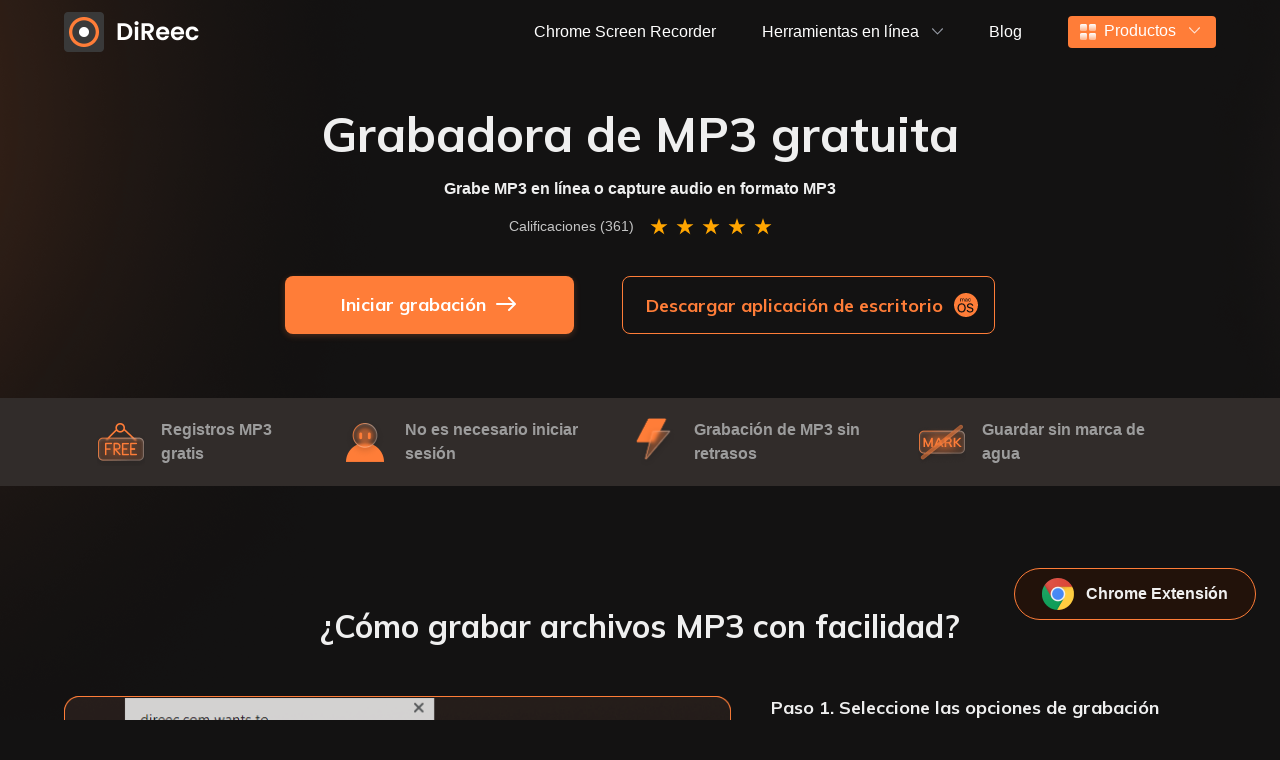

--- FILE ---
content_type: text/html; charset=UTF-8
request_url: https://direec.com/es/online-voice-recorder/mp3-recorder/?td=header
body_size: 8013
content:
<!DOCTYPE html><html lang="es" dir="ltr"><head>
  <title>Grabador MP3 en línea: grabe voz y audio fácilmente </title>
  <meta charset="utf-8">
  <meta name="description" content="El mejor grabador de MP3 en línea te permite grabar la voz del micrófono en formato MP3 HD. Además, puedes capturar audio desde la PC sin problemas.">
  <meta name="viewport" content="width=device-width, initial-scale=1">
  <link href="https://fonts.googleapis.com/css?family=Mulish:300,400,400i,600,600i,700,700i,800&amp;display=swap" rel="stylesheet">
  <link rel="Shortcut Icon" href="https://direec.com/favicon.ico">
  <link rel="bookmark" href="https://direec.com/favicon.ico">
  <link rel="canonical" href="https://direec.com/es/online-voice-recorder/mp3-recorder/">
  <link rel="alternate" hreflang="en" href="https://direec.com/online-voice-recorder/mp3-recorder/">
  <link rel="alternate" hreflang="zh-cn" href="https://direec.com/zh-cn/online-voice-recorder/mp3-recorder/">
  <link rel="alternate" hreflang="zh-tw" href="https://direec.com/zh-tw/online-voice-recorder/mp3-recorder/">
  <link rel="alternate" hreflang="nl" href="https://direec.com/nl/online-voice-recorder/mp3-recorder/">
  <link rel="alternate" hreflang="fr" href="https://direec.com/fr/online-voice-recorder/mp3-recorder/">
  <link rel="alternate" hreflang="de" href="https://direec.com/de/online-voice-recorder/mp3-recorder/">
  <link rel="alternate" hreflang="it" href="https://direec.com/it/online-voice-recorder/mp3-recorder/">
  <link rel="alternate" hreflang="ja" href="https://direec.com/ja/online-voice-recorder/mp3-recorder/">
  <link rel="alternate" hreflang="ko" href="https://direec.com/ko/online-voice-recorder/mp3-recorder/">
  <link rel="alternate" hreflang="pl" href="https://direec.com/pl/online-voice-recorder/mp3-recorder/">
  <link rel="alternate" hreflang="pt" href="https://direec.com/pt/online-voice-recorder/mp3-recorder/">
  <link rel="alternate" hreflang="es" href="https://direec.com/es/online-voice-recorder/mp3-recorder/">
  <link rel="alternate" hreflang="x-default" href="https://direec.com/online-voice-recorder/mp3-recorder/">
  <link rel="preload" href="https://direec.com/asset/common/header/css/index.css?v=1732696142219" as="style">
  <link rel="preload" href="https://direec.com/asset/common/footer/css/index.css?v=1732696142219" as="style">
  <link rel="preload" href="https://direec.com/asset/online-voice-recorder/mp3-recorder/css/index.css?v=1732696142219" as="style">
  <link rel="preload" href="https://direec.com/asset/common/plugin/swiper/css/swiper-5.4.5.min.css?v=1732696142219" as="style">
  <link rel="preload" href="https://direec.com/asset/app-recorder/css/index.css?v=1732696142219" as="style">
  <link rel="preload" href="https://direec.com/asset/common/jquery/js/jquery.raty.min.js?v=1732696142219" as="script">
  <link rel="preload" href="https://direec.com/asset/common/jquery/js/jquery-3.5.1.min.js?v=1732696142219" as="script">
  <link rel="preload" href="https://direec.com/asset/common/header/js/index.js?v=1732696142219" as="script">
  <link rel="preload" href="https://direec.com/asset/common/footer/js/index.js?v=1732696142219" as="script">
  <link rel="preload" href="https://direec.com/asset/online-voice-recorder/mp3-recorder/js/index.js?v=1732696142219" as="script">


  <link rel="stylesheet" href="https://direec.com/asset/common/plugin/swiper/css/swiper-5.4.5.min.css?v=1732696142219">
  <link rel="stylesheet" href="https://direec.com/asset/common/header/css/index.css?v=1732696142219">
  <link rel="stylesheet" href="https://direec.com/asset/common/footer/css/index.css?v=1732696142219">
  <link rel="stylesheet" href="https://direec.com/asset/online-voice-recorder/mp3-recorder/css/index.css?v=1732696142219">
  <link href="https://direec.com/asset/app-recorder/css/index.css?v=1732696142219" rel="stylesheet">

  <meta property="og:url" content="https://direec.com/es/online-voice-recorder/mp3-recorder/">
  <meta property="og:type" content="website">
  <meta property="og:title" content="Grabador MP3 en línea: grabe voz y audio fácilmente">
  <meta property="og:description" content="El mejor grabador de MP3 en línea te permite grabar la voz del micrófono en formato MP3 HD. Además, puedes capturar audio desde la PC sin problemas.">
  <meta property="og:site_name" content="direec">
  <meta property="og:image" content="https://direec.com/asset/online-voice-recorder/mp3-recorder/img/sns.jpg">

  <meta name="twitter:card" content="summary_large_image">
  <meta name="twitter:title" content="Grabador MP3 en línea: grabe voz y audio fácilmente">
  <meta name="twitter:description" content="El mejor grabador de MP3 en línea te permite grabar la voz del micrófono en formato MP3 HD. Además, puedes capturar audio desde la PC sin problemas.">
  <meta name="twitter:site" content="@direec">
  <meta name="twitter:image" content="https://direec.com/asset/online-voice-recorder/mp3-recorder/img/sns.jpg">
  <meta name="twitter:image:alt" content="Grabador MP3 en línea: grabe voz y audio fácilmente">

  <link rel="dns-prefetch" href="https://www.googletagmanager.com/">

<!-- Google Tag Manager -->
<script>
    (function(w, d, s, l, i) {
        w[l] = w[l] || [];
        w[l].push({
            'gtm.start': new Date().getTime(),
            event: 'gtm.js'
        });
        var f = d.getElementsByTagName(s)[0],
            j = d.createElement(s),
            dl = l != 'dataLayer' ? '&l=' + l : '';
        j.async = true;
        j.src =
            'https://www.googletagmanager.com/gtm.js?id=' + i + dl;
        f.parentNode.insertBefore(j, f);
    })(window, document, 'script', 'dataLayer', 'GTM-KSC7W3KX');
</script>
<!-- End Google Tag Manager -->

<script type="text/javascript" src="https://platform-api.sharethis.com/js/sharethis.js#property=6670f97d37b8ae0019094be0&amp;product=sop" async="async"></script>  <script type="application/ld+json">{"@context":"https:\/\/schema.org","@type":"WebApplication","name":"MP3 Recorder","operatingSystem":"Chrome, Firefox, IE, Firefox, Opera, Microsoft Edge, IE, etc.","applicationCategory":"MultimediaApplication","aggregateRating":{"@type":"AggregateRating","ratingValue":"4.7","bestRating":"5","ratingCount":"256"},"offers":{"@type":"Offer","price":"0"}}</script>
  <script type="application/ld+json">{"@context":"https:\/\/schema.org","@type":"BreadcrumbList","itemListElement":[{"@type":"ListItem","position":1,"name":"direec","item":"https:\/\/direec.com\/es\/"},{"@type":"ListItem","position":2,"name":"Grabador de pantalla DiReec","item":"https:\/\/direec.com\/es\/screen-recorder\/"},{"@type":"ListItem","position":3,"name":"Grabador MP3"}]}</script>
  <script type="application/ld+json">{"@context":"https:\/\/schema.org","@type":"FAQPage","mainEntity":[{"@type":"Question","name":"¿El grabador de MP3 DiReec es gratuito?","acceptedAnswer":{"@type":"Answer","text":"Por supuesto, todas las funciones de grabación de nuestro <a href=\"https:\/\/direec.com\/es\/online-voice-recorder\/mp3-recorder\/\"><strong>Grabadora MP3<\/strong><\/a> Son completamente gratis y no requieren ningún pago adicional. Podrás disfrutar de todo el proceso de grabación sin ningún problema."}},{"@type":"Question","name":"¿Cómo puedo grabar MP3 desde mi navegador?","acceptedAnswer":{"@type":"Answer","text":"Para grabar archivos MP3 desde su navegador, simplemente siga estos procedimientos paso a paso a continuación:<ol><li>Acceder a nuestro <a href=\"https:\/\/direec.com\/es\/online-voice-recorder\/mp3-recorder\/\"><strong>Grabadora de audio MP3<\/strong><\/a> y elige la opción de grabación que desees.<\/li><li>Habilite la opción Pantalla en la interfaz principal y seleccione otras opciones de grabación que necesite.<\/li><li>Luego, presione el botón Iniciar grabación para iniciarla. Después de una cuenta regresiva de 3 segundos, comenzará la grabación.<\/li><li>Cuando desee finalizar la grabación del MP3, simplemente haga clic en el ícono Detener. Luego, obtenga una vista previa y descárguela a su dispositivo si está satisfecho con el resultado.<\/li><\/ol>"}},{"@type":"Question","name":"¿Cómo grabar MP3 en iPhone?","acceptedAnswer":{"@type":"Answer","text":"Si bien nuestra herramienta en línea no admite la grabación en teléfonos móviles, esta función se encuentra en desarrollo. Mientras tanto, puede utilizar la grabadora preinstalada en su iPhone para satisfacer sus necesidades básicas de grabación."}},{"@type":"Question","name":"¿Cuál es el mejor grabador de MP3 en Windows 10?","acceptedAnswer":{"@type":"Answer","text":"direec <a href=\"https:\/\/direec.com\/es\/online-voice-recorder\/mp3-recorder\/\"><strong>Herramienta de grabación de MP3<\/strong><\/a> es una excelente opción para grabar audio en Windows 10 y otros sistemas operativos. Cuenta con funciones versátiles, como ser gratuito, accesible en línea sin necesidad de instalar aplicaciones y alta compatibilidad, todo lo cual está esperando que lo explores."}},{"@type":"Question","name":"¿Puedo grabar mi voz en MP3?","acceptedAnswer":{"@type":"Answer","text":"Sí, ciertamente puedes grabar tu voz en formato MP3 usando este <a href=\"https:\/\/direec.com\/es\/online-voice-recorder\/mp3-recorder\/\"><strong>Grabadora MP3<\/strong><\/a> o nuestra <a href=\"https:\/\/direec.com\/es\/online-voice-recorder\/\"><strong>grabadora de voz<\/strong><\/a> Según sea necesario. Ya sea que desee capturar audio desde un dispositivo externo o interno, nuestra herramienta puede satisfacer sus necesidades."}}]}</script>
</head>

<body data-type="typeAudio">


  <!-- Google Tag Manager (noscript) -->
<noscript><iframe src="https://www.googletagmanager.com/ns.html?id=GTM-KSC7W3KX" height="0" width="0" style="display:none;visibility:hidden"></iframe></noscript>
<!-- End Google Tag Manager (noscript) -->
<script type='text/javascript' src='https://platform-api.sharethis.com/js/sharethis.js#property=6670f97d37b8ae0019094be0&product=sop' async='async'></script>
<header class="header" data-tracker-product="DiReec">
  <div class="header-wrapper">
    <a class="header-left" href="/es/">
      <img class="logo-pc" src="https://direec.com/asset/common/header/img/logo-pc.png" alt="logo" width="136" height="40" loading="lazy" />
      <img class="logo-mb" src="https://direec.com/asset/common/header/img/logo-mb.png" alt="logo" width="112" height="30" loading="lazy" />
    </a>
    <div class="nav">
      <ul class="header-right">
        <li>
          <a
            href="https://chromewebstore.google.com/detail/direec-all-in-one-screen/onkooboiflgpgmihfdbchacmkihbhkhe?td=header"
            target="_blank"
            rel="nofollow"
            >Chrome Screen Recorder</a
          >
        </li>
        <li class="list" data-handle="openBox">
          <a href="javascript:;">Herramientas en línea</a>
          <div class="side-box">
            <ul>
              <li><a href="/es/online-screen-recorder/?td=header">Grabador de pantalla en línea</a></li>
              <li><a href="/es/online-video-recorder/?td=header">Grabador de video en línea</a></li>
              <li><a href="/es/online-webcam-recorder/?td=header">Grabador de cámara web en línea</a></li>
              <li><a href="/es/online-voice-recorder/?td=header">Grabador de voz en línea</a></li>
              <li><a href="/es/online-voice-recorder/mp3-recorder/?td=header">Grabador MP3</a></li>
              <li><a href="/es/online-mic-test/?td=header">Prueba de micrófono en línea</a></li>
              <li><a href="/es/online-webcam-test/?td=header">Prueba de cámara web en línea</a></li>
            </ul>
          </div>
        </li>
        <li><a href="/es/blog/"> Blog</a></li>
        <li class="product-btn list" data-handle="openBox">
          <a href="javascript:;">Productos</a>
          <div class="side-box">
            <ul>
              <li>
                <a href="/es/screen-recorder/?td=header">Grabador de pantalla →</a>
                <p>Grabar pantalla, audio y cámara web</p>
                <div class="icon">
                  <a class="win" href="/es/download-win/"></a>
                  <a class="mac" href="/es/download-mac/"></a>
                </div>
              </li>
              <li>
                <a href="/es/screen-capture/?td=header">Captura de pantalla →</a>
                <p>Tome capturas de pantalla con herramientas de anotación</p>
                <div class="icon">
                  <a class="win" href="/es/download-win/"></a>
                  <a class="mac" href="/es/download-mac/"></a>
                </div>
              </li>
              <li>
                <a href="/es/game-recorder/?td=header">Grabador de juegos →</a>
                <p>Capture lo más destacado del juego en UHD 4K</p>
                <div class="icon">
                  <a class="win" href="/es/download-win/"></a>
                  <a class="mac" href="/es/download-mac/"></a>
                </div>
              </li>
            </ul>
          </div>
        </li>
      </ul>
    </div>
    <button class="mobile-menu-btn g-hide-text" data-handle="btnMenu"></button>
  </div>
  <script>
    (function(w, d, s, l) {
    var f = d.getElementsByTagName(s)[0],
        j = d.createElement(s),
        dt = Date.now();
    v = '1.0.0';
    j.async = true;
    j.src =
        'https://anys.1010diy.com/tracker-lib/lib.iife.js?v=' + v;
    f.parentNode.insertBefore(j, f);
    })(window, document, 'script');
  </script>
</header>

  <div class="main">
  <div class="page-fixed">
    <div class="container">
      <a class="logo" href="#">Grabador MP3</a>
      <div class="nav">
        <ul>
          <li class="download-btn"><a class="header-btn" data-handle="btnDownload" data-product="recorder" href="/es/download-win/">Grabador de pantalla profesional</a></li>
        </ul>
      </div>
    </div>
  </div>
  <section class="section-1" data-tag="app-bg">
    <div class="container">
      <h1>Grabadora de MP3 gratuita</h1>
      <p class="h1-desc">
        Grabe MP3 en línea o capture audio en formato MP3
      </p>
      <div class="app-other">
        <p class="gt-block ratings">Calificaciones (<span class="star-count"></span>)</p>
        <div class="button">
          <a class="link" href="javascript:;" data-handle="recording">Iniciar grabación</a>
          <a class="btn-download" data-handle="btnDownload" data-product="recorder" href="/es/download-win/">Descargar aplicación de escritorio</a>
        </div>
      </div>
      <div id="app"></div>
    </div>
    <div class="features">
      <ul>
        <li>Registros MP3 gratis</li>
        <li>No es necesario iniciar sesión</li>
        <li>Grabación de MP3 sin retrasos</li>
        <li>Guardar sin marca de agua</li>
      </ul>
    </div>
  </section>
  <section class="section-3">
    <div class="container">
      <h2>¿Cómo grabar archivos MP3 con facilidad?</h2>
      <div class="content">
        <div class="swiper swiper-pic">
          <div class="swiper-wrapper">
            <div class="swiper-slide">
              <div class="pic"><img src="https://direec.com/asset/online-voice-recorder/mp3-recorder/img/3-1.png?v=2023" alt="Elija la opción de micrófono" width="690" height="412" loading="lazy"></div>
            </div>
            <div class="swiper-slide">
              <div class="pic"><img src="https://direec.com/asset/online-voice-recorder/mp3-recorder/img/3-2.png?v=2023" alt="Iniciar grabación de voz en línea" width="690" height="412" loading="lazy"></div>
            </div>
            <div class="swiper-slide">
              <div class="pic"><img src="https://direec.com/asset/online-voice-recorder/mp3-recorder/img/3-3.png?v=2023" alt="Descargar el archivo de audio" width="690" height="412" loading="lazy"></div>
            </div>
          </div>
        </div>
        <div class="swiper-pagination"></div>
        <div class="swiper swiper-index">
          <div class="swiper-wrapper">
            <div class="swiper-slide">
              <div class="text">
                <h3>Paso 1. Seleccione las opciones de grabación</h3>
                <p class="gt-block">Visita el <strong><a href="/es/online-voice-recorder/mp3-recorder/">Grabadora de MP3 DiReec</a></strong> desde su navegador. Elija su opción de grabación preferida y, si es necesario, habilite la <strong>Sistema de sonido</strong> para grabación de archivos .mp3 locales.</p>
              </div>
            </div>
            <div class="swiper-slide">
              <div class="text">
                <h3>Paso 2. Iniciar la grabación de MP3</h3>
                <p class="gt-block">Una vez que hayas seleccionado, haz clic en “<strong>Iniciar grabación</strong>”. Asegúrese de marcar la casilla “<strong>Compartir el audio del sistema</strong>”. Esta acción iniciará la grabación de MP3.</p>
              </div>
            </div>
            <div class="swiper-slide">
              <div class="text">
                <h3>Paso 3. Completar la grabación de audio</h3>
                <p class="gt-block">Cuando hayas grabado el contenido de audio deseado, simplemente pulsa el botón “<strong>Parada</strong>” para finalizar. Después, simplemente haga clic en “<strong>Descargar</strong>Botón ” para guardar el archivo en su dispositivo.</p>
              </div>
            </div>
          </div>
          <span class="swiper-notification" aria-live="assertive" aria-atomic="true"></span>
        </div>
      </div>
      <a href="#" class="btn-recording">Iniciar grabación</a>
    </div>
  </section>
  <section class="page-extension">
    <div>
      <p class="gt-block">Captura cada detalle de forma más cómoda con nuestro sistema fácil de usar. <span>extensión de grabadora de pantalla</span>.</p>
      <a class="chrome" href="https://chromewebstore.google.com/detail/direec-all-in-one-screen/onkooboiflgpgmihfdbchacmkihbhkhe?td=medium"><span class="t1">Descargar para</span><span class="t2">Chrome</span></a>
      <a class="edge" href="javascript:;"><span class="t1">Descargar para</span><span class="t2">Southern Implants</span></a>
      <a class="firefox" href="https://addons.mozilla.org/en-US/firefox/addon/direec-screen-recorder/"><span class="t1">Descargar para</span><span class="t2">Firefox</span></a>
    </div>
  </section>
  <section class="section-4">
    <div class="container">
      <h2>Cómo el grabador de MP3 en línea mejora tus creaciones</h2>
      <div class="list">
        <ul>
          <li>
            <img src="https://direec.com/asset/online-voice-recorder/mp3-recorder/img/4-1.png" alt="Graba tu voz en cualquier situación" width="580" height="360">
            <div class="content">
              <h3>Grabar voces en off para agregar narración <span>Creación de contenidos</span></h3>
              <p class="gt-block">Las voces en off desempeñan un papel crucial en los proyectos multimedia y son especialmente populares en los vídeos tutoriales de maquillaje. Si eres un maquillador que crea vídeos tutoriales para sitios de transmisión en línea, una grabadora de MP3 en línea es una herramienta esencial. Te permite <strong>Narra los pasos y superpone el audio grabado sobre tus videos.</strong>Esto no se limita a los maquilladores; los creadores de contenido, los actores de voz y los animadores son todos inseparables. <a href="/es/online-voice-recorder/">Grabadora de audio</a>.</p>
            </div>
          </li>
          <li>
            <img src="https://direec.com/asset/online-voice-recorder/mp3-recorder/img/4-2.png" alt="Grabación de voz en línea en reuniones y entrevistas" width="580" height="360">
            <div class="content">
              <h3><span>Crear episodios de podcast</span> a través de grabación de audio MP3</h3>
              <p class="gt-block">MP3 Voice Recorder también es una herramienta indispensable para los podcasters <strong>Con el objetivo de crear episodios de podcast informativos.</strong>Permite al presentador del podcast grabar entrevistas y debates sobre diversos temas con copresentadores e invitados remotos. Y luego, estos episodios de podcast se pueden cargar en plataformas de podcast para atraer oyentes. Además, si necesita funciones avanzadas como reducción de ruido, considere la opción <a href="#version">versión Pro</a> para archivos de audio mejorados. </p>
            </div>
          </li>
          <li>
            <img src="https://direec.com/asset/online-voice-recorder/mp3-recorder/img/4-3.png" alt="Grabadora de voz gratuita para la creación de contenidos" width="580" height="360">
            <div class="content">
              <h3><span>Grabar conferencias telefónicas</span> Para referencia posterior</h3>
              <p class="gt-block">Como todos sabemos, la gente suele utilizar herramientas de grabación para <strong>Crea notas de voz y notas para referencia futura</strong>Esta práctica es muy común en el ámbito de las reuniones y conferencias. Con la ayuda de una grabadora de MP3 gratuita, ya seas un profesional de negocios, un gerente de proyectos o un entrevistador, puedes grabar fácilmente audio en un archivo MP3 y guardarlo para revisarlo más tarde. Esto garantiza que no te perderás ningún punto clave detallado y permite compartirlo con los participantes.</p>
            </div>
          </li>
        </ul>
      </div>
    </div>
  </section>
  <section class="section-5" id="version">
    <div class="container">
      <h2>Captura audio de alta calidad con el grabador de audio MP3 profesional</h2>
      <div class="table">
        <div class="column column-1">
          <ul>
            <li></li>
            <li>Reducción de ruido</li>
            <li>Grabación de alta calidad</li>
            <li>Graba sin límites</li>
            <li>Grabación multicanal</li>
            <li>Varios formatos de salida</li>
            <li>Recortar el audio grabado</li>
            <li>Grabación programada</li>
            <li>Teclas de acceso rápido personalizables</li>
            <li>Transcribir audio a texto</li>
            <li></li>
          </ul>
        </div>
        <div class="column column-2">
          <ul>
            <li class="head">Grabador de MP3 gratuito en línea</li>
            <li class="line">--</li>
            <li class="line">--</li>
            <li class="right-1"></li>
            <li class="line">--</li>
            <li>Solo MP3</li>
            <li class="line">--</li>
            <li class="line">--</li>
            <li class="line">--</li>
            <li class="line">--</li>
            <li><a href="#" class="btn">Iniciar grabación</a></li>
          </ul>
        </div>
        <div class="column column-3">
          <ul>
            <li>Grabador de pantalla profesional</li>
            <li class="right-2"></li>
            <li>Hasta 256, 320K</li>
            <li class="right-2"></li>
            <li class="right-2"></li>
            <li>Formatos de archivo MP3: AAC, M4A, OGG, WMA, FLAC, etc.</li>
            <li class="right-2"></li>
            <li class="right-2"></li>
            <li class="right-2"></li>
            <li class="right-2"></li>
            <li><a data-handle="btnDownload" data-product="recorder" href="/es/download-win/" class="btn">Descargar aplicación de escritorio</a></li>
          </ul>
        </div>
      </div>
    </div>
  </section>
  <section class="section-6">
    <div class="container">
      <h2>¿Por qué elegir la herramienta de grabación de MP3 de DiReec?</h2>
      <div class="list movebefore">
        <ul>
          <li>
            <h3>Grabador de MP3 fácil de usar con interfaz de usuario intuitiva</h3>
            <p>
              Gracias a su interfaz de usuario intuitiva, incluso si no eres experto en tecnología, podrás grabar archivos MP3 sin esfuerzo. Todo el proceso de grabación de MP3 es increíblemente fluido y sin interrupciones.
            </p>
          </li>
          <li>
            <h3>Grabar archivos MP3 desde un dispositivo informático</h3>
            <p>
              Nuestro grabador de archivos MP3 le ayuda a obtener cómodamente archivos MP3 de su computadora. Este sitio le permite capturar audio no solo del sistema, sino también del micrófono.
            </p>
          </li>
          <li>
            <h3>Grabador de MP3 basado en navegador con plataforma Ind.</h3>
            <p>
              Independientemente de si utiliza Windows, macOS o Linux, puede confiar en esta herramienta de grabación de MP3 basada en la web para capturar audio. Es accesible en varios dispositivos.
            </p>
          </li>
          <li>
            <h3>Grabación gratuita de MP3 sin necesidad de software adicional</h3>
            <p>
              Una de las características únicas de nuestra plataforma es que ofrece registros MP3 gratis en línea sin instalar ningún software o complemento de terceros, lo que ahorra la cantidad de tiempo de grabación.
            </p>
          </li>
          <li>
            <h3>Grabaciones MP3 seguras y privadas en línea</h3>
            <p>
              Para proteger la privacidad y seguridad de cada usuario, nuestra grabadora de MP3 no requiere iniciar sesión ni registrarse. Además, todos los archivos grabados no se subirán a los servidores.
            </p>
          </li>
          <li>
            <h3>Grabador de pantalla rentable para convertir archivos de audio MP3</h3>
            <p>
              Es una gran noticia que nuestro sitio no solo proporcione soluciones versátiles para capturar audio, sino que también las ofrezca de forma gratuita. Esto significa que puede utilizar las funciones básicas sin costo alguno.
            </p>
          </li>
        </ul>
      </div>
    </div>
  </section>
  <section class="section-7">
    <div class="container">
      <h2>Más herramientas de grabación de DiReec</h2>
      <div class="list">
        <ul>
          <li>
            <a href="/es/online-screen-recorder/">
              <h3>Grabador de pantalla</h3>
              <p>Graba todas las actividades de la pantalla en calidad HD</p>
            </a>
          </li>
          <li>
            <a href="/es/online-video-recorder/">
              <h3>Grabadora de video</h3>
              <p>Grabar vídeos desde la pantalla o la cámara web</p>
            </a>
          </li>
          <li>
            <a href="/es/online-voice-recorder/">
              <h3>Grabadora de voz</h3>
              <p>Capturar audio desde el micrófono o el sistema</p>
            </a>
          </li>
        </ul>
      </div>
    </div>
  </section>
  <section class="section-example">
    <div class="container">
      <h2>Preguntas frecuentes sobre la grabación gratuita de MP3 en línea</h2>
      <div class="list">
        <ul>
          <li class="active">
            <h3>• ¿El grabador de MP3 DiReec es gratuito?</h3>
            <p class="gt-block">Por supuesto, todas las funciones de grabación de nuestro <a href="/es/online-voice-recorder/mp3-recorder/">Grabadora MP3</a> están <strong>completamente libre</strong> y no requiere ningún pago adicional. Podrás disfrutar de todo el proceso de grabación sin ningún problema.</p>
          </li>
          <li>
            <h3>• ¿Cómo puedo grabar MP3 desde mi navegador?</h3>
            <p class="gt-block">
              Para grabar archivos MP3 desde su navegador, simplemente siga estos procedimientos paso a paso a continuación:<br>
              1. Accede a nuestra <a href="/es/online-voice-recorder/mp3-recorder/">Grabadora de audio MP3</a> y elige la opción de grabación que desees.<br>
              2. Luego presione el <strong>Iniciar grabación</strong> Botón para iniciarlo. Después de una cuenta regresiva de 3 segundos, comienza la grabación.<br>
              3. Cuando desee finalizar la grabación de MP3, simplemente haga clic en el botón <strong>Parada</strong> icono. Después de eso, obtenga una vista previa y descárguelo a su dispositivo si está satisfecho con el resultado.
            </p>
          </li>
          <li>
            <h3>• ¿Cómo grabar MP3 en iPhone?</h3>
            <p>Si bien nuestra herramienta en línea no admite la grabación en teléfonos móviles, esta función se encuentra en desarrollo. Mientras tanto, puede utilizar la grabadora preinstalada en su iPhone para satisfacer sus necesidades básicas de grabación.</p>
          </li>
          <li>
            <h3>• ¿Cuál es el mejor grabador de MP3 en Windows 10?</h3>
            <p class="gt-block">direec <strong><a href="/es/online-voice-recorder/mp3-recorder/">Herramienta de grabación de MP3</a></strong> es una excelente opción para grabar audio en Windows 10 y otros sistemas operativos. Cuenta con funciones versátiles, como ser gratuito, accesible en línea sin necesidad de instalar aplicaciones y alta compatibilidad, todo lo cual está esperando que lo explores.</p>
          </li>
          <li>
            <h3>• ¿Puedo grabar mi voz en MP3?</h3>
            <p class="gt-block">Sí, ciertamente puedes grabar tu voz en formato MP3 usando este <a href="/es/online-voice-recorder/mp3-recorder/">Grabadora MP3</a> o nuestra <a href="/es/online-voice-recorder/">grabadora de voz</a> Según sea necesario. Ya sea que desee capturar audio desde un dispositivo externo o interno, nuestra herramienta puede satisfacer sus necesidades.</p>
          </li>
        </ul>
      </div>
    </div>
  </section>
  <section class="section-star">
    <div class="container">
      <h2>¡Danos una calificación de 5 estrellas!</h2>
      <div class="star">
        <div id="star-list"></div>
        <p class="gt-block desc"><span class="star-score">4.7</span> Estrellas | <span class="star-count"></span> calificaciones</p>
      </div>
      <p class="last-updated">Última actualización: 2025-01-01</p>
    </div>
  </section>
</div>
  <img src="https://direec.com/asset/common/footer/img/toTop.svg" alt="hasta arriba" width="40" height="40" loading="lazy" id="toTop">

<div class="crumb"><a class="crumb-logo" href="/es/">Inicio</a>
  &nbsp;&gt;&nbsp;<a href="/es/screen-recorder/">direec</a>&nbsp;&gt;&nbsp;<span class="three">Grabador MP3</span></div>

<footer class="footer">
  <div class="footer-top">
    <div class="top-left">
      <a href="/es/"></a>
    </div>
    <div class="top-right">
      <div class="content">
        <div class="first" data-cur="false" data-handle="openList">Herramientas en línea</div>
        <ul>
          <li><a href="/es/online-screen-recorder/">Grabador de pantalla en línea</a></li>
          <li><a href="/es/online-voice-recorder/">Grabador de voz en línea</a></li>
          <li><a href="/es/online-video-recorder/">Grabador de video en línea</a></li>
          <li><a href="/es/online-webcam-recorder/">Grabador de cámara web en línea</a></li>
          <li><a href="/es/online-voice-recorder/mp3-recorder/">Grabador MP3</a></li>
        </ul>
      </div>
      <div class="content">
        <div class="first" data-cur="false" data-handle="openList">Productos</div>
        <ul>
          <li>
            <a
              href="https://chromewebstore.google.com/detail/direec-all-in-one-screen/onkooboiflgpgmihfdbchacmkihbhkhe?td=footer"
              target="_blank"
              rel="nofollow"
              >Grabadora de cromo</a
            >
          </li>
          <li><a href="/es/screen-recorder/">Grabador de pantalla</a></li>
          <li><a href="/es/screen-capture/">Captura de pantalla</a></li>
          <li><a href="/es/game-recorder/">Grabador de juegos</a></li>
        </ul>
      </div>
      <div class="content">
        <div class="first" data-cur="false" data-handle="openList">Empresa</div>
        <ul>
          <li><a href="/es/about/">Sobre Nosotros</a></li>
          <li><a href="/es/contact/">Contáctenos</a></li>
        </ul>
      </div>
      <ul>
        <li class="translate-text">Idioma</li>
        <li class="translate-select">
          <img src="https://direec.com/asset/common/footer/img/earth.svg" alt="idioma" loading="lazy" width="20" height="20" />
          <a class="btn" data-handle="language-bar" href="javascript:;">Inglés</a>
          <ul data-el="language-bar" class="language-bar">
            <li data-lang="en">Inglés</li>
            <li data-lang="zh-cn">中文 （简体）</li>
            <li data-lang="zh-tw">中文 (繁体)</li>
            <li data-lang="nl">Neerlandés</li>
            <li data-lang="fr">Francés</li>
            <li data-lang="de">Alemán</li>
            <li data-lang="it">Italiano</li>
            <li data-lang="ja">Japonés</li>
            <li data-lang="ko">한국어</li>
            <li data-lang="pl">polaco</li>
            <li data-lang="pt">Portugués</li>
            <li data-lang="es">Español</li>
          </ul>
        </li>
      </ul>
    </div>
  </div>
  <div class="footer-list">
    <div class="safe-copy">© <span class="footer-year"></span> DiReec.com. Reservados todos los derechos.</div>
    <ul>
      <li>
        <a href="/es/terms/">Condiciones de Uso</a>
      </li>
      <li>
        <a href="/es/privacy-policy/">Privacidad</a>
      </li>
      <li>
        <a href="/es/refund-policy/">Política de Devolución</a>
      </li>
    </ul>
  </div>
  <div class="safe">
    <a class="norton" href="https://safeweb.norton.com/report/show?url=direec.com" target="_blank" rel="nofollow">
      <img loading="lazy" src="https://direec.com/asset/common/footer/img/norton.png" alt="Norton" width="80" height="31" />
    </a>
    <a class="mcafee" href="https://www.siteadvisor.com/sitereport.html?url=direec.com" target="_blank" rel="nofollow">
      <img loading="lazy" src="https://direec.com/asset/common/footer/img/mcafee.png" alt="McAfee" width="82" height="29" />
    </a>
  </div>
</footer>
  <div id="upload"></div>
  <script src="https://direec.com/asset/common/plugin/swiper/js/swiper-5.4.5.min.js?v=1732696142219"></script>
  <script src="https://direec.com/asset/common/jquery/js/jquery-3.5.1.min.js?v=1732696142219"></script>
  <script src="https://direec.com/asset/common/jquery/js/jquery.raty.min.js?v=1732696142219"></script>
  <script src="https://direec.com/asset/common/header/js/index.js?v=1732696142219"></script>
  <script src="https://direec.com/asset/common/footer/js/index.js?v=1732696142219"></script>
  <script src="https://direec.com/asset/online-voice-recorder/mp3-recorder/js/index.js?v=1732696142219"></script>
  <script src="https://direec.com/asset/app-recorder/js/index.js?v=1732696142219"></script>




<script defer src="https://static.cloudflareinsights.com/beacon.min.js/vcd15cbe7772f49c399c6a5babf22c1241717689176015" integrity="sha512-ZpsOmlRQV6y907TI0dKBHq9Md29nnaEIPlkf84rnaERnq6zvWvPUqr2ft8M1aS28oN72PdrCzSjY4U6VaAw1EQ==" data-cf-beacon='{"version":"2024.11.0","token":"c199fadbc8e24ca8afed8ecc8eb685f2","r":1,"server_timing":{"name":{"cfCacheStatus":true,"cfEdge":true,"cfExtPri":true,"cfL4":true,"cfOrigin":true,"cfSpeedBrain":true},"location_startswith":null}}' crossorigin="anonymous"></script>
</body></html>

--- FILE ---
content_type: text/html; charset=UTF-8
request_url: https://backend.1010diy.com:8086/web/reviewAvg?product_id=456
body_size: 75
content:
4.6

--- FILE ---
content_type: text/css
request_url: https://direec.com/asset/common/header/css/index.css?v=1732696142219
body_size: 5802
content:
ul{list-style:none}body,div,h1,h2,h3,html,input,li,p,section,select,span,ul{margin:0;padding:0;outline:none;font-family:Segoe UI,SegoeUI,Avenir Next,Avenir,Helvetica Neue,Helvetica,Arial,sans-serif}body{padding-top:64px}a{color:inherit}button{border:none}.date{background:#190d63;text-align:center;font-size:16px;color:#e9f0fc;padding-bottom:28px}.header{position:fixed;top:0;left:0;width:100%;z-index:999}.header,.header.bg{background:#131212}.header-wrapper{max-width:1280px;height:64px;padding:0 64px;display:flex;align-items:center;justify-content:space-between;color:#fff;margin:auto;box-sizing:content-box}.header-wrapper-fixed{height:64px;box-shadow:0 4px 8px 0 rgba(0,0,0,.25)}.header .mobile-menu-btn{display:none}.header-left{margin-right:24px;line-height:0}.header-left .logo-mb{display:none}.header .nav>ul{display:flex;align-items:center}.header .nav>ul>li{font-size:16px;margin-left:46px}.header .nav>ul>li:first-child{margin-left:0}.header .nav>ul>li a{text-decoration:none}.header .nav>ul>li>a:hover{color:#ff7d38}.header .nav>ul>li.new>a{position:relative;padding-right:44px}.header .nav>ul>li.new>a:after{content:"New";position:absolute;padding:1px 4px;right:0;top:2px;border-radius:3px;background:linear-gradient(123deg,#fc5d5d 10.12%,#ff3a3a 67.94%);box-shadow:inset 0 1px 2px 0 hsla(0,0%,100%,.25),inset -1px -1px 2px 0 rgba(0,0,0,.25);color:#fff;font-size:11px;font-weight:700;line-height:14px}.header .nav>ul .list{margin-left:46px;height:64px;display:flex;align-items:center}.header .nav>ul .list>a:after{display:inline-block;position:relative;background:url([data-uri]) no-repeat 50%/contain;content:"";width:12px;height:12px;margin-left:12px}.header .nav>ul .list>a{text-decoration:none;position:relative;font-size:16px;color:#fff}.header .nav>ul .list>a.hover{color:#ff7d38}.header .nav>ul .list>a.hover:after{background-image:url([data-uri]);transform:rotate(180deg)}.header .nav>ul .list .side-box{display:none;position:absolute;min-width:220px;top:64px;margin-left:-6px;padding:8px 0;background:#1e1714;border-radius:4px;z-index:1;box-shadow:0 4px 16px #00000040}.header .nav>ul .list .side-box ul{display:block}.header .nav>ul .list .side-box ul>li{margin:0!important;height:auto;padding:8px 16px 8px 28px}.header .nav>ul .list .side-box ul>li a{position:relative;font-size:14px;white-space:nowrap;color:#efefef;text-decoration:none;transition:all .2s linear}.header .nav>ul .list .side-box ul>li a:hover{text-decoration:none}.header .nav>ul .list .side-box ul>li a:hover:after{width:100%}.header .nav>ul .list .side-box ul>li a:after{width:0;clear:both;content:"";position:absolute;bottom:-1px;left:50%;transform:translateX(-50%);height:1px;background:#ff7d38;transition:all .2s linear;max-width:100%}.header .nav>ul .product-btn{height:64px;display:flex;align-items:center;margin:0;padding-left:46px}.header .nav>ul .product-btn>a{padding:6px 16px 8px 36px;background:#ff7d38;border-radius:4px;color:#fff!important}.header .nav>ul .product-btn>a.hover:after,.header .nav>ul .product-btn>a:after{background-image:url([data-uri])}.header .nav>ul .product-btn>a.hover:after{transform:rotate(180deg)}.header .nav>ul .product-btn>a:before{content:"";background:url(/asset/common/header/css/images/product-icon-0332a010.svg) no-repeat 50%/contain;width:16px;height:16px;position:absolute;left:12px;top:50%;transform:translateY(-50%)}.header .nav>ul .product-btn .side-box{display:none;width:100%;left:0;margin:0;padding:0;background:#1e1714;box-shadow:0 4px 4px #00000025;top:64px}.header .nav>ul .product-btn .side-box ul{display:block;max-width:800px;margin:auto;display:flex;justify-content:space-between;flex-wrap:wrap;margin-top:28px}.header .nav>ul .product-btn .side-box ul li{padding:0;padding-left:60px;width:calc(50% - 60px);box-sizing:border-box;margin-bottom:40px!important;position:relative}.header .nav>ul .product-btn .side-box ul li>a{color:#fff;margin-bottom:4px;font-size:18px;font-weight:600;line-height:27px}.header .nav>ul .product-btn .side-box ul li p{margin-bottom:12px;color:#9c9c9c;font-size:14px;line-height:21px}.header .nav>ul .product-btn .side-box ul li .icon>a{display:inline-block}.header .nav>ul .product-btn .side-box ul li .icon>a:hover:after{display:none}.header .nav>ul .product-btn .side-box ul li .icon .win{background:url([data-uri]) no-repeat 50%/contain;width:20px;height:20px;margin-right:12px}.header .nav>ul .product-btn .side-box ul li .icon .win:hover{background-image:url([data-uri])}.header .nav>ul .product-btn .side-box ul li .icon .mac{background:url(/asset/common/header/css/images/mac-43394482.svg) no-repeat 50%/contain;width:20px;height:20px}.header .nav>ul .product-btn .side-box ul li .icon .mac:hover{background-image:url(/asset/common/header/css/images/mac-h-f9445d41.svg)}.header .nav>ul .product-btn .side-box ul li:before{box-shadow:0 3px 8px 0 #00000026,inset 0 1px 4px 0 #ffffff40;border-radius:8px}.header .nav>ul .product-btn .side-box ul li:first-child::before{content:"";position:absolute;width:44px;height:44px;background:url(/asset/common/header/css/images/icon1-e4420bd5.png) no-repeat 50%/cover;top:5px;left:0}.header .nav>ul .product-btn .side-box ul li:nth-child(2):before{content:"";position:absolute;width:44px;height:44px;background:url(/asset/common/header/css/images/icon2-be532b0b.png) no-repeat 50%/cover;top:5px;left:0}.header .nav>ul .product-btn .side-box ul li:nth-child(3):before{content:"";position:absolute;width:44px;height:44px;background:url(/asset/common/header/css/images/icon3-d5b074c7.png) no-repeat 50%/cover;top:5px;left:0}.blog .header,.white-page .header{background:#fff}.blog .header .header-wrapper,.blog .header .nav>ul .list>a,.white-page .header .header-wrapper,.white-page .header .nav>ul .list>a{color:#2a2a2a}.blog .header .nav>ul .list>a:after,.white-page .header .nav>ul .list>a:after{background-image:url([data-uri])}.blog .header .nav>ul .list .side-box,.white-page .header .nav>ul .list .side-box{background:#fff}.blog .header .nav>ul .list .side-box ul>li a,.white-page .header .nav>ul .list .side-box ul>li a{color:#2a2a2a;box-shadow:none}.blog .header .nav>ul .product-btn>a:after,.white-page .header .nav>ul .product-btn>a:after{background-image:url([data-uri])}.blog .header .nav>ul .product-btn .side-box,.white-page .header .nav>ul .product-btn .side-box{top:64px;background:#fff;border-top:1px solid #00000010}.blog .header .nav>ul .product-btn .side-box ul li>a,.white-page .header .nav>ul .product-btn .side-box ul li>a{color:#2a2a2a}.blog .header .nav>ul .product-btn .side-box ul li .icon>a,.white-page .header .nav>ul .product-btn .side-box ul li .icon>a{display:inline-block}.blog .header .nav>ul .product-btn .side-box ul li .icon>a:hover:after,.white-page .header .nav>ul .product-btn .side-box ul li .icon>a:hover:after{display:none}.blog .header .nav>ul .product-btn .side-box ul li .icon .win,.white-page .header .nav>ul .product-btn .side-box ul li .icon .win{background:url([data-uri]) no-repeat 50%/contain}.blog .header .nav>ul .product-btn .side-box ul li .icon .win:hover,.white-page .header .nav>ul .product-btn .side-box ul li .icon .win:hover{background-image:url([data-uri])}.blog .header .nav>ul .product-btn .side-box ul li .icon .mac,.white-page .header .nav>ul .product-btn .side-box ul li .icon .mac{background:url(/asset/common/header/css/images/mac-w-8bd06dae.svg) no-repeat 50%/contain}.blog .header .nav>ul .product-btn .side-box ul li .icon .mac:hover,.white-page .header .nav>ul .product-btn .side-box ul li .icon .mac:hover{background-image:url(/asset/common/header/css/images/mac-h-f9445d41.svg)}.blog .header .nav>ul .product-btn .side-box ul li:first-child::before,.white-page .header .nav>ul .product-btn .side-box ul li:first-child::before{background:url(/asset/common/header/css/images/icon1-1-32232102.png) no-repeat 50%/cover}.blog .header .nav>ul .product-btn .side-box ul li:nth-child(2):before,.white-page .header .nav>ul .product-btn .side-box ul li:nth-child(2):before{background:url(/asset/common/header/css/images/icon2-1-0850ec24.png) no-repeat 50%/cover}.blog .header .nav>ul .product-btn .side-box ul li:nth-child(3):before,.white-page .header .nav>ul .product-btn .side-box ul li:nth-child(3):before{background:url(/asset/common/header/css/images/icon3-1-6caa3f97.png) no-repeat 50%/cover}.blog .header .mobile-menu-btn,.white-page .header .mobile-menu-btn{background-image:url([data-uri])}.blog .header .close,.white-page .header .close{background-image:url([data-uri])}.ios-download{position:fixed;top:0;right:0;bottom:0;left:0;z-index:9999999999;display:none;align-items:center;justify-content:center;text-align:center;background-color:rgba(0,0,0,.5)}.ios-download[data-show=true]{display:flex}.ios-download .ios-container{position:relative;max-width:404px;padding-bottom:30px;border-radius:8px;background-color:#fff}.ios-download .close-btn{position:absolute;top:2px;right:4px;width:36px;height:36px;background:url([data-uri]) no-repeat 50%/15px;opacity:.5;cursor:pointer}.ios-download .close-btn:hover{opacity:.4}.ios-download .title{padding:19px 16px 24px;border-radius:8px 8px 0 0;font-size:18px;line-height:26px;font-weight:600;color:#fff;background:url(/asset/common/header/css/images/ios-title-f9067def.png) no-repeat top;height:84px;box-sizing:border-box}.ios-download .title-vid{display:none}.ios-download .desc{margin-top:32px;padding:0 16px;font-size:16px;line-height:24px;color:#585858}.ios-download .email-input{position:relative;width:316px;margin:28px auto 0}.ios-download .email-input input{width:100%;padding-left:20px;border-radius:8px;box-sizing:border-box;outline:none;border:1px solid #eee;font-size:16px;line-height:42px}.ios-download .email-input input::-webkit-input-placeholder{color:#e5e5e5}.ios-download .email-input button{position:absolute;top:0;right:0;padding:0 14px;height:44px;font-size:16px;color:#fff;border-radius:0 8px 8px 0;background-color:#ff7d38;cursor:pointer}.ios-download .email-input button:hover{opacity:.8}.ios-download .learn-more{display:inline-block;width:316px;margin-top:22px;border-radius:8px;font-size:16px;line-height:38px;color:#fff;background-color:#ff7d38;text-decoration:none}.ios-download .learn-more:hover{opacity:.8}.ios-download .loading{display:none;position:absolute;top:0;right:0;bottom:0;left:0;border-radius:8px;background:rgba(0,0,0,.05) url(/asset/common/header/css/images/loading-82b127fb.svg) no-repeat 50%/40px}.ios-download .tip,.ios-download .tip-error{display:none;position:absolute;top:24px;right:0;left:0;text-align:center}.ios-download .tip-error>span,.ios-download .tip>span{position:relative;display:inline-block;margin:0 24px;padding:6px 8px 6px 28px;border-radius:4px;font-size:14px;text-align:left}.ios-download .tip-error>span:before,.ios-download .tip>span:before{content:"";position:absolute;top:9px;left:8px;width:14px;height:14px;background:no-repeat 50%/contain}.ios-download .tip>span{color:#67c23a;background-color:#f0f9eb}.ios-download .tip>span:before{background-image:url([data-uri])}.ios-download .tip-error>span{color:#f56c6c;background-color:#fef0f0}.ios-download .tip-error>span:before{background-image:url([data-uri])}@media only screen and (max-width:768px){.ios-download .ios-container{max-width:328px;padding-bottom:20px;margin:0 16px;border-radius:4px}.ios-download .close-btn{top:0;right:0}.ios-download .title{padding:16px 24px 20px;border-radius:4px 4px 0 0;font-size:16px;line-height:24px;background-image:url(/asset/common/header/css/images/ios-title-app-f9067def.png)}.ios-download .desc{margin-top:12px;font-size:12px;line-height:18px}.ios-download .email-input{width:234px;margin:20px auto 0}.ios-download .email-input input{padding-left:16px;border-radius:4px;font-size:12px;line-height:30px}.ios-download .email-input button{padding:0 10px;height:32px;font-size:12px;border-radius:0 4px 4px 0}.ios-download .learn-more{width:234px;margin-top:16px;border-radius:4px;font-size:12px;line-height:28px}.ios-download .loading{border-radius:4px}}@media screen and (max-width:1023px){body{padding-top:44px}.header-wrapper{padding:0 16px;height:50px}.header-left .logo-pc{display:none}.header-left .logo-mb{display:block}.header .nav{display:none;position:fixed;top:44px;left:0;z-index:100;width:100%;height:calc(100vh - 44px);padding:4px 16px 20px;box-sizing:border-box;background:#131212;overflow-y:auto}.header .nav>ul{display:flex;flex-direction:column;align-items:normal}.header .nav>ul>li{margin-right:0!important;padding:16px 0;margin-left:0;border-bottom:1px solid rgba(223,231,249,.1)}.header .nav>ul>li>a{color:#efefef}.header .nav>ul>li>a span{display:none}.header .nav>ul>li>a:hover{color:#e9f0fc}.header .nav>ul .list{margin-left:0;display:block;height:auto}.header .nav>ul .list>a{display:flex;justify-content:space-between;align-items:center;font-size:16px;color:#efefef;padding:0}.header .nav>ul .list>a:after{background:url([data-uri]) no-repeat 50%/contain;top:0;width:20px;height:20px;margin:0}.header .nav>ul .list>a.hover{color:#e9f0fc;padding-bottom:18px;border-bottom:1px solid rgba(223,231,249,.1)}.header .nav>ul .list>a.hover:after{transform:rotate(0deg)}.header .nav>ul .list .side-box{position:static;border-top:none;box-shadow:none;width:100%;margin:0;padding:0;background:none}.header .nav>ul .list .side-box ul li{max-width:100%;flex-direction:column;border-bottom:none;padding:24px 0 0}.header .nav>ul .list .side-box ul li:first-child{padding:16px 0 0}.header .nav>ul .list .side-box ul li>a{display:block;width:100%;font-size:14px;color:#c5c5c5;transition:none}.header .nav>ul .list .side-box ul li>a:hover:after{width:0!important}.header .nav>ul .list .side-box ul li>a:hover{color:#ff7d38}.header .nav>ul .product-btn{height:auto;display:flex;align-items:center;display:block;padding-left:0}.header .nav>ul .product-btn>a{padding:0;width:100%;background:none}.header .nav>ul .product-btn>a.hover:after{background:url([data-uri]) no-repeat 50%/contain}.header .nav>ul .product-btn>a:before{display:none}.header .nav>ul .product-btn .side-box ul{flex-direction:column;margin:16px 0}.header .nav>ul .product-btn .side-box ul li{padding:0;padding-left:60px;width:100%}.header .nav>ul .product-btn .side-box ul li:first-child{padding:0;padding-left:60px}.header .nav>ul .product-btn .side-box ul li .icon{display:none}.header .nav>ul .product-btn .side-box ul li p{margin-bottom:0}.header .mobile-menu-btn{display:inline-block;width:24px;height:24px;cursor:pointer;background:url([data-uri]) no-repeat;background-size:24px;border:none}.header .close{width:24px;height:24px;background:url([data-uri]) no-repeat 50%/cover!important}.blog .header,.white-page .header{background:#fff}.blog .header .header-wrapper,.white-page .header .header-wrapper{color:#2a2a2a}.blog .header .nav,.white-page .header .nav{background:#fff}.blog .header .nav>ul>li,.white-page .header .nav>ul>li{border-bottom:1px solid #f7f7f7}.blog .header .nav>ul>li>a,.white-page .header .nav>ul>li>a{color:#2a2a2a!important}.blog .header .nav>ul .list .side-box ul li>a,.white-page .header .nav>ul .list .side-box ul li>a{color:#2a2a2a}.blog .header .nav>ul .product-btn,.white-page .header .nav>ul .product-btn{padding-left:0}.blog .header .nav>ul .product-btn>a:after,.white-page .header .nav>ul .product-btn>a:after{background-image:url([data-uri])}.blog .header .nav>ul .product-btn .side-box ul li>a,.white-page .header .nav>ul .product-btn .side-box ul li>a{color:#2a2a2a}}@media screen and (max-width:1023px){.date{font-size:12px}}

--- FILE ---
content_type: text/css
request_url: https://direec.com/asset/common/footer/css/index.css?v=1732696142219
body_size: 1591
content:
#toTop{position:fixed;bottom:50px;right:32px;display:none;transition:all .3s;cursor:pointer;z-index:100}.crumb{display:flex;justify-content:center;text-align:center;height:48px;line-height:48px;color:#fff;background:#201b19}.crumb a{color:#fff;text-decoration:none;white-space:nowrap}.footer{min-height:161px;background:#131212;padding:44px 64px;color:#fff;box-sizing:border-box}.footer-top{max-width:1186px;margin:auto;padding-bottom:32px;border-bottom:1px solid #2e2e2e}.footer-top .top-left>a{display:block;width:136px;height:40px;background:url(/asset/common/footer/css/image/logo-footer-05fb975c.svg) no-repeat 0/contain}.footer-top .top-right .content{border-bottom:none}.footer-top .top-right .content:last-child{margin-right:0}.footer-top .top-right .content .first{color:#efefef;font-size:18px;font-weight:600;line-height:18px;position:relative}.footer-top .top-right .content .first:after{content:"";position:absolute;right:0;width:8px;height:8px;border-right:1.5px solid #fff;border-top:1.5px solid #fff;transform:rotate(45deg)}.footer-top .top-right .content .first[data-cur=false]+ul{display:none}.footer-top .top-right .content .first[data-cur=true]:after{transform:rotate(135deg)}.footer-top .top-right .content>ul li{margin-top:28px}.footer-top .top-right .content>ul li a{text-decoration:none;color:#c5c5c5;font-weight:400;font-size:16px;line-height:24px}.footer-top .top-right .content>ul li a:hover{color:#ff7d38}.footer-top .top-right ul .translate-text{display:none}.footer-list{max-width:1186px;margin:auto;display:flex;align-items:center;justify-content:space-between}.footer-list ul{display:flex}.footer-list ul li{margin-right:32px;position:relative}.footer-list ul li:after{content:"";position:absolute;background:#2e2e2e;width:1px;height:17px;top:3px;right:-16px}.footer-list ul li>a{color:#c5c5c5;text-decoration:none;font-size:16px;line-height:24px}.footer-list ul li:last-child{margin-right:0}.footer-list ul li:last-child:after{display:none}.footer-list .safe-copy{display:inline-block;margin-right:24px;vertical-align:super;opacity:.8}.footer .translate-select{position:relative;padding-left:24px}.footer .translate-select>img{position:absolute;left:0;bottom:0}.footer .translate-select .btn{padding-right:36px;text-decoration:none;position:relative;display:block}.footer .translate-select .btn:after{content:"";position:absolute;right:16px;top:9px;width:13px;height:8px;background:url([data-uri]) no-repeat 50%/cover}.footer .translate-select .language-bar{position:absolute;bottom:30px;left:0;display:none;padding:10px 0;box-shadow:inset 0 1px 10px 0;background:#131212;min-width:100%;border-radius:8px;width:fit-content;z-index:99}.footer .translate-select .language-bar li{color:#fff;cursor:pointer;line-height:32px;padding:0 8px;font-size:12px}.footer .translate-select .language-bar li:hover{color:#ff7d38}.footer .translate-select select::-ms-expand{display:none}.footer .safe{margin-top:56px;text-align:center}.footer .safe>a{text-decoration:none;display:inline-block}.footer .safe .norton{margin-right:13px;height:31px}.footer .safe .mcafee{height:29px}@media screen and (min-width:1025px){.footer-top{display:flex;justify-content:center}.footer-top .top-left{margin-right:120px}.footer-top .top-right{display:flex;justify-content:space-between;width:80%}.footer-top .top-right .content .first{margin-bottom:35px;height:40px;line-height:40px}.footer-top .top-right .content .first:after{display:none}.footer-top .top-right .content>ul{display:block!important}.footer-top .top-right .content>ul li{max-width:240px}.footer-top .top-right .translate-select{padding-top:9px}.footer-top .top-right .translate-select .btn.active:after{transform:rotate(180deg)}.footer-list{margin-top:28px}}@media screen and (max-width:1024px){#toTop{right:16px;bottom:56px;z-index:99;width:48px;height:auto}.crumb{display:flex;justify-content:center;align-items:center;padding:0 16px;font-size:14px}.crumb .three{text-overflow:ellipsis;white-space:nowrap;overflow:hidden}.footer{padding:20px 16px 16px}.footer-top{padding-bottom:24px}.footer-top .top-left>a{width:110px;height:28px;background-image:url(/asset/common/footer/css/image/logo-footer-m-e9715b33.svg)}.footer-top .top-right{margin-top:8px}.footer-top .top-right .content{padding:24px 0;border-bottom:1px solid #2e2e2e}.footer-top .top-right .content .first{font-size:16px}.footer-top .top-right .content>ul li{margin-top:24px}.footer-top .top-right .content>ul li a{font-size:14px}.footer-top .top-right>ul{display:flex;justify-content:space-between;margin-top:24px;align-items:center}.footer-top .top-right>ul .translate-text{display:block;color:#efefef;font-size:16px;font-weight:600;line-height:24px}.footer .translate-select>img{width:16px;height:16px;left:5px}.footer .translate-select .btn{font-size:14px;color:#9c9c9c;padding-right:24px}.footer .translate-select .btn:after{right:0;top:7px}.footer .translate-select .language-bar{font-size:12px;right:0;bottom:32px;left:auto}.footer .translate-select .language-bar li{padding:0 10px}.footer-list{flex-wrap:wrap;justify-content:center;padding-top:24px}.footer-list ul{order:1;margin-bottom:24px}.footer-list ul>li>a{font-size:14px}.footer-list .safe-copy{width:100%;text-align:center;margin-right:0;order:2;font-size:14px}.footer .safe{margin-top:24px}}

--- FILE ---
content_type: text/css
request_url: https://direec.com/asset/online-voice-recorder/mp3-recorder/css/index.css?v=1732696142219
body_size: 10601
content:
body{background:url(/asset/online-voice-recorder/mp3-recorder/css/images/bg-1-bfadd139.png) no-repeat center -640px #131212}.header{background:transparent}.main{background:url(/asset/online-voice-recorder/mp3-recorder/css/images/bg-3-db294e6a.png) no-repeat bottom}.main p a:hover{color:#ff7d38}.main .container{max-width:1280px;margin:0 auto;padding:0 64px}.main .container h2{padding-top:120px;color:#efefef;font-family:Mulish,sans-serif;font-size:32px;font-style:normal;font-weight:700;line-height:normal;text-align:center}.main .page-fixed{display:none;position:fixed;top:0;left:0;width:100%;z-index:1000;background:#131212}.main .page-fixed .container{display:flex;justify-content:space-between;align-items:center;height:64px}.main .page-fixed .logo{height:40px;line-height:40px;padding-left:52px;background:url([data-uri]) no-repeat 0/40px;color:#fff;font-size:24px;font-weight:600;text-decoration:none}.main .page-fixed .nav li .header-btn{padding:5px 16px 6px 17px;border-radius:4px;background:#ff7d38;font-weight:600;color:#fff;text-decoration:none}.main .page-fixed .nav li .header-btn:hover{background:linear-gradient(0deg,rgba(0,0,0,.2),rgba(0,0,0,.2)),#ff7d38}.main .page-extension{padding:13px 64px;margin-top:64px;background:#312c2a}.main .page-extension>div{display:flex;justify-content:center;align-items:center}.main .page-extension>div p{width:444px;color:#efefef;font-size:18px;font-weight:600;line-height:32px;margin-right:56px}.main .page-extension>div p span{color:#ff7d38}.main .page-extension>div a{border-radius:37px;background:rgba(255,125,56,.15);border:1px solid #5c5c5c;padding:4px 32px 4px 60px;text-decoration:none;position:relative;margin-right:24px}.main .page-extension>div a:hover{border:1px solid rgba(255,125,56,.8);box-shadow:0 3px 16px 0 rgba(255,125,56,.4),inset 0 1px 4px 0 hsla(0,0%,100%,.25);backdrop-filter:blur(2px)}.main .page-extension>div a:last-child{margin-right:0}.main .page-extension>div a span{display:block}.main .page-extension>div a .t1{color:#9c9c9c;font-size:12px;font-weight:600;line-height:24px}.main .page-extension>div a .t2{color:#efefef;font-size:18px;font-weight:600;line-height:24px}.main .page-extension>div a:before{content:"";position:absolute;left:10px;top:9px;width:38px;height:38px}.main .page-extension>div a.chrome:before{background:url(/asset/online-voice-recorder/mp3-recorder/css/images/chrome-fe48c97e.png) no-repeat 50%/100%}.main .page-extension>div a.edge:before{background:url(/asset/online-voice-recorder/mp3-recorder/css/images/edge-6e8f0203.png) no-repeat 50%/100%}.main .page-extension>div a.firefox:before{background:url(/asset/online-voice-recorder/mp3-recorder/css/images/firefox-e75ae441.png) no-repeat 50%/100%}.main .section-1{padding-top:40px}.main .section-1.bg{padding-top:0;background:linear-gradient(180deg,#fdeee6,#fff9f5)}.main .section-1 .container #app{display:none;padding:24px 0}.main .section-1 .container h1{max-width:825px;font-family:Mulish,sans-serif;font-size:48px;font-weight:700}.main .section-1 .container .h1-desc,.main .section-1 .container h1{margin:0 auto;color:#efefef;font-style:normal;line-height:normal;text-align:center}.main .section-1 .container .h1-desc{max-width:750px;margin-top:16px;font-size:16px;font-weight:600}.main .section-1 .container .ratings{width:fit-content;height:18px;margin:20px auto 0;background:url([data-uri]) no-repeat 100%/auto 18px;padding-right:138px;color:#c5c5c5;font-size:14px;font-style:normal;font-weight:400;line-height:normal}.main .section-1 .container .button{display:flex;justify-content:center;margin-top:40px}.main .section-1 .container .button a{display:block;text-decoration:none;font-size:18px;border-radius:8px;font-weight:700;position:relative;color:#fff;font-family:Mulish,sans-serif}.main .section-1 .container .button .link{padding:16.5px 88px 16.5px 56px;margin-right:48px;background:#ff7d38;box-shadow:0 2px 6px 0 rgba(255,125,56,.25)}.main .section-1 .container .button .link:before{content:"";position:absolute;right:56px;top:16px;background:url([data-uri]) no-repeat 50%/cover;width:24px;height:24px}.main .section-1 .container .button .link:hover{background:linear-gradient(0deg,rgba(0,0,0,.2),rgba(0,0,0,.2)),#ff7d38}.main .section-1 .container .button .btn-download{padding:16.5px 51px 16.5px 23px;border:1px solid #ff7d38;background:#131212;color:#ff7d38}.main .section-1 .container .button .btn-download:before{content:"";position:absolute;right:16px;top:50%;transform:translateY(-50%);background:url([data-uri]) no-repeat 50%/cover;width:24px;height:24px}.main .section-1 .container .button .btn-download[data-platform=win]:before{background-image:url([data-uri])}.main .section-1 .container .button .btn-download[data-platform=mac]:before{background-image:url(/asset/online-voice-recorder/mp3-recorder/css/images/mac-os-0d2e8a3b.svg)}.main .section-1 .container .button .btn-download:hover{box-shadow:2px 3px 0 0 #ff7d38}.main .section-1 .features{background:#312c2a;margin-top:64px;padding:0 64px}.main .section-1 .features ul{display:flex;justify-content:space-between;align-items:center;max-width:1110px;height:88px;margin:0 auto}.main .section-1 .features ul li{display:flex;align-items:center;max-width:203px;height:48px;margin:0 12px;padding-left:64px;background:url(/asset/online-voice-recorder/mp3-recorder/css/images/1-1-fbf5421b.png) no-repeat 0/48px;color:#9c9c9c;font-size:16px;font-style:normal;font-weight:600;line-height:24px}.main .section-1 .features ul li:nth-of-type(2){background-image:url(/asset/online-voice-recorder/mp3-recorder/css/images/1-2-e898d30d.png)}.main .section-1 .features ul li:nth-of-type(3){background-image:url(/asset/online-voice-recorder/mp3-recorder/css/images/1-3-826ccdfd.png)}.main .section-1 .features ul li:nth-of-type(4){background-image:url(/asset/online-voice-recorder/mp3-recorder/css/images/1-4-d7d93d41.png)}.main .section-2{background:#222;padding-bottom:70px}.main .section-2 h2{padding-top:100px}.main .section-2 .list ul{display:flex;justify-content:space-between}.main .section-2 .list ul li{max-width:360px;margin:48px 20px 0;padding-top:222px;background:url(/asset/online-voice-recorder/mp3-recorder/css/images/2-1-595f453b.png) no-repeat top/240px 198px;text-align:center}.main .section-2 .list ul li:nth-of-type(2){background-image:url(/asset/online-voice-recorder/mp3-recorder/css/images/2-2-a5fd7a12.png)}.main .section-2 .list ul li:nth-of-type(3){background-image:url(/asset/online-voice-recorder/mp3-recorder/css/images/2-3-2cdaba5c.png)}.main .section-2 .list ul li h3{color:#efefef;font-family:Mulish,sans-serif;font-size:20px;font-style:normal;font-weight:700;line-height:normal}.main .section-2 .list ul li p{margin-top:12px;color:#9c9c9c;font-size:16px;font-style:normal;font-weight:400;line-height:24px}.main .section-2 .list ul li p strong{color:#efefef;font-weight:600}.main .section-3 .content{display:flex;justify-content:center;margin-top:50px}.main .section-3 .content .swiper-pic{width:690px;overflow:hidden}.main .section-3 .content .swiper-pic .pic img{width:100%;height:auto}.main .section-3 .content .swiper-index{width:460px;overflow:hidden;margin-left:56px}.main .section-3 .content .swiper-index .swiper-slide{border-bottom:1px solid #2a2a2a;cursor:pointer;height:auto!important}.main .section-3 .content .swiper-index .swiper-slide.swiper-slide-thumb-active .text:after{width:100%;transition:3s linear}.main .section-3 .content .swiper-index .swiper-slide.swiper-slide-thumb-active .text h3{color:#ff7d38}.main .section-3 .content .swiper-index .swiper-slide .text{position:relative;padding-bottom:24px}.main .section-3 .content .swiper-index .swiper-slide .text:after{content:"";width:0;height:3px;position:absolute;left:0;bottom:0;background:#ff7d38}.main .section-3 .content .swiper-index .swiper-slide .text h3{color:#efefef;font-family:Mulish,sans-serif;font-size:18px;font-style:normal;font-weight:700;line-height:normal}.main .section-3 .content .swiper-index .swiper-slide .text p{margin-top:12px;color:#9c9c9c;font-size:16px;font-style:normal;font-weight:400;line-height:24px}.main .section-3 .content .swiper-index .swiper-slide .text p a:hover{color:#ff7d38}.main .section-3 .btn-recording{display:flex;justify-content:center;align-items:center;width:280px;height:56px;margin:40px auto 0;border-radius:8px;background:#ff7d38;box-shadow:0 2px 6px 0 rgba(255,125,56,.25);color:#efefef;font-family:Mulish,sans-serif;font-size:18px;font-style:normal;font-weight:700;line-height:normal;text-decoration:none}.main .section-3 .btn-recording:hover{background:linear-gradient(0deg,rgba(0,0,0,.2),rgba(0,0,0,.2)),#ff7d38}.main .section-3 .btn-recording:after{content:"";width:24px;height:24px;margin-left:8px;background:url([data-uri]) no-repeat 50%/24px}.main .section-4{background:url(/asset/online-voice-recorder/mp3-recorder/css/images/bg-2-950a4554.png) no-repeat center 330px}.main .section-4 .list ul li{display:flex;justify-content:center;align-items:center;margin-top:80px}.main .section-4 .list ul li:first-of-type{margin-top:48px}.main .section-4 .list ul li:first-of-type img{order:2}.main .section-4 .list ul li:first-of-type .content{order:1}.main .section-4 .list ul li:nth-of-type(2) .content{margin-left:0;margin-left:56px}.main .section-4 .list ul li:nth-of-type(3) img{order:2}.main .section-4 .list ul li:nth-of-type(3) .content{order:1}.main .section-4 .list ul li .content{margin-right:56px;max-width:536px}.main .section-4 .list ul li .content h3{color:#efefef;font-family:Mulish,sans-serif;font-size:20px;font-style:normal;font-weight:600;line-height:normal}.main .section-4 .list ul li .content h3 span{color:#ff7d38}.main .section-4 .list ul li .content p{margin-top:16px;color:#9c9c9c;font-size:16px;font-style:normal;font-weight:400;line-height:32px}.main .section-4 .list ul li .content p strong{color:#ff7d38;font-weight:600}.main .section-5 .table{display:flex;justify-content:center;margin:60px auto 0}.main .section-5 .table .column ul li{display:flex;justify-content:center;align-items:center;width:328px;height:40px;padding:0 16px;color:#efefef;font-size:16px;font-style:normal;font-weight:600;background:#1b1b1b;border-left:1px solid #2a2a2a;border-top:1px solid #2a2a2a}.main .section-5 .table .column ul li.right-1{background-image:url([data-uri]);background-size:24px;background-position:50%;background-repeat:no-repeat}.main .section-5 .table .column ul li.right-2{background-image:url([data-uri]);background-size:24px;background-position:50%;background-repeat:no-repeat}.main .section-5 .table .column ul li:first-of-type{border-top:0}.main .section-5 .table .column ul li:last-of-type{height:56px}.main .section-5 .table .column-1 ul li{border-left:0}.main .section-5 .table .column-1 ul li:first-of-type{border-radius:8px 0 0 0}.main .section-5 .table .column-1 ul li:last-of-type{border-radius:0 0 0 8px}.main .section-5 .table .column-2 ul li{width:288px;color:#9c9c9c}.main .section-5 .table .column-2 ul li.head{color:#efefef}.main .section-5 .table .column-2 ul li.line{color:#5c5c5c;font-family:Mulish,sans-serif}.main .section-5 .table .column-2 ul li .btn{display:flex;justify-content:center;align-items:center;width:fit-content;border-radius:42px;border:1px solid #ff7d38;color:#ff7d38;text-align:center;font-size:16px;font-style:normal;font-weight:600;line-height:24px;padding:8px 32px;text-decoration:none}.main .section-5 .table .column-2 ul li .btn:hover{background:#131212}.main .section-5 .table .column-2 ul li .btn:after{content:"";width:20px;height:20px;background:url([data-uri]) no-repeat 50%/20px;margin-left:10px}.main .section-5 .table .column-3 ul{margin-top:-20px}.main .section-5 .table .column-3 ul li{width:288px;background:#ff7d38;border-left:1px solid #ff8e52;border-top:1px solid #ff8e52}.main .section-5 .table .column-3 ul li:first-of-type{height:60px;border-radius:16px 16px 0 0;font-size:20px}.main .section-5 .table .column-3 ul li:last-of-type{height:76px;border-radius:0 0 16px 16px}.main .section-5 .table .column-3 ul li .btn{border-radius:49px;background:#fff;box-shadow:0 0 8px 0 #bd7148;color:#ff7d38;text-align:center;font-size:18px;font-style:normal;font-weight:600;line-height:22px;display:inline-block;padding:8px 24px;text-decoration:none}.main .section-6{margin-top:64px;padding:56px 0;background:linear-gradient(180deg,#201b19,rgba(32,27,25,.2))}.main .section-6 h2{padding:0}.main .section-6 .list ul{display:flex;justify-content:center;flex-wrap:wrap;margin-top:12px}.main .section-6 .list ul li{max-width:calc(33.33% - 28px);border-radius:8px;background:#131212;margin:28px 14px 0;padding:24px 20px;box-sizing:border-box}.main .section-6 .list ul li:nth-of-type(2) h3{background-image:url(/asset/online-voice-recorder/mp3-recorder/css/images/6-2-c26a6226.svg)}.main .section-6 .list ul li:nth-of-type(3) h3{background-image:url([data-uri])}.main .section-6 .list ul li:nth-of-type(4) h3{background-image:url([data-uri])}.main .section-6 .list ul li:nth-of-type(5) h3{background-image:url([data-uri])}.main .section-6 .list ul li:nth-of-type(6) h3{background-image:url(/asset/online-voice-recorder/mp3-recorder/css/images/6-6-f39eb291.svg)}.main .section-6 .list ul li h3{color:#efefef;text-align:center;font-size:20px;font-style:normal;font-weight:600;line-height:28px;background:url([data-uri]) no-repeat top/64px;padding-top:76px}.main .section-6 .list ul li p{margin-top:12px;color:#9c9c9c;text-align:center;font-size:16px;font-style:normal;font-weight:400;line-height:26px}.main .section-7 h2{padding-top:80px}.main .section-7 .list ul{display:flex;justify-content:center}.main .section-7 .list ul li{max-width:294px;min-height:208px;border-radius:8px;box-shadow:0 2px 8px 0 rgba(0,0,0,.15);margin:48px 24px 0;box-sizing:border-box;background:url([data-uri]) no-repeat center 24px #1b1b1b;background-size:56px}.main .section-7 .list ul li:nth-of-type(2){background-image:url([data-uri])}.main .section-7 .list ul li:nth-of-type(3){background-image:url([data-uri])}.main .section-7 .list ul li a{display:block;padding:104px 24px 24px;text-decoration:none;border-radius:8px;border:1px solid #1b1b1b}.main .section-7 .list ul li a:hover{border:1px solid #ff7d38;box-sizing:border-box}.main .section-7 .list ul li h3{color:#efefef;text-align:center;font-size:18px;font-style:normal;font-weight:600;line-height:normal}.main .section-7 .list ul li p{margin-top:8px;color:#797979;text-align:center;font-size:16px;font-style:normal;font-weight:400;line-height:24px;min-height:48px}.main .section-star h2{color:#9c9c9c;font-size:28px}.main .section-star .section-container{padding:40px 0;background:#fff6ed;border-radius:16px}.main .section-star .star{margin-top:20px}.main .section-star .star #star-list{display:flex;justify-content:center;margin:0 auto}.main .section-star .star #star-list img{width:40px;height:40px;margin:0 5px}.main .section-star .star .desc{margin-top:32px;color:#797979;text-align:center;font-size:16px;font-style:normal;font-weight:400;line-height:normal}.main .section-star .last-updated{padding:80px 0 24px;color:#9c9c9c;font-size:14px;font-style:normal;font-weight:400;line-height:28px;text-align:center}.main .section-example .container{max-width:960px}.main .section-example .list{margin-top:40px}.main .section-example .list li{margin-top:16px;font-size:16px;border-radius:10px;background:#1b1b1b}.main .section-example .list li h3{display:flex;align-items:center;justify-content:space-between;padding:0 24px 0 32px;height:56px;cursor:pointer;color:#fff;font-family:Mulish,sans-serif;font-size:20px;font-style:normal;font-weight:600;line-height:normal}.main .section-example .list li h3:after{content:"";width:18px;height:18px;background:url([data-uri]) no-repeat 50%/10px 18px}.main .section-example .list li.active h3{border-radius:10px 10px 0 0;background:#ff7d38}.main .section-example .list li.active h3:after{background:url([data-uri]) no-repeat 50%/18px}.main .section-example .list li.active p{display:block}.main .section-example .list li p{display:none;padding:16px 24px 16px 32px;color:#efefef;font-size:16px;font-style:normal;font-weight:400;line-height:32px}.main .section-example .list li p strong{font-weight:600}.main .section-example .list li p a:hover{color:#ff7d38}@media screen and (max-width:1280px){.main .section-3 .content .swiper-index{margin-left:40px}}@media screen and (max-width:768px){body{background-image:none}.header{background:#131212}.main{background-image:none}.main .page-extension{display:none}.main .container{padding:0 16px}.main .container h2{padding-top:70px;font-size:20px}.main .page-fixed{display:none;position:fixed;top:0;left:0;width:100%;z-index:1000;background:#131212}.main .page-fixed .container{display:flex;justify-content:space-between;align-items:center;height:50px}.main .page-fixed .logo{height:40px;line-height:40px;padding-left:42px;background:url([data-uri]) no-repeat 0/30px;font-size:14px}.main .page-fixed .nav{display:none}.main .page-fixed .nav li .header-btn{font-size:12px;padding:6px 8px;width:148px;display:block;text-align:center;box-sizing:border-box}.main .section-1{padding-top:40px}.main .section-1 .container h1{max-width:825px;margin:0 auto;font-size:28px}.main .section-1 .container .h1-desc{max-width:750px;margin:0 auto;margin-top:16px;color:#efefef;font-size:14px}.main .section-1 .container .ratings{width:fit-content;height:18px;margin:20px auto 0;background:url([data-uri]) no-repeat 100%/auto 18px;padding-right:138px;color:#c5c5c5;font-size:14px;font-style:normal;font-weight:400;line-height:normal}.main .section-1 .container .button{flex-wrap:wrap;margin-top:24px}.main .section-1 .container .button a{font-size:16px}.main .section-1 .container .button .link{padding:10px 85px 10px 54px;margin-right:0;background:#ff7d38;box-shadow:0 2px 6px 0 rgba(255,125,56,.25)}.main .section-1 .container .button .link:before{content:"";position:absolute;right:53px;top:9px;width:24px;height:24px}.main .section-1 .container .button .btn-download{margin-top:20px;padding:10px 50px 10px 26px;border:1px solid #ff7d38;background:#131212;color:#ff7d38}.main .section-1 .container .button .btn-download:before{width:20px;height:20px;right:16px}.main .section-1 .features{background:#312c2a;margin-top:24px;padding:0 16px}.main .section-1 .features ul{flex-wrap:wrap;height:auto;margin:0 auto;padding-bottom:24px}.main .section-1 .features ul li{display:flex;align-items:center;max-width:none;width:100%;height:40px;margin:24px 0 0;padding-left:56px}.main .section-2{background:#222;padding-bottom:70px}.main .section-2 .list ul{flex-wrap:wrap;justify-content:center}.main .section-2 .list ul li{margin:20px 0 0;padding-top:189px;background:url(/asset/online-voice-recorder/mp3-recorder/css/images/2-1-595f453b.png) no-repeat top/200px 165px;text-align:center}.main .section-2 .list ul li h3{font-size:18px}.main .section-2 .list ul li p{margin-top:12px;font-size:14px}.main .section-3 .content{flex-wrap:wrap;margin-top:20px}.main .section-3 .content .swiper-pic{position:relative;width:100%}.main .section-3 .content .swiper-pic .swiper-slide .pic img{width:100%;height:auto}.main .section-3 .content .swiper-pic .swiper-pagination{bottom:-30px}.main .section-3 .content .swiper-pagination{position:static;margin-top:10px}.main .section-3 .content .swiper-pagination .swiper-pagination-bullet{width:12px;height:12px;margin:0 8px;background-color:#2e2b2a;opacity:1}.main .section-3 .content .swiper-pagination .swiper-pagination-bullet-active{width:28px;height:12px;border-radius:10px;background:#ff7d38}.main .section-3 .content .swiper-index{width:100%;margin-left:0;margin-top:24px}.main .section-3 .content .swiper-index .swiper-slide{border:0}.main .section-3 .content .swiper-index .swiper-slide .text h3{color:#efefef;font-family:Mulish,sans-serif;font-size:18px;font-style:normal;font-weight:700;line-height:normal}.main .section-3 .content .swiper-index .swiper-slide .text p{color:#9c9c9c;font-size:16px;font-style:normal;font-weight:400;line-height:24px}.main .section-3 .content .swiper-index .swiper-slide.swiper-slide-active .text h3{color:#ff7d38}.main .section-3 .btn-recording{margin-top:0}.main .section-4{background-image:none}.main .section-4 .list ul li{display:flex;flex-wrap:wrap;margin-top:40px}.main .section-4 .list ul li:first-of-type{margin-top:40px}.main .section-4 .list ul li:first-of-type img{order:1}.main .section-4 .list ul li:first-of-type .content{order:2}.main .section-4 .list ul li:nth-of-type(2) .content{margin-left:0}.main .section-4 .list ul li:nth-of-type(3) img{order:1}.main .section-4 .list ul li:nth-of-type(3) .content{order:2}.main .section-4 .list ul li .content{margin-right:0;max-width:536px}.main .section-4 .list ul li .content h3{margin-top:24px;font-size:18px}.main .section-4 .list ul li .content p{margin-top:12px;font-size:16px;line-height:28px}.main .section-4 .list ul li img{width:100%;height:auto}.main .section-5 .table{justify-content:normal;width:100%;overflow-x:scroll;margin:32px auto 0;padding-top:20px}.main .section-5 .table .column ul li{width:178px;height:40px;padding:0 16px;color:#efefef;text-align:center;font-size:12px;font-style:normal;font-weight:600;background:#1b1b1b;border-left:1px solid #2a2a2a;border-top:1px solid #2a2a2a}.main .section-5 .table .column ul li:first-of-type{border-top:0}.main .section-5 .table .column ul li:last-of-type{height:56px}.main .section-5 .table .column-1 ul li{justify-content:flex-start;border-left:0;text-align:left}.main .section-5 .table .column-2 ul li{width:188px;color:#9c9c9c}.main .section-5 .table .column-2 ul li.head{color:#efefef}.main .section-5 .table .column-2 ul li.line{color:#5c5c5c;font-family:Mulish,sans-serif}.main .section-5 .table .column-2 ul li .btn{display:flex;justify-content:center;align-items:center;width:fit-content;border-radius:42px;border:1px solid #ff7d38;color:#ff7d38;text-align:center;font-size:12px;font-style:normal;font-weight:600;line-height:24px;padding:4px 16px;text-decoration:none}.main .section-5 .table .column-2 ul li .btn:after{content:"";width:20px;height:20px;background:url([data-uri]) no-repeat 50%/20px;margin-left:10px}.main .section-5 .table .column-3 ul{margin-top:-20px}.main .section-5 .table .column-3 ul li{width:188px;background:#ff7d38;border-left:1px solid #ff8e52;border-top:1px solid #ff8e52}.main .section-5 .table .column-3 ul li:first-of-type{height:60px;border-radius:16px 16px 0 0;font-size:16px}.main .section-5 .table .column-3 ul li:last-of-type{height:76px;border-radius:0 0 16px 16px}.main .section-5 .table .column-3 ul li .btn{border-radius:49px;background:#fff;box-shadow:0 0 8px 0 #bd7148;color:#ff7d38;text-align:center;font-size:12px;font-style:normal;font-weight:600;line-height:22px;display:inline-block;padding:4px 16px;text-decoration:none}.main .section-6{margin-top:50px;padding:50px 0 30px;background:linear-gradient(180deg,#201b19,rgba(32,27,25,.2))}.main .section-6 h2{padding:0}.main .section-6 .list ul{display:flex;justify-content:center;flex-wrap:wrap;margin-top:20px}.main .section-6 .list ul li{max-width:none;border-radius:8px;background:#131212;margin:28px 0 0;padding:24px 16px;box-sizing:border-box}.main .section-6 .list ul li:first-of-type{margin-top:0}.main .section-6 .list ul li h3{color:#efefef;text-align:center;font-size:18px;font-style:normal;font-weight:600;line-height:24px;background-size:56px;padding-top:68px}.main .section-6 .list ul li p{margin-top:12px;color:#9c9c9c;text-align:center;font-size:16px;font-style:normal;font-weight:400;line-height:26px}.main .section-7 h2{padding-top:50px}.main .section-7 .list ul{display:flex;flex-wrap:wrap;justify-content:flex-start}.main .section-7 .list ul li{max-width:none;border-radius:8px;box-shadow:0 2px 8px 0 rgba(0,0,0,.15);margin:36px 0 0;padding:0;box-sizing:border-box;background-size:44px;background-color:transparent;background-position:0;padding-top:0;padding-left:60px;min-height:auto}.main .section-7 .list ul li a{padding:0}.main .section-7 .list ul li h3{color:#efefef;text-align:left;font-size:16px;font-style:normal;font-weight:600;line-height:normal}.main .section-7 .list ul li p{margin-top:8px;color:#797979;text-align:left;font-size:14px;font-style:normal;font-weight:400;line-height:24px;min-height:auto}.main .section-star{margin-top:60px}.main .section-star .section-container{padding:24px 20px;background:#fff6ed;border-radius:16px}.main .section-star h2{padding:0;text-align:center}.main .section-star .star{display:flex;flex-wrap:wrap;margin-top:14px}.main .section-star .star #star-list img{width:30px;height:30px}.main .section-star .star .desc{width:100%;margin-top:20px;margin-left:0;font-size:14px}.main .section-star .last-updated{padding-top:50px;font-size:12px}.main .section-example{padding-top:30px}.main .section-example .list{margin-top:20px;padding-left:0}.main .section-example .list li h3{font-size:16px;padding:0 16px}.main .section-example .list li h3:after{width:14px;height:14px;background-size:auto 12px}.main .section-example .list li.active h3:after{background-size:12px}.main .section-example .list li p{padding:8px 16px 12px;font-size:14px;font-style:normal;font-weight:400;line-height:24px}}.movebefore{opacity:0;transform:translateY(-20px)}.move{transition:all 1s ease-out .2s;opacity:1;transform:translate(0)}.recorderextension{position:fixed;bottom:100px;right:24px;z-index:100}.recorderextension .button1{width:329px;position:fixed;right:24px;bottom:125px;border:1px solid #ff7d38;padding:34px 24px 46px;box-sizing:border-box;background:#322720;border-radius:16px 16px 80px 80px;text-align:center;filter:drop-shadow(0 4px 20px rgba(255,125,56,.25));display:none}.recorderextension .button1:after{content:"";position:absolute;top:0;left:0;background:url([data-uri]) no-repeat;width:313px;height:218px;z-index:-1}.recorderextension .button1 .close{position:absolute;top:6px;right:14px;background:url([data-uri]) no-repeat 50%/cover;width:24px;height:24px;cursor:pointer}.recorderextension .button1 .close:hover{background-image:url([data-uri])}.recorderextension .button1 .title{position:relative;display:inline-block;color:#efefef;text-align:center;font-weight:600;font-size:20px}.recorderextension .button1 .title .t1{position:relative;padding-left:40px}.recorderextension .button1 .title .t1:before{content:"";position:absolute;left:0;bottom:0;background:url(/asset/common/components/recorder-extension/css/images/record-0a395c3f.svg) no-repeat 50%/cover;width:28px;height:28px}.recorderextension .button1 .text{color:#c5c5c5;text-align:center;font-size:16px;font-weight:400;line-height:32px;padding-top:16px}.recorderextension .button1>a{position:absolute;bottom:-25px;left:50%;transform:translateX(-50%);padding:8px 18px 8px 63px;display:inline-block;border-radius:51px;border:1px solid #ff7d38;background:#22120a;color:#fff;text-decoration:none;transition:background .4s;overflow:hidden}.recorderextension .button1>a span{font-size:16px;font-weight:600;line-height:32px;white-space:nowrap;position:relative;z-index:2}.recorderextension .button1>a:hover{filter:drop-shadow(0 4px 20px rgba(255,125,56,.15))}.recorderextension .button1>a:hover:after{background:#322720;width:100%;left:0}.recorderextension .button1>a:before{content:"";position:absolute;left:19px;top:50%;transform:translateY(-50%);background:url(/asset/common/components/recorder-extension/css/images/chrome-015f88ca.png) no-repeat 50%/cover;width:32px;height:32px;z-index:2}.recorderextension .button1>a:after{content:"";background:#22120a;width:100%;height:100%;right:0;top:0;position:absolute;z-index:1;width:0;transform-origin:right center;transition:width .4s;border-radius:30px}.recorderextension .button2{padding:9px 27px 9px 71px;position:relative;border-radius:51px;border:1px solid #ff7d38;background:#22120a;cursor:pointer;overflow:hidden}.recorderextension .button2:after{content:"";background:#22120a;width:100%;height:100%;right:0;top:0;position:absolute;z-index:1;width:0;transform-origin:right center;transition:width .4s;border-radius:30px}.recorderextension .button2:hover{filter:drop-shadow(0 4px 20px rgba(255,125,56,.15))}.recorderextension .button2:hover:after{background:#322720;width:100%;left:0}.recorderextension .button2:hover span:after{display:block}.recorderextension .button2 span{position:relative;color:#efefef;font-weight:600;line-height:32px;font-size:16px;display:block;z-index:2}.recorderextension .button2 span:after{display:none;content:"";position:absolute;right:1px;top:-5px;background:url([data-uri]) no-repeat 50%/cover;width:16px;height:16px}.recorderextension .button2:before{content:"";position:absolute;left:27px;top:50%;transform:translateY(-50%);background:url(/asset/common/components/recorder-extension/css/images/chrome-015f88ca.png) no-repeat 50%/cover;width:32px;height:32px;z-index:2}@media screen and (max-width:768px){.recorderextension{display:none}}

--- FILE ---
content_type: text/css
request_url: https://direec.com/asset/app-recorder/css/index.css?v=1732696142219
body_size: 9477
content:
@font-face{font-family:Inter;font-style:normal;font-weight:400;font-display:swap;src:url(https://fonts.gstatic.com/s/inter/v13/UcCO3FwrK3iLTeHuS_fvQtMwCp50KnMw2boKoduKmMEVuLyfMZg.ttf) format("truetype")}@font-face{font-family:Inter;font-style:normal;font-weight:500;font-display:swap;src:url(https://fonts.gstatic.com/s/inter/v13/UcCO3FwrK3iLTeHuS_fvQtMwCp50KnMw2boKoduKmMEVuI6fMZg.ttf) format("truetype")}@font-face{font-family:Inter;font-style:normal;font-weight:600;font-display:swap;src:url(https://fonts.gstatic.com/s/inter/v13/UcCO3FwrK3iLTeHuS_fvQtMwCp50KnMw2boKoduKmMEVuGKYMZg.ttf) format("truetype")}@font-face{font-family:Inter;font-style:normal;font-weight:700;font-display:swap;src:url(https://fonts.gstatic.com/s/inter/v13/UcCO3FwrK3iLTeHuS_fvQtMwCp50KnMw2boKoduKmMEVuFuYMZg.ttf) format("truetype")}@font-face{font-family:Inter;font-style:normal;font-weight:800;font-display:swap;src:url(https://fonts.gstatic.com/s/inter/v13/UcCO3FwrK3iLTeHuS_fvQtMwCp50KnMw2boKoduKmMEVuDyYMZg.ttf) format("truetype")}*{margin:0;padding:0}a{cursor:pointer}ul{list-style:none}body{font-family:Segoe UI,SegoeUI,Avenir Next,Avenir,Helvetica Neue,Helvetica,Arial,sans-serif}button{outline:none}.g-button{min-width:65px;line-height:28px;border:1px solid #2a1246;color:#2a1246;background:#fff;font-size:14px;cursor:pointer}.g-button:after{font-size:14px;display:inline-block;margin-left:4px;vertical-align:.255em;content:"";border-top:.3em solid;border-right:.3em solid transparent;border-bottom:0;border-left:.3em solid transparent}.g-button:disabled{opacity:.5;cursor:default}.g-disabled{cursor:pointer}.g-disabled.disabled{opacity:.5;pointer-events:none;cursor:not-allowed}.g-pc{display:block}.g-mobile{display:none}@media screen and (max-width:768px){.g-button{min-width:55px;line-height:24px}.g-pc{display:none}.g-mobile{display:block}}a[data-v-ce892862]{text-decoration:none}a[data-v-ce892862]:hover{opacity:.8}.popup[data-v-ce892862]{display:flex;justify-content:center;align-items:center;position:fixed;top:0;left:0;width:100%;height:100%;z-index:9999999;background:rgba(0,0,0,.5)}.popup .wrapper[data-v-ce892862]{position:relative;max-width:747px;margin:0 auto;padding:0 0 40px;background:#fff;border-radius:20px;overflow:hidden}.popup .wrapper .close[data-v-ce892862]{position:absolute;top:20px;right:20px;width:21px;height:21px;padding:10px;background:url([data-uri]) no-repeat 50%/21px;cursor:pointer}.popup .wrapper .top-bg[data-v-ce892862]{padding:34px 80px 32px;background:#fbf1e8}.popup .wrapper .p-title[data-v-ce892862]{font-size:24px;font-weight:600;color:#333;text-align:center}.popup .wrapper .p-desc[data-v-ce892862]{margin-top:16px;font-size:16px;color:#5c5c5c;text-align:center}.popup .wrapper .product[data-v-ce892862]{display:flex;margin-top:32px;padding:0 32px}.popup .wrapper .product-lt[data-v-ce892862]{width:190px;height:269px;margin-right:40px;background:url(https://direec.com/asset/app-recorder/images/popup/product-7d9d6fde.png) no-repeat 0/contain}.popup .wrapper .product-rt[data-v-ce892862]{max-width:400px}.popup .wrapper .product-rt .title[data-v-ce892862]{padding-top:4px;font-size:24px;font-weight:600;color:#ff7d38}.popup .wrapper .product-rt .list-info ul[data-v-ce892862]{margin:24px 0 12px}.popup .wrapper .product-rt .list-info ul[data-v-ce892862] li{margin-top:16px;padding-left:44px;font-size:18px;background:url([data-uri]) no-repeat 0/24px;background-position-y:1px;color:#333}.popup .wrapper .product-rt .button[data-v-ce892862]{align-items:center}.popup .wrapper .product-rt .button .btn-download[data-v-ce892862]{display:inline-block;height:56px;line-height:56px;margin-top:20px;padding:0 40px;background:#ff7d38;border-radius:8px;text-align:center;font-size:24px;font-weight:600;color:#fff;filter:drop-shadow(4px 4px 10px rgba(255,125,56,.5))}.popup .wrapper .product-rt .button .btn-download span[data-v-ce892862]{padding-left:42px;background:url([data-uri]) no-repeat 0/26px;color:#fff}.popup .wrapper .product-rt .button .btn-download.mac span[data-v-ce892862]{background-image:url(https://direec.com/asset/app-recorder/images/popup/mac-237a415a.svg)}.popup .wrapper .product-rt .button .more[data-v-ce892862]{margin-left:20px;color:#ff7d38;font-size:16px;margin-top:20px}.unable[data-v-008b80c6]{display:flex;justify-content:center;align-items:center;position:fixed;top:0;left:0;width:100%;height:100%;z-index:9999999;background:rgba(0,0,0,.5)}.unable .wrapper[data-v-008b80c6]{position:relative;width:500px;margin:0 16px;padding:32px;border:1px solid #f7f7f7;background:#fff;box-shadow:0 4px 10px 0 rgba(0,0,0,.15);border-radius:20px;text-align:center}.unable-icon[data-v-008b80c6]{width:100%;height:40px;background:url(https://direec.com/asset/app-recorder/images/popup/icon-deng-978146a6.png) no-repeat 50%/contain}.unable-title[data-v-008b80c6]{margin-top:12px;font-size:20px;font-weight:600;color:#000}.unable-desc[data-v-008b80c6]{font-size:16px;font-weight:600;color:#000}.unable-btn[data-v-008b80c6]{display:flex;justify-content:center;margin-top:32px}.unable-ok[data-v-008b80c6]{width:160px;height:40px;line-height:40px;font-size:16px;background:#ff7d38;border-radius:4px;cursor:pointer;color:#fff}.unable-ok[data-v-008b80c6]:hover{opacity:.8}.unable .white[data-v-008b80c6]{margin-right:32px;border:1px solid #efefef;background:#fff;color:#9c9c9c}[data-type=typeAudio] .content .record-medias .media-item.sound[data-v-15bfd984]{order:1;margin-left:40px;margin-right:0}.content[data-v-15bfd984]{position:relative;z-index:99}.content .record-medias[data-v-15bfd984]{display:flex;justify-content:center}.content .record-medias .media-item[data-v-15bfd984]{display:flex;flex-direction:column;justify-content:center;align-items:center;width:180px;height:132px;margin-right:40px;padding:0 26px;border-radius:8px;background:#202020;box-sizing:border-box;position:relative;cursor:pointer}.content .record-medias .media-item .checked[data-v-15bfd984]{width:20px;height:20px;background-color:#202020;border:1px solid #4f4f4f;position:absolute;top:8px;right:8px}.content .record-medias .media-item[data-v-15bfd984]:hover{border:1px solid #ff7d38}.content .record-medias .media-item.active[data-v-15bfd984]{box-shadow:0 2px 8px 0 rgba(0,0,0,.15);border:1px solid #ff7d38}.content .record-medias .media-item.active .checked[data-v-15bfd984]{border:none;background-image:url([data-uri]);background-size:20px;background-repeat:no-repeat}.content .record-medias .media-item .item-img[data-v-15bfd984]{width:64px;height:64px}.content .record-medias .media-item .item-name[data-v-15bfd984]{margin-top:16px}.content .record-medias .media-item .item-name span[data-v-15bfd984]{color:#797979}.content .record-medias .media-item .item-name-options[data-v-15bfd984]{position:absolute;width:126px;padding:4px 20px;box-sizing:border-box;box-shadow:0 1px 6px 0 rgba(0,0,0,.15);border-radius:4px;border:1px solid #4f4f4f;background:#101010;top:calc(100% + 4px);left:50%;transform:translateX(-50%);text-align:start;color:#9c9c9c}.content .record-medias .media-item .item-name-options li[data-v-15bfd984]{margin-bottom:8px;font-size:14px;color:#9c9c9c}.content .record-medias .media-item .item-name-options li[data-v-15bfd984]:hover{color:#ff7d38}.content .record-medias .media-item .item-name-options li[data-v-15bfd984]:last-child{margin:0}.content .record-medias .media-item .item-name.card[data-v-15bfd984]{position:relative;padding:6px 20px;border-radius:50px;background:#101010;display:flex;align-items:center;justify-content:center}.content .record-medias .media-item .item-name.card span[data-v-15bfd984]{min-width:64px;margin-right:8px;line-height:16px;color:#9c9c9c}.content .record-medias .media-item .item-name.card .drop-down[data-v-15bfd984]{background:url([data-uri]) no-repeat;width:16px;height:16px}.content .record-medias .media-item[data-v-15bfd984]:last-child{margin:0}.content .record-medias .media-item.screen .item-img[data-v-15bfd984]{background:url([data-uri]) no-repeat}.content .record-medias .media-item.camera .item-img[data-v-15bfd984]{background:url([data-uri]) no-repeat}.content .record-medias .media-item.sound .item-img[data-v-15bfd984]{background:url([data-uri]) no-repeat}.content .record-medias .media-item.mic .item-img[data-v-15bfd984]{background:url([data-uri]) no-repeat}.content .button-start[data-v-15bfd984]{display:block;width:fit-content;height:64px;line-height:64px;margin:32px auto 0;border:0;border-radius:8px;background:#ff7d38;box-shadow:0 2px 6px 0 rgba(255,125,56,.25);color:#fff;font-size:24px;font-family:Inter,sans-serif;font-weight:700;padding:0 72px;cursor:pointer}.content .button-start[data-v-15bfd984]:hover{opacity:.8}.content .tips[data-v-15bfd984]{display:flex;align-items:center;justify-content:center;margin-top:12px}.content .tips .checked[data-v-15bfd984]{display:flex;cursor:pointer}.content .tips .checked[data-v-15bfd984]:before{content:"";width:20px;height:20px;background-color:#fff;background-color:#202020;border:1px solid #4f4f4f}.content .tips .text[data-v-15bfd984]{margin:0 8px;color:#9c9c9c;font-size:16px}.content .tips .icon[data-v-15bfd984]{position:relative;background:url([data-uri]) no-repeat;width:20px;height:20px}.content .tips .icon>div[data-v-15bfd984]{display:none;position:absolute;padding:4px 8px;border-radius:4px;white-space:nowrap;top:calc(100% + 9px);left:50%;transform:translateX(-50%);background:#5c5c5c;font-size:14px;color:#fff}.content .tips .icon>div[data-v-15bfd984]:before{content:"";position:absolute;top:-6px;left:50%;transform:translateX(-50%);width:0;height:0;border-bottom:6px solid #5c5c5c;border-left:6px solid transparent;border-right:6px solid transparent}.content .tips .icon[data-v-15bfd984]:hover{background:url([data-uri]) no-repeat}.content .tips .icon:hover>div[data-v-15bfd984]{display:block}.content .advantage[data-v-15bfd984]{display:flex;justify-content:center;margin-top:65px}.content .advantage li[data-v-15bfd984]{margin-right:80px;cursor:pointer}.content .advantage li .icon[data-v-15bfd984]{width:32px;height:32px;margin:auto}.content .advantage li:hover p[data-v-15bfd984]{color:#ff7d38}.content .advantage li p[data-v-15bfd984]{margin-top:8px;color:#797979}.content .advantage li:first-child .icon[data-v-15bfd984]{background:url([data-uri]) no-repeat}.content .advantage li:first-child:hover .icon[data-v-15bfd984]{background:url(https://direec.com/asset/app-recorder/images/icon1-h-ed09bfa5.svg) no-repeat}.content .advantage li:nth-child(2) .icon[data-v-15bfd984]{background:url([data-uri]) no-repeat}.content .advantage li:nth-child(2):hover .icon[data-v-15bfd984]{background:url([data-uri]) no-repeat}.content .advantage li:nth-child(3) .icon[data-v-15bfd984]{background:url([data-uri]) no-repeat}.content .advantage li:nth-child(3):hover .icon[data-v-15bfd984]{background:url([data-uri]) no-repeat}.content .advantage li[data-v-15bfd984]:last-child{margin:0}.content .advantage li:last-child .icon[data-v-15bfd984]{background:url([data-uri]) no-repeat}.content .advantage li:last-child:hover .icon[data-v-15bfd984]{background:url([data-uri]) no-repeat}.step-2[data-v-15bfd984]{max-width:1280px;margin:0 auto;padding-top:20px}.step-2 .back[data-v-15bfd984]{display:flex;align-items:center;width:fit-content;margin-left:46px;padding:8px 16px;border-radius:4px;cursor:pointer;color:#797979}.step-2 .back.restart[data-v-15bfd984]{color:#ff7d38;font-weight:600}.step-2 .back.restart[data-v-15bfd984]:before{background:url([data-uri]) no-repeat;margin-right:8px}.step-2 .back.restart[data-v-15bfd984]:hover{background:transparent}.step-2 .back[data-v-15bfd984]:before{content:"";width:20px;height:20px;margin-right:4px;background:url([data-uri]) no-repeat}.step-2 .back[data-v-15bfd984]:hover{background:#fff}.step-2 .big-title[data-v-15bfd984]{margin-top:8px;color:#1d1749;font-size:36px;font-weight:600;text-align:center}.step-2 .record-part[data-v-15bfd984]{display:flex;justify-content:center;align-items:center;margin-top:40px;padding:0 64px}.step-2 .record-part .video[data-v-15bfd984]{flex:1;max-width:760px}.step-2 .record-part .video #mainVideo[data-v-15bfd984]{width:100%;height:427px;background:#000}.step-2 .record-part .video #mainVideo.audio-recording[data-v-15bfd984]{background:url(https://direec.com/asset/app-recorder/images/audio-recording-0694d59d.png) no-repeat}.step-2 .record-part .video #mainVideo.audio-recorded[data-v-15bfd984]{background:url([data-uri]) no-repeat 50% #f3e3da}.step-2 .record-part .video #videoElement[data-v-15bfd984]{display:none}.step-2 .record-part .other[data-v-15bfd984]{margin-left:40px}.step-2 .record-part .other .step-2-1 .timer[data-v-15bfd984]{margin-top:10px;padding:10px 16px;border-radius:4px;background:#fff}.step-2 .record-part .other .step-2-1 .timer .title[data-v-15bfd984]{display:flex;align-items:center}.step-2 .record-part .other .step-2-1 .timer .title em[data-v-15bfd984]{width:8px;height:8px;margin-right:8px;background:#fe2d25;border-radius:4px}.step-2 .record-part .other .step-2-1 .timer .title span[data-v-15bfd984]{color:#4b4b4b;font-size:14px;font-weight:500;font-family:Inter,sans-serif}.step-2 .record-part .other .step-2-1 .timer .times[data-v-15bfd984]{display:flex;margin-top:10px}.step-2 .record-part .other .step-2-1 .timer .times .item .hand[data-v-15bfd984]{width:48px;height:48px;line-height:48px;border-radius:4px;background:#fff5f0;color:#4b4b4b;font-size:28px;text-align:center;font-family:Inter,sans-serif}.step-2 .record-part .other .step-2-1 .timer .times .item .word[data-v-15bfd984]{margin-top:4px;color:#797979;font-size:10px;text-align:center}.step-2 .record-part .other .step-2-1 .timer .times .dot[data-v-15bfd984]{width:8px;margin-top:2px;padding:0 8px;text-align:center;color:#797979;font-size:28px;font-weight:600}.step-2 .record-part .other .step-2-1 .buttons[data-v-15bfd984]{display:flex;justify-content:center;margin-top:28px}.step-2 .record-part .other .step-2-1 .buttons .item button[data-v-15bfd984]{display:block;width:56px;height:56px;border:0;background:no-repeat 50% #ff7d38;border-radius:50%;cursor:pointer}.step-2 .record-part .other .step-2-1 .buttons .item button[data-v-15bfd984]:hover{filter:drop-shadow(0 0 0 rgba(186,80,23,.2)) drop-shadow(0 1px 3px rgba(186,80,23,.2)) drop-shadow(0 5px 5px rgba(186,80,23,.17)) drop-shadow(0 11px 7px rgba(186,80,23,.1)) drop-shadow(0 20px 8px rgba(186,80,23,.03)) drop-shadow(0 32px 9px rgba(186,80,23,0))}.step-2 .record-part .other .step-2-1 .buttons .item.play[data-v-15bfd984]{margin-right:44px}.step-2 .record-part .other .step-2-1 .buttons .item.play button[data-v-15bfd984]{background-image:url([data-uri])}.step-2 .record-part .other .step-2-1 .buttons .item.pause[data-v-15bfd984]{margin-right:44px}.step-2 .record-part .other .step-2-1 .buttons .item.pause button[data-v-15bfd984]{background-image:url([data-uri])}.step-2 .record-part .other .step-2-1 .buttons .item.stop button[data-v-15bfd984]{background-image:url([data-uri])}.step-2 .record-part .other .step-2-1 .buttons .item .text[data-v-15bfd984]{margin-top:8px;color:#5c5c5c;font-size:12px;line-height:14px;text-align:center}.step-2 .record-part .other .step-2-2[data-v-15bfd984]{width:356px}.step-2 .record-part .other .step-2-2 .converter-title[data-v-15bfd984]{color:#1d1749;font-size:20px;font-weight:600;line-height:28px}.step-2 .record-part .other .step-2-2 .product-intro[data-v-15bfd984]{display:flex;flex-wrap:wrap;flex-direction:column;align-content:center;margin-top:20px;padding:20px 16px;background:#fff;border-radius:8px;box-shadow:0 0 0 0 hsla(0,0%,53%,.1),0 1px 3px 0 hsla(0,0%,53%,.1),0 6px 6px 0 hsla(0,0%,53%,.09),0 13px 8px 0 hsla(0,0%,53%,.05),0 24px 9px 0 hsla(0,0%,53%,.01),0 37px 10px 0 hsla(0,0%,53%,0)}.step-2 .record-part .other .step-2-2 .product-intro .info[data-v-15bfd984]{height:48px;padding-left:56px;background:url(https://direec.com/asset/app-recorder/images/logo-converter-08bb7967.png) no-repeat 0/48px}.step-2 .record-part .other .step-2-2 .product-intro .info-title[data-v-15bfd984]{font-size:14px;font-weight:700;color:#1d1749}.step-2 .record-part .other .step-2-2 .product-intro .info-stars[data-v-15bfd984]{margin-top:8px;padding-left:116px;background:url(https://direec.com/asset/app-recorder/images/stars-89c5704a.svg) no-repeat 0/104px 16px;font-size:12px;color:#797979}.step-2 .record-part .other .step-2-2 .product-intro .list-info ul[data-v-15bfd984]{margin-top:16px}.step-2 .record-part .other .step-2-2 .product-intro .list-info ul[data-v-15bfd984] li{margin-top:16px;padding-left:24px;font-size:14px;background:url([data-uri]) no-repeat 0/16px;background-position-y:2px;color:#333}.step-2 .record-part .other .step-2-2 .product-intro .buttons[data-v-15bfd984]{display:flex;align-items:center;margin-top:16px}.step-2 .record-part .other .step-2-2 .product-intro .buttons .btn-download[data-v-15bfd984]{height:36px;line-height:36px;padding:0 28px;background:#7d31fa;border-radius:8px;text-align:center;font-size:16px;font-weight:700;color:#fff;text-decoration:none}.step-2 .record-part .other .step-2-2 .product-intro .buttons .btn-download[data-v-15bfd984]:hover{box-shadow:0 4px 8px 0 rgba(0,0,0,.25)}.step-2 .record-part .other .step-2-2 .product-intro .buttons .btn-download span[data-v-15bfd984]{padding-left:32px;background:url([data-uri]) no-repeat 0/20px;color:#fff}.step-2 .record-part .other .step-2-2 .product-intro .buttons .btn-download.mac span[data-v-15bfd984]{background-image:url(https://direec.com/asset/app-recorder/images/popup/mac-237a415a.svg)}.step-2 .record-part .other .step-2-2 .product-intro .buttons .more[data-v-15bfd984]{margin-left:24px;color:#333;font-size:14px;text-decoration:none}.step-2 .record-part .other .step-2-2 .product-intro .buttons .more[data-v-15bfd984]:hover{color:#7d31fa}.step-2 .download-part[data-v-15bfd984]{display:flex;flex-wrap:wrap;margin-top:24px;padding:0 64px}.step-2 .download-part .select-box[data-v-15bfd984]{position:relative;width:185px;height:40px;line-height:40px;border:1px solid #fff;border-radius:4px;background:#fff;color:#797979;font-size:14px;font-weight:600;box-sizing:border-box;cursor:pointer}.step-2 .download-part .select-box.format[data-v-15bfd984]{margin-left:40px}.step-2 .download-part .select-box .text[data-v-15bfd984]{padding:0 42px 0 20px;color:#797979;font-size:14px;font-weight:600}.step-2 .download-part .select-box[data-v-15bfd984]:after{content:"";position:absolute;top:15px;right:12px;width:10px;height:10px;background:url([data-uri]) no-repeat 50%/contain}.step-2 .download-part .select-box[data-v-15bfd984]:hover{border:1px solid #ff7d38}.step-2 .download-part .select-box:hover .list[data-v-15bfd984]{display:block}.step-2 .download-part .select-box .list[data-v-15bfd984]{display:none;padding-top:8px}.step-2 .download-part .select-box .list.hide[data-v-15bfd984]{display:none}.step-2 .download-part .select-box .list ul[data-v-15bfd984]{position:absolute;left:0;width:100%;padding-bottom:8px;border-radius:4px;border:1px solid #ff7d38;background:#fff;box-shadow:0 2px 8px 0 rgba(0,0,0,.25)}.step-2 .download-part .select-box .list ul li[data-v-15bfd984]{line-height:24px;margin-top:8px;padding-left:20px;color:#797979;font-size:14px;font-weight:600}.step-2 .download-part .select-box .list ul li[data-v-15bfd984]:hover{background:#ffeadf}.step-2 .download-part .btn-download[data-v-15bfd984]{width:185px;height:40px;line-height:40px;margin-left:40px;border-radius:4px;background:#ff7d38;color:#fff;font-size:16px;font-weight:600;text-align:center;cursor:pointer}.step-2 .download-part .btn-download[data-v-15bfd984]:hover{background:#fd6312}.step-2 .download-part .long-text[data-v-15bfd984]{display:none;flex:100%;margin-top:22px;max-width:639px;color:#1d1749;font-size:12px;line-height:20px}.step-2 .download-part .long-text a[data-v-15bfd984]{text-decoration:underline;color:#ff7d38}.mb-text[data-v-15bfd984]{display:none}@keyframes trunCircle-15bfd984{0%{transform:rotate(0)}to{transform:rotate(1turn)}}.top-tips[data-v-15bfd984]{display:none;justify-content:center;position:fixed;top:96px;left:0;z-index:9999999;width:100%}.top-tips.show[data-v-15bfd984]{display:flex}.top-tips p[data-v-15bfd984]{height:20px;line-height:20px;padding:0 10px;border-radius:4px;background:#5c5c5c;color:#fff;font-size:12px}.top-tips p a[data-v-15bfd984]{padding:0 2px;border-radius:2px;background:#ff7d38}.top-tips p a[data-v-15bfd984]:hover{color:#fff}.count-down[data-v-15bfd984]{display:flex;justify-content:center;align-items:center;position:fixed;top:0;left:0;width:100%;height:100%;z-index:9999999;background:rgba(0,0,0,.5)}.count-down .wrapper[data-v-15bfd984]{position:relative;width:365px;height:365px}.count-down .wrapper .bg[data-v-15bfd984]{width:100%;height:100%;position:absolute;top:0;left:0;z-index:2;background:url([data-uri]) no-repeat 50%}.count-down .wrapper .circle[data-v-15bfd984]{width:100%;height:100%;position:absolute;top:0;left:0;z-index:1;background:url([data-uri]) no-repeat 50%;animation:trunCircle-15bfd984 2s linear infinite}.count-down .wrapper .number[data-v-15bfd984]{display:flex;justify-content:center;align-items:center;text-align:center;position:absolute;z-index:3;width:100%;height:100%;color:#fff;font-size:160px;font-weight:700;font-family:Inter,sans-serif}@media screen and (max-width:768px){.content[data-v-15bfd984]{display:none}.mb-text[data-v-15bfd984]{display:block;padding:20px 16px;border-radius:8px;border:1px solid #ff7d38;background:#fff;box-shadow:0 2px 6px 0 rgba(255,125,56,.25);font-size:14px;line-height:24px;color:#1d1749}.mb-text a[data-v-15bfd984]{color:#ff7d38;text-decoration:underline}}

--- FILE ---
content_type: application/javascript
request_url: https://direec.com/asset/common/header/js/index.js?v=1732696142219
body_size: 6580
content:
!function(e){var t={};function a(o){if(t[o])return t[o].exports;var n=t[o]={i:o,l:!1,exports:{}};return e[o].call(n.exports,n,n.exports,a),n.l=!0,n.exports}a.m=e,a.c=t,a.d=function(e,t,o){a.o(e,t)||Object.defineProperty(e,t,{enumerable:!0,get:o})},a.r=function(e){"undefined"!=typeof Symbol&&Symbol.toStringTag&&Object.defineProperty(e,Symbol.toStringTag,{value:"Module"}),Object.defineProperty(e,"__esModule",{value:!0})},a.t=function(e,t){if(1&t&&(e=a(e)),8&t)return e;if(4&t&&"object"==typeof e&&e&&e.__esModule)return e;var o=Object.create(null);if(a.r(o),Object.defineProperty(o,"default",{enumerable:!0,value:e}),2&t&&"string"!=typeof e)for(var n in e)a.d(o,n,function(t){return e[t]}.bind(null,n));return o},a.n=function(e){var t=e&&e.__esModule?function(){return e.default}:function(){return e};return a.d(t,"a",t),t},a.o=function(e,t){return Object.prototype.hasOwnProperty.call(e,t)},a.p="https://direec.com/asset/",a(a.s=12)}([function(e,t,a){"use strict";a.d(t,"a",(function(){return s}));var o=a(1),n=a.n(o),r=a(2),i=a.n(r),s=function(){return i()((function e(){n()(this,e)}),null,[{key:"isMac",value:function(){var e=!0;return"Win32"!=navigator.platform&&"Windows"!=navigator.platform||(e=!1),e}},{key:"isAndroid",value:function(){var e=navigator.userAgent,t=!1;return(e.indexOf("Android")>-1||e.indexOf("Linux")>-1)&&(t=!0),t}},{key:"isPC",value:function(){for(var e=navigator.userAgent,t=["Android","iPhone","SymbianOS","Windows Phone","iPad","iPod"],a=!0,o=0;o<t.length;o++)if(e.indexOf(t[o])>0){a=!1;break}return a}},{key:"isIOS",value:function(){return!!navigator.userAgent.match(/\(i[^;]+;( U;)? CPU.+Mac OS X/)}},{key:"getUrlParam",value:function(e){var t=new RegExp("(^|&)"+e+"=([^&]*)(&|$)"),a=window.location.search.substr(1).match(t);return null!=a?unescape(a[2]):null}}])}()},function(e,t){e.exports=function(e,t){if(!(e instanceof t))throw new TypeError("Cannot call a class as a function")},e.exports.__esModule=!0,e.exports.default=e.exports},function(e,t,a){var o=a(5);function n(e,t){for(var a=0;a<t.length;a++){var n=t[a];n.enumerable=n.enumerable||!1,n.configurable=!0,"value"in n&&(n.writable=!0),Object.defineProperty(e,o(n.key),n)}}e.exports=function(e,t,a){return t&&n(e.prototype,t),a&&n(e,a),Object.defineProperty(e,"prototype",{writable:!1}),e},e.exports.__esModule=!0,e.exports.default=e.exports},function(e){e.exports=JSON.parse('{"en":{"t1":"is not available for","t2":"now","t3":"Leave your Email to get direct download links of","t4":"for","t5":"Submit","t6":"Learn more","t7":"Join successfully. You will receive an email soon.","t8":"We\'ve already sent an email to this mailbox."},"de":{"t1":"ist nicht verfügbar für","t2":"jetzt","t3":"Hinterlassen Sie Ihre E-Mail, um direkte Download-Links von","t4":"für","t5":"Senden","t6":"Weitere Informationen","t7":"Treten Sie erfolgreich bei. Sie erhalten in Kürze eine E-Mail.","t8":"Wir haben bereits eine E-Mail an dieses Postfach gesendet."},"es":{"t1":"no está disponible para","t2":"Ahora","t3":"Deje su correo electrónico para obtener enlaces de descarga directa de","t4":"para","t5":"Enviar","t6":"Aprende más","t7":"Únase con éxito. Pronto recibirá un correo electrónico.","t8":"Ya hemos enviado un correo electrónico a este buzón."},"fr":{"t1":"n’est pas disponible pour","t2":"Maintenant","t3":"Laissez votre e-mail pour obtenir des liens de téléchargement directs de","t4":"pour","t5":"Envoyer","t6":"Pour en savoir plus","t7":"Rejoignez-nous avec succès. Vous recevrez bientôt un e-mail.","t8":"Nous avons déjà envoyé un e-mail à cette boîte aux lettres."},"it":{"t1":"non è disponibile per","t2":"ora","t3":"Lascia la tua e-mail per ottenere link per il download diretto di","t4":"per","t5":"Invia","t6":"Ulteriori informazioni","t7":"Iscriviti con successo. Riceverai presto un\'e-mail.","t8":"Abbiamo già inviato un\'e-mail a questa casella di posta."},"ja":{"t1":"は使用できません","t2":"今","t3":"の直接ダウンロードリンクを取得するためにあなたの電子メールを残します","t4":"対して","t5":"送信","t6":"詳細情報","t7":"正常に参加します。すぐにメールが届きます。","t8":"このメールボックスに既に電子メールが送信されています。"},"ko":{"t1":"사용할 수 없습니다.","t2":"지금","t3":"이메일을 남겨 직접 다운로드 링크를 얻으십시오.","t4":"때문에","t5":"전송","t6":"더 알아보세요","t7":"성공적으로 가입하세요. 곧 이메일을 받게 됩니다.","t8":""},"pl":{"t1":"nie jest dostępna dla","t2":"teraz","t3":"Zostaw swój adres e-mail, aby uzyskać bezpośrednie linki do pobrania","t4":"dla","t5":"Prześlij","t6":"Dowiedz się więcej","t7":"Dołącz pomyślnie. Wkrótce otrzymasz wiadomość e-mail.","t8":"Wysłaliśmy już wiadomość e-mail na tę skrzynkę pocztową."},"pt":{"t1":"não está disponível para","t2":"agora","t3":"Deixe seu e-mail para obter links de download direto de","t4":"durante","t5":"Enviar","t6":"Saiba Mais","t7":"Junte-se com sucesso. Você receberá um e-mail em breve.","t8":"Nós já enviamos um e-mail para esta caixa de correio."},"zh-cn":{"t1":"不可用于","t2":"现在","t3":"留下您的电子邮件以获取直接下载链接","t4":"对于","t5":"提交","t6":"了解更多","t7":"加入成功，您很快就会收到一封电子邮件。","t8":"我们已经向此邮箱发送了一封电子邮件。"},"zh-tw":{"t1":"不可用於","t2":"現在","t3":"留下您的電子郵件以獲取直接下載鏈接","t4":"對於","t5":"提交","t6":"了解更多","t7":"加入成功，您很快就會收到一封電子郵件。","t8":"我們已經向此郵箱發送了一封電子郵件。"},"nl":{"t1":"is niet beschikbaar voor","t2":"nu","t3":"Laat uw e-mail achter om directe downloadlinks van te krijgen","t4":"voor","t5":"Indienen","t6":"Meer informatie","t7":"Succesvol lid worden. U ontvangt binnenkort een e-mail.","t8":"We hebben al een e-mail naar deze mailbox gestuurd."}}')},function(e,t){function a(t){return e.exports=a="function"==typeof Symbol&&"symbol"==typeof Symbol.iterator?function(e){return typeof e}:function(e){return e&&"function"==typeof Symbol&&e.constructor===Symbol&&e!==Symbol.prototype?"symbol":typeof e},e.exports.__esModule=!0,e.exports.default=e.exports,a(t)}e.exports=a,e.exports.__esModule=!0,e.exports.default=e.exports},function(e,t,a){var o=a(4).default,n=a(6);e.exports=function(e){var t=n(e,"string");return"symbol"==o(t)?t:t+""},e.exports.__esModule=!0,e.exports.default=e.exports},function(e,t,a){var o=a(4).default;e.exports=function(e,t){if("object"!=o(e)||!e)return e;var a=e[Symbol.toPrimitive];if(void 0!==a){var n=a.call(e,t||"default");if("object"!=o(n))return n;throw new TypeError("@@toPrimitive must return a primitive value.")}return("string"===t?String:Number)(e)},e.exports.__esModule=!0,e.exports.default=e.exports},,,,,,function(e,t,a){"use strict";a.r(t);var o,n,r,i,s,d,c=a(1),l=a.n(c),u=a(2),p=a.n(u),m=(a(13),a(0)),f=a(3);o=window,n=document,i="script",o[r="clarity"]=o[r]||function(){(o[r].q=o[r].q||[]).push(arguments)},(s=n.createElement(i)).async=1,s.src="https://www.clarity.ms/tag/lu82z72bzc",(d=n.getElementsByTagName(i)[0]).parentNode.insertBefore(s,d),window.GLOBALS={productMp3:"/pro-mp3-downloader/",productVideo:"/pro-video-downloader/"};var h=function(){return p()((function e(){l()(this,e)}),null,[{key:"saveEmail",value:function(e,t){$.ajax({url:"https://backend.1010diy.com:8086/saveEmail",data:e,type:"post",success:function(e){t(e)},error:function(e){t(e)}})}},{key:"setStore",value:function(e,t){e&&("string"!=typeof t&&(t=JSON.stringify(t)),window.localStorage.setItem(e,t))}},{key:"isEmail",value:function(e){return/^[a-zA-Z0-9.!#$%&'*+\/=?^_`{|}~-]+@[a-zA-Z0-9](?:[a-zA-Z0-9-]{0,61}[a-zA-Z0-9])?(?:\.[a-zA-Z0-9](?:[a-zA-Z0-9-]{0,61}[a-zA-Z0-9])?)*$/.test(e)}}])}(),v="";$((function(){$(".footer-year").text((new Date).getFullYear());var e=location.pathname.split("/")[1],t=["fr","de","it","es","pt","pl","nl","ja","ko","zh-tw","zh-cn"].filter((function(t){return e==t}));t[0]||(e="en"),v=t[0]?"/"+t[0]:"",console.log(v),console.log(e,"getLang"),$('[data-element="btnDownloadAppConverter"]').on("click",(function(t){var a='\n      <div class="ios-download" id="iosDownload">\n        <div class="ios-container">\n          <button class="close-btn" data-handle="iosClose"></button>\n          <p class="title"><span class="product-name"></span> '.concat(f[e].t1,' <span class="platform"></span> ').concat(f[e].t2,'</p>\n          <p class="desc">').concat(f[e].t3,' <span class="product-name"></span> ').concat(f[e].t4,' <span class="platform-text">Windows, Mac or Android</span>.</p>\n          <div class="email-input">\n            <input type="text" placeholder="Email">\n            <button data-handle="iosJoin" data-product="anymusic">').concat(f[e].t5,"</button>\n          </div>\n          <a href=").concat(GLOBALS.productMp3,' class="learn-more">').concat(f[e].t6,'</a>\n          <div class="loading"></div>\n          <p class="tip"><span>').concat(f[e].t7,'</span></p>\n          <p class="tip-error"><span>').concat(f[e].t8,"</span></p>\n        </div>\n      </div>\n      ");$("body").append(a);var o={anymusic:{name:"AnyMusic",productLink:GLOBALS.productMp3},anyvid:{name:"AnyVid",productLink:"https://www.amoyshare.com/anyvid-downloader-2/"},anyutube:{name:"AnyUTube",productLink:"/anyutube/"},recorder:{name:"AmoyShare Screen Recorder",productLink:"/free-screen-recorder-3/"},editor:{name:"AmoyShare Video Editor",productLink:"/video-editor/"},watermark:{name:"AnyErase",productLink:"/pro-background-remover/"},converter:{name:"BeeConverter",productLink:"/video-converter/"}},n=$(this).attr("data-product")||$(".product-download-guide2").attr("data-product"),r=$("#iosDownload"),i=r.find('[data-handle="iosJoin"]'),s=r.find(".learn-more"),d=r.find(".product-name"),c=r.find(".platform"),l=r.find(".platform-text"),u=!1;Object.keys(o).forEach((function(e){e==n&&(u=!0)})),u&&m.a.isIOS()?($(this).attr("href","javascript:;"),t.preventDefault(),d.text(o[n].name),c.text("iOS"),i.attr("data-product",n),s.attr("href",o[n].productLink),$("#iosDownload").attr("data-show","true"),"recorder"!=n&&"editor"!=n&&"watermark"!=n&&"converter"!=n||(l.text("Windows and Mac"),"watermark"==n&&l.text("Windows"))):u&&m.a.isMac()&&"watermark"==n&&($(this).attr("href","javascript:;"),t.preventDefault(),d.text(o[n].name),c.text("Mac"),l.text("Windows"),i.attr("data-product",n),s.attr("href",o[n].productLink),$("#iosDownload").attr("data-show","true")),u&&m.a.isAndroid()&&("recorder"==n||"editor"==n||"watermark"==n||"converter"==n)&&($(this).attr("href","javascript:;"),t.preventDefault(),d.text(o[n].name),c.text("Android"),l.text("Windows and Mac"),"watermark"==n&&l.text("Windows"),i.attr("data-product",n),s.attr("href",o[n].productLink),$("#iosDownload").attr("data-show","true"))})),$(document).on("click",'[data-handle="rssBtn"]',(function(){if(!/^([a-zA-Z0-9]+[_|\_|\.]?)*[a-zA-Z0-9]+@([a-zA-Z0-9]+[_|\_|\.]?)*[a-zA-Z0-9]+\.[a-zA-Z]{2,3}$/.test($(this).siblings('[data-handle="rssEmail"]').val()))return $('[data-handle="rssEmailTips"]').text("Invalid Email"),!1;localStorage.setItem("is-already-subscribe",!0),$(this).parent().submit()})).on("click",'[data-handle="rssEmail"]',(function(){$('[data-handle="rssEmailTips"]').text("")})).on("click",".header-ad span, #headerWatermark span, #headerCutout span",(function(e){return e.stopPropagation(),$(this).closest("a").hide(),!1})).on("click","button[data-handle='iosClose']",(function(){$(this).closest(".ios-download").remove()})).on("click","button[data-handle='iosJoin']",(function(){var e=$(this),t=e.attr("data-product"),a=window.location.href,o=e.siblings("input").val().trim(),n={},r=e.parent().siblings(".loading"),i=r.siblings(".tip"),s=r.siblings(".tip-error");o&&(h.isEmail(o)?(n={product:t,page:a,email:o,agent:m.a.isIOS()?"ios":"other",type:"send",platform:m.a.isIOS()?"ios":"android"},r.show(),h.saveEmail(n,(function(e){r.hide(),e&&e.code&&"00000"===e.code.error?(h.setStore("is-"+t+"-ios",!0),i.show().find("span").text(e.code.msg),setTimeout((function(){i.hide()}),3e3)):(s.show().find("span").text("Network Error."),setTimeout((function(){s.hide()}),3e3))}))):(s.show().find("span").text("Invalid email."),setTimeout((function(){s.hide()}),3e3)))})).on("click","a[data-handle='amoyDownload'],a[data-handle1='amoyDownload'],a[data-handle='btnDownload'],a[data-handle='btnDownloadblog'],a[data-element='btnDownload'],a[data-handle='productDownload'],a[data-handle='firstSearch'],a[data-handle='downloadAd']",(function(t){var a='\n        <div class="ios-download" id="iosDownload">\n          <div class="ios-container">\n            <button class="close-btn" data-handle="iosClose"></button>\n            <p class="title"><span class="product-name"></span> '.concat(f[e].t1,' <span class="platform"></span> ').concat(f[e].t2,'</p>\n            <p class="desc">').concat(f[e].t3,' <span class="product-name"></span> ').concat(f[e].t4,' <span class="platform-text">Windows, Mac or Android</span>.</p>\n            <div class="email-input">\n              <input type="text" placeholder="Email">\n              <button data-handle="iosJoin" data-product="anymusic">').concat(f[e].t5,"</button>\n            </div>\n            <a href=").concat(GLOBALS.productMp3,' class="learn-more">').concat(f[e].t6,'</a>\n            <div class="loading"></div>\n            <p class="tip"><span>').concat(f[e].t7,'</span></p>\n            <p class="tip-error"><span>').concat(f[e].t8,"</span></p>\n          </div>\n        </div>\n        ");$("body").append(a);var o={anymusic:{name:"AnyMusic",productLink:GLOBALS.productMp3},anyvid:{name:"AnyVid",productLink:"https://www.amoyshare.com/anyvid-downloader-2/"},anyutube:{name:"AnyUTube",productLink:"/anyutube/"},recorder:{name:"DiReec",productLink:v+"/screen-recorder/"},editor:{name:"AmoyShare Video Editor",productLink:"/video-editor/"},watermark:{name:"AnyErase",productLink:"/pro-background-remover/"},converter:{name:"BeeConverter",productLink:"/video-converter/"},name:"AnyErase",productLink:"https://www.amoyshare.com/watermark-remover/"},n=$(this).attr("data-product")||$(".product-download-guide2").attr("data-product"),r=$("#iosDownload"),i=r.find('[data-handle="iosJoin"]'),s=r.find(".learn-more"),d=r.find(".product-name"),c=r.find(".platform"),l=r.find(".platform-text"),u=!1;Object.keys(o).forEach((function(e){e==n&&(u=!0)})),u&&m.a.isIOS()&&($(this).attr("href","javascript:;"),t.preventDefault(),d.text(o[n].name),c.text("iOS"),i.attr("data-product",n),s.attr("href",o[n].productLink),$("#iosDownload").attr("data-show","true"),"recorder"!=n&&"editor"!=n&&"watermark"!=n&&"converter"!=n||(l.text("Windows and Mac"),"watermark"==n&&l.text("Windows"))),u&&m.a.isAndroid()&&("recorder"==n||"editor"==n||"watermark"==n||"converter"==n)&&($(this).attr("href","javascript:;"),t.preventDefault(),d.text(o[n].name),c.text("Android"),l.text("Windows and Mac"),"watermark"==n&&l.text("Windows"),i.attr("data-product",n),s.attr("href",o[n].productLink),$("#iosDownload").attr("data-show","true"))}))})),$(document).ready((function(){if(m.a.isAndroid()){var e=document.querySelectorAll('.learn-more[data-handle="learn-android"]');console.log(e),e.forEach((function(e){e.setAttribute("href","https://www.amoyshare.com/anyvid-app/")}))}if(document.querySelector("body.scene")){var t=document.querySelector(".pc-logo"),a=document.querySelector(".mob-logo");t&&(t.src="/asset/common/header/img/logo-pc-new.png",a.src="/asset/common/header/img/logo-mob-new.png")}if(document.querySelector("body.article")){var o=document.querySelector(".pc-logo"),n=document.querySelector(".mob-logo");o&&(o.src="/asset/common/header/img/logo-pc-new.png",n.src="/asset/common/header/img/logo-mob-new.png")}var r=document.querySelectorAll('a[data-handle="btnDownload"]');m.a.isPC()?m.a.isMac()?r.forEach((function(e){e.setAttribute("href",v+"/download-mac/"),e.setAttribute("data-platform","mac")})):r.forEach((function(e){e.setAttribute("href",v+"/download-win/"),e.setAttribute("data-platform","win")})):m.a.isIOS()&&r.forEach((function(e){e.setAttribute("data-platform","mac")})),$(".chrome .t2").text("Chrome"),$(".edge .t2").text("Edge"),$(".firefox .t2").text("Firefox")}));var w=function(){return p()((function e(){l()(this,e)}),null,[{key:"forbidScroll",value:function(){var e={position:"fixed",width:"100%",top:"-"+$(window).scrollTop()+"px"};$("body").css(e)}},{key:"recoveryScroll",value:function(){var e=$("body");e.css("position","static"),$("html,body").animate({scrollTop:-parseFloat(e.css("top"))},0)}}])}();if(m.a.isPC())$(document),$('[data-handle="openBox"]').on("mouseenter",(function(){$(this).attr("data-cur","true").children("a").addClass("hover").siblings(".side-box").css("display","flex")})).on("mouseleave",(function(){$(this).attr("data-cur","flase").children("a").removeClass("hover").siblings(".side-box").hide()}));else{$(document).on("click",'a[data-handle="idSkip"]',(function(){var e=$(".nav"),t=$(".guide");$('[data-handle="btnMenu"]').hasClass("close")&&(w.recoveryScroll(),e.hide(),$('[data-handle="btnMenu"]').removeClass("close"),$(".header").removeClass("m-header-fixed")),$('[data-handle="wrapperMenu"]').hasClass("close")&&(w.recoveryScroll(),t.hide(),$('[data-handle="wrapperMenu"]').removeClass("close"));var a=!0,o=$(this).attr("href"),n=o.substring(1,o.length);return a?($("html, body").animate({scrollTop:$("#"+n).offset().top-64},0),setTimeout((function(){$("html, body").animate({scrollTop:$("#"+n).offset().top-64},0)}),100),a=!1):$("html, body").animate({scrollTop:$("#"+n).offset().top-64},0),!1}));var b=$(".header-left").attr("href");$(window).scroll((function(){$(window).scrollTop()>44?$(".header-left").attr("href","#"):$(".header-left").attr("href",b)}))}$(document).on("click",'[data-handle="btnMenu"]',(function(){var e=$(".nav");$(this).hasClass("close")?(e.hide(),$(this).removeClass("close"),w.recoveryScroll(),$(".header").removeClass("m-header-fixed")):(e.show(),$(this).addClass("close"),w.forbidScroll(),$("body").css("top",0),$(".header").addClass("m-header-fixed"))})).on("click",'[data-handle="wrapperMenu"]',(function(){var e=$(".guide"),t=$(".wrapper-menu-btn");t.hasClass("close")?(e.hide(),t.removeClass("close")):(e.show(),t.addClass("close"))}));var y=$(".wrapper-menu-btn");function g(e){e.addClass("move")}$(window).scroll((function(){$(window).scrollTop()>88?($(".header-wrapper").addClass("header-wrapper-fixed"),$(".header").addClass("bg"),$(".main .page-fixed").show()):$(window).scrollTop()<=88&&!y.hasClass("close")&&($(".header-wrapper").removeClass("header-wrapper-fixed"),$(".header").removeClass("bg"),$(".main .page-fixed").hide())})),$('[data-handle="openBox"]').on("click",(function(){"true"===$(this).attr("data-cur")?$(this).attr("data-cur","false").children("a").removeClass("hover").siblings(".side-box").hide():$(this).attr("data-cur","true").children("a").addClass("hover").siblings(".side-box").show()})),$(document).ready((function(){var e=$(".movebefore");e.length>0&&(e.offset().top<$(window).height()+$(window).scrollTop()-40&&g(e))})),$(window).on("scroll resize",(function(){var e=$(".movebefore");e.length>0&&(e.offset().top<$(window).height()+$(window).scrollTop()-40&&g(e))}))},function(e,t,a){}]);

--- FILE ---
content_type: image/svg+xml
request_url: https://direec.com/asset/common/footer/css/image/logo-footer-05fb975c.svg
body_size: 926
content:
<svg width="136" height="40" fill="none" xmlns="http://www.w3.org/2000/svg"><rect width="40" height="40" rx="4" fill="#393939"/><circle cx="20" cy="20" r="5" fill="#fff"/><path fill-rule="evenodd" clip-rule="evenodd" d="M20 35c8.284 0 15-6.716 15-15 0-8.284-6.716-15-15-15-8.284 0-15 6.716-15 15 0 8.284 6.716 15 15 15zm0-3.333c6.443 0 11.667-5.224 11.667-11.667S26.443 8.333 20 8.333 8.333 13.557 8.333 20 13.557 31.667 20 31.667z" fill="#FF7D38"/><path d="M59.512 11.248c1.76 0 3.304.344 4.632 1.032 1.344.688 2.376 1.672 3.096 2.952.736 1.264 1.104 2.736 1.104 4.416 0 1.68-.368 3.152-1.104 4.416-.72 1.248-1.752 2.216-3.096 2.904-1.328.688-2.872 1.032-4.632 1.032h-5.856V11.248h5.856zm-.12 13.896c1.76 0 3.12-.48 4.08-1.44s1.44-2.312 1.44-4.056c0-1.744-.48-3.104-1.44-4.08-.96-.992-2.32-1.488-4.08-1.488h-2.376v11.064h2.376zM72.563 13.12c-.592 0-1.088-.184-1.488-.552a1.925 1.925 0 01-.576-1.416c0-.56.192-1.024.576-1.392.4-.384.896-.576 1.488-.576s1.08.192 1.464.576c.4.368.6.832.6 1.392 0 .56-.2 1.032-.6 1.416-.384.368-.872.552-1.464.552zm1.656 1.584V28h-3.36V14.704h3.36zM86.18 28l-3.696-6.528H80.9V28h-3.36V11.248h6.288c1.296 0 2.4.232 3.312.696.912.448 1.592 1.064 2.04 1.848.464.768.696 1.632.696 2.592a5.04 5.04 0 01-.96 3c-.64.88-1.592 1.488-2.856 1.824L90.067 28h-3.888zm-5.28-9.048h2.808c.912 0 1.592-.216 2.04-.648.448-.448.672-1.064.672-1.848 0-.768-.224-1.36-.672-1.776-.448-.432-1.128-.648-2.04-.648H80.9v4.92zm24.375 2.112c0 .48-.032.912-.096 1.296h-9.72c.08.96.416 1.712 1.008 2.256.592.544 1.32.816 2.184.816 1.248 0 2.136-.536 2.664-1.608h3.624c-.384 1.28-1.12 2.336-2.208 3.168-1.088.816-2.424 1.224-4.008 1.224-1.28 0-2.432-.28-3.456-.84a6.182 6.182 0 01-2.376-2.424c-.56-1.04-.84-2.24-.84-3.6 0-1.376.28-2.584.84-3.624a5.861 5.861 0 012.352-2.4c1.008-.56 2.168-.84 3.48-.84 1.264 0 2.392.272 3.384.816a5.63 5.63 0 012.328 2.328c.56.992.84 2.136.84 3.432zm-3.48-.96c-.016-.864-.328-1.552-.936-2.064-.608-.528-1.352-.792-2.232-.792-.832 0-1.536.256-2.112.768-.56.496-.904 1.192-1.032 2.088h6.312zm18.292.96c0 .48-.032.912-.096 1.296h-9.72c.08.96.416 1.712 1.008 2.256.592.544 1.32.816 2.184.816 1.248 0 2.136-.536 2.664-1.608h3.624c-.384 1.28-1.12 2.336-2.208 3.168-1.088.816-2.424 1.224-4.008 1.224-1.28 0-2.432-.28-3.456-.84a6.182 6.182 0 01-2.376-2.424c-.56-1.04-.84-2.24-.84-3.6 0-1.376.28-2.584.84-3.624a5.861 5.861 0 012.352-2.4c1.008-.56 2.168-.84 3.48-.84 1.264 0 2.392.272 3.384.816a5.63 5.63 0 012.328 2.328c.56.992.84 2.136.84 3.432zm-3.48-.96c-.016-.864-.328-1.552-.936-2.064-.608-.528-1.352-.792-2.232-.792-.832 0-1.536.256-2.112.768-.56.496-.904 1.192-1.032 2.088h6.312zm5.069 1.248c0-1.376.28-2.576.84-3.6.56-1.04 1.336-1.84 2.328-2.4.992-.576 2.128-.864 3.408-.864 1.648 0 3.008.416 4.08 1.248 1.088.816 1.816 1.968 2.184 3.456h-3.624c-.192-.576-.52-1.024-.984-1.344-.448-.336-1.008-.504-1.68-.504-.96 0-1.72.352-2.28 1.056-.56.688-.84 1.672-.84 2.952 0 1.264.28 2.248.84 2.952.56.688 1.32 1.032 2.28 1.032 1.36 0 2.248-.608 2.664-1.824h3.624c-.368 1.44-1.096 2.584-2.184 3.432-1.088.848-2.448 1.272-4.08 1.272-1.28 0-2.416-.28-3.408-.84a6.108 6.108 0 01-2.328-2.4c-.56-1.04-.84-2.248-.84-3.624z" fill="#fff"/></svg>

--- FILE ---
content_type: application/javascript
request_url: https://direec.com/asset/common/footer/js/index.js?v=1732696142219
body_size: 1699
content:
!function(t){var e={};function n(o){if(e[o])return e[o].exports;var r=e[o]={i:o,l:!1,exports:{}};return t[o].call(r.exports,r,r.exports,n),r.l=!0,r.exports}n.m=t,n.c=e,n.d=function(t,e,o){n.o(t,e)||Object.defineProperty(t,e,{enumerable:!0,get:o})},n.r=function(t){"undefined"!=typeof Symbol&&Symbol.toStringTag&&Object.defineProperty(t,Symbol.toStringTag,{value:"Module"}),Object.defineProperty(t,"__esModule",{value:!0})},n.t=function(t,e){if(1&e&&(t=n(t)),8&e)return t;if(4&e&&"object"==typeof t&&t&&t.__esModule)return t;var o=Object.create(null);if(n.r(o),Object.defineProperty(o,"default",{enumerable:!0,value:t}),2&e&&"string"!=typeof t)for(var r in t)n.d(o,r,function(e){return t[e]}.bind(null,r));return o},n.n=function(t){var e=t&&t.__esModule?function(){return t.default}:function(){return t};return n.d(e,"a",e),e},n.o=function(t,e){return Object.prototype.hasOwnProperty.call(t,e)},n.p="https://direec.com/asset/",n(n.s=10)}([function(t,e,n){"use strict";n.d(e,"a",(function(){return u}));var o=n(1),r=n.n(o),a=n(2),i=n.n(a),u=function(){return i()((function t(){r()(this,t)}),null,[{key:"isMac",value:function(){var t=!0;return"Win32"!=navigator.platform&&"Windows"!=navigator.platform||(t=!1),t}},{key:"isAndroid",value:function(){var t=navigator.userAgent,e=!1;return(t.indexOf("Android")>-1||t.indexOf("Linux")>-1)&&(e=!0),e}},{key:"isPC",value:function(){for(var t=navigator.userAgent,e=["Android","iPhone","SymbianOS","Windows Phone","iPad","iPod"],n=!0,o=0;o<e.length;o++)if(t.indexOf(e[o])>0){n=!1;break}return n}},{key:"isIOS",value:function(){return!!navigator.userAgent.match(/\(i[^;]+;( U;)? CPU.+Mac OS X/)}},{key:"getUrlParam",value:function(t){var e=new RegExp("(^|&)"+t+"=([^&]*)(&|$)"),n=window.location.search.substr(1).match(e);return null!=n?unescape(n[2]):null}}])}()},function(t,e){t.exports=function(t,e){if(!(t instanceof e))throw new TypeError("Cannot call a class as a function")},t.exports.__esModule=!0,t.exports.default=t.exports},function(t,e,n){var o=n(5);function r(t,e){for(var n=0;n<e.length;n++){var r=e[n];r.enumerable=r.enumerable||!1,r.configurable=!0,"value"in r&&(r.writable=!0),Object.defineProperty(t,o(r.key),r)}}t.exports=function(t,e,n){return e&&r(t.prototype,e),n&&r(t,n),Object.defineProperty(t,"prototype",{writable:!1}),t},t.exports.__esModule=!0,t.exports.default=t.exports},,function(t,e){function n(e){return t.exports=n="function"==typeof Symbol&&"symbol"==typeof Symbol.iterator?function(t){return typeof t}:function(t){return t&&"function"==typeof Symbol&&t.constructor===Symbol&&t!==Symbol.prototype?"symbol":typeof t},t.exports.__esModule=!0,t.exports.default=t.exports,n(e)}t.exports=n,t.exports.__esModule=!0,t.exports.default=t.exports},function(t,e,n){var o=n(4).default,r=n(6);t.exports=function(t){var e=r(t,"string");return"symbol"==o(e)?e:e+""},t.exports.__esModule=!0,t.exports.default=t.exports},function(t,e,n){var o=n(4).default;t.exports=function(t,e){if("object"!=o(t)||!t)return t;var n=t[Symbol.toPrimitive];if(void 0!==n){var r=n.call(t,e||"default");if("object"!=o(r))return r;throw new TypeError("@@toPrimitive must return a primitive value.")}return("string"===e?String:Number)(t)},t.exports.__esModule=!0,t.exports.default=t.exports},,,,function(t,e,n){"use strict";n.r(e);n(11);var o=n(0);$((function(){$(".footer-year").text((new Date).getFullYear());var t=location.pathname.split("/")[1],e=$('a[data-handle="language-bar"]'),n=$('ul[data-el="language-bar"]'),r=["fr","de","it","es","pt","pl","nl","ja","ko","zh-tw","zh-cn"].filter((function(e){return t==e}));r[0]||(t="en"),r[0]?(window.globalCurrentLang="/"+r[0],n.find("li").each((function(){$(this).data("lang")==t&&e.text($(this).text())}))):window.globalCurrentLang="",$("body").click((function(t){var e=t||window.event,o=e.srcElement||e.target;"translate-select"!==o.parentNode.className&&"language-bar"!==o.parentNode.className&&n.hide()})),$(window).scroll((function(){$(window).scrollTop()>600?$("#toTop").stop().fadeIn(1e3):$("#toTop").stop().fadeOut(1e3)})),(o.a.isIOS()||o.a.isAndroid())&&document.getElementById("toTop"),$(document).on("click",'a[data-handle="language-bar"]',(function(t){t.preventDefault(),"block"===n.css("display")?n.hide():n.show(),$(this).toggleClass("active")})).on("click",'ul[data-el="language-bar"] li',(function(){!function(t){if(""!=t){var e=location.pathname.split("/")[1],n=2==e.length?3:"zh-tw"===e||"zh-cn"===e?6:0;"en"==t&&""==e||(location.href=location.protocol+"//"+location.hostname.replace("www.","")+("en"==t?"":"/"+t)+location.pathname.slice(n))}}($(this).data("lang"))})).on("click","#toTop",(function(){$("html").animate({scrollTop:0},300)})).on("click","[data-handle='openList']",(function(){"true"!==$(this).attr("data-cur")?$(this).attr("data-cur","true").parent(".content").siblings().find(".first").attr("data-cur","false"):$(this).attr("data-cur","false")}))}))},function(t,e,n){}]);

--- FILE ---
content_type: application/javascript
request_url: https://direec.com/asset/app-recorder/js/index.js?v=1732696142219
body_size: 90217
content:
!function(e){var t={};function n(r){if(t[r])return t[r].exports;var o=t[r]={i:r,l:!1,exports:{}};return e[r].call(o.exports,o,o.exports,n),o.l=!0,o.exports}n.m=e,n.c=t,n.d=function(e,t,r){n.o(e,t)||Object.defineProperty(e,t,{enumerable:!0,get:r})},n.r=function(e){"undefined"!=typeof Symbol&&Symbol.toStringTag&&Object.defineProperty(e,Symbol.toStringTag,{value:"Module"}),Object.defineProperty(e,"__esModule",{value:!0})},n.t=function(e,t){if(1&t&&(e=n(e)),8&t)return e;if(4&t&&"object"==typeof e&&e&&e.__esModule)return e;var r=Object.create(null);if(n.r(r),Object.defineProperty(r,"default",{enumerable:!0,value:e}),2&t&&"string"!=typeof e)for(var o in e)n.d(r,o,function(t){return e[t]}.bind(null,o));return r},n.n=function(e){var t=e&&e.__esModule?function(){return e.default}:function(){return e};return n.d(t,"a",t),t},n.o=function(e,t){return Object.prototype.hasOwnProperty.call(e,t)},n.p="https://direec.com/asset/",n(n.s=19)}([function(e,t){var n;n=function(){return this}();try{n=n||new Function("return this")()}catch(e){"object"==typeof window&&(n=window)}e.exports=n},function(e,t,n){"use strict";(function(n,r){var o;
/**
 * {@link https://github.com/muaz-khan/RecordRTC|RecordRTC} is a WebRTC JavaScript library for audio/video as well as screen activity recording. It supports Chrome, Firefox, Opera, Android, and Microsoft Edge. Platforms: Linux, Mac and Windows. 
 * @summary Record audio, video or screen inside the browser.
 * @license {@link https://github.com/muaz-khan/RecordRTC/blob/master/LICENSE|MIT}
 * @author {@link https://MuazKhan.com|Muaz Khan}
 * @typedef RecordRTC
 * @class
 * @example
 * var recorder = RecordRTC(mediaStream or [arrayOfMediaStream], {
 *     type: 'video', // audio or video or gif or canvas
 *     recorderType: MediaStreamRecorder || CanvasRecorder || StereoAudioRecorder || Etc
 * });
 * recorder.startRecording();
 * @see For further information:
 * @see {@link https://github.com/muaz-khan/RecordRTC|RecordRTC Source Code}
 * @param {MediaStream} mediaStream - Single media-stream object, array of media-streams, html-canvas-element, etc.
 * @param {object} config - {type:"video", recorderType: MediaStreamRecorder, disableLogs: true, numberOfAudioChannels: 1, bufferSize: 0, sampleRate: 0, desiredSampRate: 16000, video: HTMLVideoElement, etc.}
 */
function i(e,t){if(!e)throw"First parameter is required.";t=new a(e,t=t||{type:"video"});var n=this;function r(n){n&&(t.initCallback=function(){n(),n=t.initCallback=null});var r=new s(e,t);(f=new r(e,t)).record(),d("recording"),t.disableLogs||console.log("Initialized recorderType:",f.constructor.name,"for output-type:",t.type)}function o(e){if(e=e||function(){},f){if("paused"===n.state)return n.resumeRecording(),void setTimeout((function(){o(e)}),1);"recording"===n.state||t.disableLogs||console.warn('Recording state should be: "recording", however current state is: ',n.state),t.disableLogs||console.log("Stopped recording "+t.type+" stream."),"gif"!==t.type?f.stop(r):(f.stop(),r()),d("stopped")}else m();function r(r){if(f){Object.keys(f).forEach((function(e){"function"!=typeof f[e]&&(n[e]=f[e])}));var o=f.blob;if(!o){if(!r)throw"Recording failed.";f.blob=o=r}if(o&&!t.disableLogs&&console.log(o.type,"->",_(o.size)),e){var i;try{i=v.createObjectURL(o)}catch(e){}"function"==typeof e.call?e.call(n,i):e(i)}t.autoWriteToDisk&&u((function(e){var n={};n[t.type+"Blob"]=e,z.Store(n)}))}else"function"==typeof e.call?e.call(n,""):e("")}}function c(e){postMessage((new FileReaderSync).readAsDataURL(e))}function u(e,n){if(!e)throw"Pass a callback function over getDataURL.";var r=n?n.blob:(f||{}).blob;if(!r)return t.disableLogs||console.warn("Blob encoder did not finish its job yet."),void setTimeout((function(){u(e,n)}),1e3);if("undefined"==typeof Worker||navigator.mozGetUserMedia){var o=new FileReader;o.readAsDataURL(r),o.onload=function(t){e(t.target.result)}}else{var i=function(e){try{var t=v.createObjectURL(new Blob([e.toString(),"this.onmessage =  function (eee) {"+e.name+"(eee.data);}"],{type:"application/javascript"})),n=new Worker(t);return v.revokeObjectURL(t),n}catch(e){}}(c);i.onmessage=function(t){e(t.data)},i.postMessage(r)}}function l(e){e=e||0,"paused"!==n.state?"stopped"!==n.state&&(e>=n.recordingDuration?o(n.onRecordingStopped):(e+=1e3,setTimeout((function(){l(e)}),1e3))):setTimeout((function(){l(e)}),1e3)}function d(e){n&&(n.state=e,"function"==typeof n.onStateChanged.call?n.onStateChanged.call(n,e):n.onStateChanged(e))}var f,p='It seems that recorder is destroyed or "startRecording" is not invoked for '+t.type+" recorder.";function m(){!0!==t.disableLogs&&console.warn(p)}var h={startRecording:function(o){return t.disableLogs||console.log("RecordRTC version: ",n.version),o&&(t=new a(e,o)),t.disableLogs||console.log("started recording "+t.type+" stream."),f?(f.clearRecordedData(),f.record(),d("recording"),n.recordingDuration&&l(),n):(r((function(){n.recordingDuration&&l()})),n)},stopRecording:o,pauseRecording:function(){f?"recording"===n.state?(d("paused"),f.pause(),t.disableLogs||console.log("Paused recording.")):t.disableLogs||console.warn("Unable to pause the recording. Recording state: ",n.state):m()},resumeRecording:function(){f?"paused"===n.state?(d("recording"),f.resume(),t.disableLogs||console.log("Resumed recording.")):t.disableLogs||console.warn("Unable to resume the recording. Recording state: ",n.state):m()},initRecorder:r,setRecordingDuration:function(e,t){if(void 0===e)throw"recordingDuration is required.";if("number"!=typeof e)throw"recordingDuration must be a number.";return n.recordingDuration=e,n.onRecordingStopped=t||function(){},{onRecordingStopped:function(e){n.onRecordingStopped=e}}},clearRecordedData:function(){f?(f.clearRecordedData(),t.disableLogs||console.log("Cleared old recorded data.")):m()},getBlob:function(){if(f)return f.blob;m()},getDataURL:u,toURL:function(){if(f)return v.createObjectURL(f.blob);m()},getInternalRecorder:function(){return f},save:function(e){f?S(f.blob,e):m()},getFromDisk:function(e){f?i.getFromDisk(t.type,e):m()},setAdvertisementArray:function(e){t.advertisement=[];for(var n=e.length,r=0;r<n;r++)t.advertisement.push({duration:r,image:e[r]})},blob:null,bufferSize:0,sampleRate:0,buffer:null,reset:function(){"recording"!==n.state||t.disableLogs||console.warn("Stop an active recorder."),f&&"function"==typeof f.clearRecordedData&&f.clearRecordedData(),f=null,d("inactive"),n.blob=null},onStateChanged:function(e){t.disableLogs||console.log("Recorder state changed:",e)},state:"inactive",getState:function(){return n.state},destroy:function(){var e=t.disableLogs;t={disableLogs:!0},n.reset(),d("destroyed"),h=n=null,P.AudioContextConstructor&&(P.AudioContextConstructor.close(),P.AudioContextConstructor=null),t.disableLogs=e,t.disableLogs||console.log("RecordRTC is destroyed.")},version:"5.6.2"};if(!this)return n=h,h;for(var g in h)this[g]=h[g];return n=this,h}
/**
 * {@link RecordRTCConfiguration} is an inner/private helper for {@link RecordRTC}.
 * @summary It configures the 2nd parameter passed over {@link RecordRTC} and returns a valid "config" object.
 * @license {@link https://github.com/muaz-khan/RecordRTC/blob/master/LICENSE|MIT}
 * @author {@link https://MuazKhan.com|Muaz Khan}
 * @typedef RecordRTCConfiguration
 * @class
 * @example
 * var options = RecordRTCConfiguration(mediaStream, options);
 * @see {@link https://github.com/muaz-khan/RecordRTC|RecordRTC Source Code}
 * @param {MediaStream} mediaStream - MediaStream object fetched using getUserMedia API or generated using captureStreamUntilEnded or WebAudio API.
 * @param {object} config - {type:"video", disableLogs: true, numberOfAudioChannels: 1, bufferSize: 0, sampleRate: 0, video: HTMLVideoElement, getNativeBlob:true, etc.}
 */
function a(e,t){return t.recorderType||t.type||(t.audio&&t.video?t.type="video":t.audio&&!t.video&&(t.type="audio")),t.recorderType&&!t.type&&(t.recorderType===M||t.recorderType===O||void 0!==L&&t.recorderType===L?t.type="video":t.recorderType===D?t.type="gif":t.recorderType===A?t.type="audio":t.recorderType===x&&(k(e,"audio").length&&k(e,"video").length||!k(e,"audio").length&&k(e,"video").length?t.type="video":k(e,"audio").length&&!k(e,"video").length&&(t.type="audio"))),void 0!==x&&"undefined"!=typeof MediaRecorder&&"requestData"in MediaRecorder.prototype&&(t.mimeType||(t.mimeType="video/webm"),t.type||(t.type=t.mimeType.split("/")[0]),t.bitsPerSecond),t.type||(t.mimeType&&(t.type=t.mimeType.split("/")[0]),t.type||(t.type="audio")),t}
/**
 * {@link GetRecorderType} is an inner/private helper for {@link RecordRTC}.
 * @summary It returns best recorder-type available for your browser.
 * @license {@link https://github.com/muaz-khan/RecordRTC/blob/master/LICENSE|MIT}
 * @author {@link https://MuazKhan.com|Muaz Khan}
 * @typedef GetRecorderType
 * @class
 * @example
 * var RecorderType = GetRecorderType(options);
 * var recorder = new RecorderType(options);
 * @see {@link https://github.com/muaz-khan/RecordRTC|RecordRTC Source Code}
 * @param {MediaStream} mediaStream - MediaStream object fetched using getUserMedia API or generated using captureStreamUntilEnded or WebAudio API.
 * @param {object} config - {type:"video", disableLogs: true, numberOfAudioChannels: 1, bufferSize: 0, sampleRate: 0, video: HTMLVideoElement, etc.}
 */function s(e,t){var n;return(y||m||h)&&(n=A),"undefined"!=typeof MediaRecorder&&"requestData"in MediaRecorder.prototype&&!y&&(n=x),"video"===t.type&&(y||h)&&(n=M,void 0!==L&&"undefined"!=typeof ReadableStream&&(n=L)),"gif"===t.type&&(n=D),"canvas"===t.type&&(n=O),T()&&n!==O&&n!==D&&"undefined"!=typeof MediaRecorder&&"requestData"in MediaRecorder.prototype&&(k(e,"video").length||k(e,"audio").length)&&("audio"===t.type?"function"==typeof MediaRecorder.isTypeSupported&&MediaRecorder.isTypeSupported("audio/webm")&&(n=x):"function"==typeof MediaRecorder.isTypeSupported&&MediaRecorder.isTypeSupported("video/webm")&&(n=x)),e instanceof Array&&e.length&&(n=E),t.recorderType&&(n=t.recorderType),!t.disableLogs&&n&&n.name&&console.log("Using recorderType:",n.name||n.constructor.name),!n&&b&&(n=x),n}
/**
 * MRecordRTC runs on top of {@link RecordRTC} to bring multiple recordings in a single place, by providing simple API.
 * @summary MRecordRTC stands for "Multiple-RecordRTC".
 * @license {@link https://github.com/muaz-khan/RecordRTC/blob/master/LICENSE|MIT}
 * @author {@link https://MuazKhan.com|Muaz Khan}
 * @typedef MRecordRTC
 * @class
 * @example
 * var recorder = new MRecordRTC();
 * recorder.addStream(MediaStream);
 * recorder.mediaType = {
 *     audio: true, // or StereoAudioRecorder or MediaStreamRecorder
 *     video: true, // or WhammyRecorder or MediaStreamRecorder or WebAssemblyRecorder or CanvasRecorder
 *     gif: true    // or GifRecorder
 * };
 * // mimeType is optional and should be set only in advance cases.
 * recorder.mimeType = {
 *     audio: 'audio/wav',
 *     video: 'video/webm',
 *     gif:   'image/gif'
 * };
 * recorder.startRecording();
 * @see For further information:
 * @see {@link https://github.com/muaz-khan/RecordRTC/tree/master/MRecordRTC|MRecordRTC Source Code}
 * @param {MediaStream} mediaStream - MediaStream object fetched using getUserMedia API or generated using captureStreamUntilEnded or WebAudio API.
 * @requires {@link RecordRTC}
 */function c(e){this.addStream=function(t){t&&(e=t)},this.mediaType={audio:!0,video:!0},this.startRecording=function(){var t,n=this.mediaType,r=this.mimeType||{audio:null,video:null,gif:null};if("function"!=typeof n.audio&&T()&&!k(e,"audio").length&&(n.audio=!1),"function"!=typeof n.video&&T()&&!k(e,"video").length&&(n.video=!1),"function"!=typeof n.gif&&T()&&!k(e,"video").length&&(n.gif=!1),!n.audio&&!n.video&&!n.gif)throw"MediaStream must have either audio or video tracks.";if(n.audio&&(t=null,"function"==typeof n.audio&&(t=n.audio),this.audioRecorder=new i(e,{type:"audio",bufferSize:this.bufferSize,sampleRate:this.sampleRate,numberOfAudioChannels:this.numberOfAudioChannels||2,disableLogs:this.disableLogs,recorderType:t,mimeType:r.audio,timeSlice:this.timeSlice,onTimeStamp:this.onTimeStamp}),n.video||this.audioRecorder.startRecording()),n.video){t=null,"function"==typeof n.video&&(t=n.video);var o=e;if(T()&&n.audio&&"function"==typeof n.audio){var a=k(e,"video")[0];g?((o=new w).addTrack(a),t&&t===M&&(t=x)):(o=new w).addTrack(a)}this.videoRecorder=new i(o,{type:"video",video:this.video,canvas:this.canvas,frameInterval:this.frameInterval||10,disableLogs:this.disableLogs,recorderType:t,mimeType:r.video,timeSlice:this.timeSlice,onTimeStamp:this.onTimeStamp,workerPath:this.workerPath,webAssemblyPath:this.webAssemblyPath,frameRate:this.frameRate,bitrate:this.bitrate}),n.audio||this.videoRecorder.startRecording()}if(n.audio&&n.video){var s=this,c=!0===T();(n.audio instanceof A&&n.video||!0!==n.audio&&!0!==n.video&&n.audio!==n.video)&&(c=!1),!0===c?(s.audioRecorder=null,s.videoRecorder.startRecording()):s.videoRecorder.initRecorder((function(){s.audioRecorder.initRecorder((function(){s.videoRecorder.startRecording(),s.audioRecorder.startRecording()}))}))}n.gif&&(t=null,"function"==typeof n.gif&&(t=n.gif),this.gifRecorder=new i(e,{type:"gif",frameRate:this.frameRate||200,quality:this.quality||10,disableLogs:this.disableLogs,recorderType:t,mimeType:r.gif}),this.gifRecorder.startRecording())},this.stopRecording=function(e){e=e||function(){},this.audioRecorder&&this.audioRecorder.stopRecording((function(t){e(t,"audio")})),this.videoRecorder&&this.videoRecorder.stopRecording((function(t){e(t,"video")})),this.gifRecorder&&this.gifRecorder.stopRecording((function(t){e(t,"gif")}))},this.pauseRecording=function(){this.audioRecorder&&this.audioRecorder.pauseRecording(),this.videoRecorder&&this.videoRecorder.pauseRecording(),this.gifRecorder&&this.gifRecorder.pauseRecording()},this.resumeRecording=function(){this.audioRecorder&&this.audioRecorder.resumeRecording(),this.videoRecorder&&this.videoRecorder.resumeRecording(),this.gifRecorder&&this.gifRecorder.resumeRecording()},this.getBlob=function(e){var t={};return this.audioRecorder&&(t.audio=this.audioRecorder.getBlob()),this.videoRecorder&&(t.video=this.videoRecorder.getBlob()),this.gifRecorder&&(t.gif=this.gifRecorder.getBlob()),e&&e(t),t},this.destroy=function(){this.audioRecorder&&(this.audioRecorder.destroy(),this.audioRecorder=null),this.videoRecorder&&(this.videoRecorder.destroy(),this.videoRecorder=null),this.gifRecorder&&(this.gifRecorder.destroy(),this.gifRecorder=null)},this.getDataURL=function(e){function t(e,t){if("undefined"!=typeof Worker){var n=function(e){var t,n=v.createObjectURL(new Blob([e.toString(),"this.onmessage =  function (eee) {"+e.name+"(eee.data);}"],{type:"application/javascript"})),r=new Worker(n);if(void 0!==v)t=v;else{if("undefined"==typeof webkitURL)throw"Neither URL nor webkitURL detected.";t=webkitURL}return t.revokeObjectURL(n),r}((function(e){postMessage((new FileReaderSync).readAsDataURL(e))}));n.onmessage=function(e){t(e.data)},n.postMessage(e)}else{var r=new FileReader;r.readAsDataURL(e),r.onload=function(e){t(e.target.result)}}}this.getBlob((function(n){n.audio&&n.video?t(n.audio,(function(r){t(n.video,(function(t){e({audio:r,video:t})}))})):n.audio?t(n.audio,(function(t){e({audio:t})})):n.video&&t(n.video,(function(t){e({video:t})}))}))},this.writeToDisk=function(){i.writeToDisk({audio:this.audioRecorder,video:this.videoRecorder,gif:this.gifRecorder})},this.save=function(e){(e=e||{audio:!0,video:!0,gif:!0}).audio&&this.audioRecorder&&this.audioRecorder.save("string"==typeof e.audio?e.audio:""),e.video&&this.videoRecorder&&this.videoRecorder.save("string"==typeof e.video?e.video:""),e.gif&&this.gifRecorder&&this.gifRecorder.save("string"==typeof e.gif?e.gif:"")}}i.version="5.6.2",e.exports=i,void 0===(o=function(){return i}.apply(t,[]))||(e.exports=o),i.getFromDisk=function(e,t){if(!t)throw"callback is mandatory.";console.log("Getting recorded "+("all"===e?"blobs":e+" blob ")+" from disk!"),z.Fetch((function(n,r){"all"!==e&&r===e+"Blob"&&t&&t(n),"all"===e&&t&&t(n,r.replace("Blob",""))}))},i.writeToDisk=function(e){console.log("Writing recorded blob(s) to disk!"),(e=e||{}).audio&&e.video&&e.gif?e.audio.getDataURL((function(t){e.video.getDataURL((function(n){e.gif.getDataURL((function(e){z.Store({audioBlob:t,videoBlob:n,gifBlob:e})}))}))})):e.audio&&e.video?e.audio.getDataURL((function(t){e.video.getDataURL((function(e){z.Store({audioBlob:t,videoBlob:e})}))})):e.audio&&e.gif?e.audio.getDataURL((function(t){e.gif.getDataURL((function(e){z.Store({audioBlob:t,gifBlob:e})}))})):e.video&&e.gif?e.video.getDataURL((function(t){e.gif.getDataURL((function(e){z.Store({videoBlob:t,gifBlob:e})}))})):e.audio?e.audio.getDataURL((function(e){z.Store({audioBlob:e})})):e.video?e.video.getDataURL((function(e){z.Store({videoBlob:e})})):e.gif&&e.gif.getDataURL((function(e){z.Store({gifBlob:e})}))},c.getFromDisk=i.getFromDisk,c.writeToDisk=i.writeToDisk,void 0!==i&&(i.MRecordRTC=c);var u;(u=void 0!==n?n:null)&&"undefined"==typeof window&&void 0!==n&&(n.navigator={userAgent:"Fake/5.0 (FakeOS) AppleWebKit/123 (KHTML, like Gecko) Fake/12.3.4567.89 Fake/123.45",getUserMedia:function(){}},n.console||(n.console={}),void 0!==n.console.log&&void 0!==n.console.error||(n.console.error=n.console.log=n.console.log||function(){console.log(arguments)}),"undefined"==typeof document&&(u.document={documentElement:{appendChild:function(){return""}}},document.createElement=document.captureStream=document.mozCaptureStream=function(){var e={getContext:function(){return e},play:function(){},pause:function(){},drawImage:function(){},toDataURL:function(){return""},style:{}};return e},u.HTMLVideoElement=function(){}),"undefined"==typeof location&&(u.location={protocol:"file:",href:"",hash:""}),"undefined"==typeof screen&&(u.screen={width:0,height:0}),void 0===v&&(u.URL={createObjectURL:function(){return""},revokeObjectURL:function(){return""}}),u.window=n);var l=window.requestAnimationFrame;if(void 0===l)if("undefined"!=typeof webkitRequestAnimationFrame)l=webkitRequestAnimationFrame;else if("undefined"!=typeof mozRequestAnimationFrame)l=mozRequestAnimationFrame;else if("undefined"!=typeof msRequestAnimationFrame)l=msRequestAnimationFrame;else if(void 0===l){var d=0;l=function(e,t){var n=(new Date).getTime(),r=Math.max(0,16-(n-d)),o=setTimeout((function(){e(n+r)}),r);return d=n+r,o}}var f=window.cancelAnimationFrame;void 0===f&&("undefined"!=typeof webkitCancelAnimationFrame?f=webkitCancelAnimationFrame:"undefined"!=typeof mozCancelAnimationFrame?f=mozCancelAnimationFrame:"undefined"!=typeof msCancelAnimationFrame?f=msCancelAnimationFrame:void 0===f&&(f=function(e){clearTimeout(e)}));var p=window.AudioContext;void 0===p&&("undefined"!=typeof webkitAudioContext&&(p=webkitAudioContext),"undefined"!=typeof mozAudioContext&&(p=mozAudioContext));var v=window.URL;void 0===v&&"undefined"!=typeof webkitURL&&(v=webkitURL),"undefined"!=typeof navigator&&void 0===navigator.getUserMedia&&(void 0!==navigator.webkitGetUserMedia&&(navigator.getUserMedia=navigator.webkitGetUserMedia),void 0!==navigator.mozGetUserMedia&&(navigator.getUserMedia=navigator.mozGetUserMedia));var m=!(-1===navigator.userAgent.indexOf("Edge")||!navigator.msSaveBlob&&!navigator.msSaveOrOpenBlob),h=!!window.opera||-1!==navigator.userAgent.indexOf("OPR/"),g=navigator.userAgent.toLowerCase().indexOf("firefox")>-1&&"netscape"in window&&/ rv:/.test(navigator.userAgent),y=!h&&!m&&!!navigator.webkitGetUserMedia||C()||-1!==navigator.userAgent.toLowerCase().indexOf("chrome/"),b=/^((?!chrome|android).)*safari/i.test(navigator.userAgent);b&&!y&&-1!==navigator.userAgent.indexOf("CriOS")&&(b=!1,y=!0);var w=window.MediaStream;function _(e){if(0===e)return"0 Bytes";var t=parseInt(Math.floor(Math.log(e)/Math.log(1e3)),10);return(e/Math.pow(1e3,t)).toPrecision(3)+" "+["Bytes","KB","MB","GB","TB"][t]}function S(e,t){if(!e)throw"Blob object is required.";if(!e.type)try{e.type="video/webm"}catch(e){}var n=(e.type||"video/webm").split("/")[1];if(-1!==n.indexOf(";")&&(n=n.split(";")[0]),t&&-1!==t.indexOf(".")){var r=t.split(".");t=r[0],n=r[1]}var o=(t||Math.round(9999999999*Math.random())+888888888)+"."+n;if(void 0!==navigator.msSaveOrOpenBlob)return navigator.msSaveOrOpenBlob(e,o);if(void 0!==navigator.msSaveBlob)return navigator.msSaveBlob(e,o);var i=document.createElement("a");i.href=v.createObjectURL(e),i.download=o,i.style="display:none;opacity:0;color:transparent;",(document.body||document.documentElement).appendChild(i),"function"==typeof i.click?i.click():(i.target="_blank",i.dispatchEvent(new MouseEvent("click",{view:window,bubbles:!0,cancelable:!0}))),v.revokeObjectURL(i.href)}function C(){return"undefined"!=typeof window&&"object"==typeof window.process&&"renderer"===window.process.type||(!(void 0===r||"object"!=typeof r.versions||!r.versions.electron)||"object"==typeof navigator&&"string"==typeof navigator.userAgent&&navigator.userAgent.indexOf("Electron")>=0)}function k(e,t){return e&&e.getTracks?e.getTracks().filter((function(e){return e.kind===(t||"audio")})):[]}function R(e,t){"srcObject"in t?t.srcObject=e:"mozSrcObject"in t?t.mozSrcObject=e:t.srcObject=e}void 0===w&&"undefined"!=typeof webkitMediaStream&&(w=webkitMediaStream),void 0!==w&&void 0===w.prototype.stop&&(w.prototype.stop=function(){this.getTracks().forEach((function(e){e.stop()}))}),void 0!==i&&(i.invokeSaveAsDialog=S,i.getTracks=k,i.getSeekableBlob=function(e,t){if("undefined"==typeof EBML)throw new Error("Please link: https://www.webrtc-experiment.com/EBML.js");var n=new EBML.Reader,r=new EBML.Decoder,o=EBML.tools,i=new FileReader;i.onload=function(e){r.decode(this.result).forEach((function(e){n.read(e)})),n.stop();var i=o.makeMetadataSeekable(n.metadatas,n.duration,n.cues),a=this.result.slice(n.metadataSize),s=new Blob([i,a],{type:"video/webm"});t(s)},i.readAsArrayBuffer(e)},i.bytesToSize=_,i.isElectron=C);
/**
 * Storage is a standalone object used by {@link RecordRTC} to store reusable objects e.g. "new AudioContext".
 * @license {@link https://github.com/muaz-khan/RecordRTC/blob/master/LICENSE|MIT}
 * @author {@link https://MuazKhan.com|Muaz Khan}
 * @example
 * Storage.AudioContext === webkitAudioContext
 * @property {webkitAudioContext} AudioContext - Keeps a reference to AudioContext object.
 * @see {@link https://github.com/muaz-khan/RecordRTC|RecordRTC Source Code}
 */
var P={};function T(){if(g||b||m)return!0;navigator.appVersion;var e,t,n=navigator.userAgent,r=""+parseFloat(navigator.appVersion),o=parseInt(navigator.appVersion,10);return(y||h)&&(e=n.indexOf("Chrome"),r=n.substring(e+7)),-1!==(t=r.indexOf(";"))&&(r=r.substring(0,t)),-1!==(t=r.indexOf(" "))&&(r=r.substring(0,t)),o=parseInt(""+r,10),isNaN(o)&&(r=""+parseFloat(navigator.appVersion),o=parseInt(navigator.appVersion,10)),o>=49}
/**
 * MediaStreamRecorder is an abstraction layer for {@link https://w3c.github.io/mediacapture-record/MediaRecorder.html|MediaRecorder API}. It is used by {@link RecordRTC} to record MediaStream(s) in both Chrome and Firefox.
 * @summary Runs top over {@link https://w3c.github.io/mediacapture-record/MediaRecorder.html|MediaRecorder API}.
 * @license {@link https://github.com/muaz-khan/RecordRTC/blob/master/LICENSE|MIT}
 * @author {@link https://github.com/muaz-khan|Muaz Khan}
 * @typedef MediaStreamRecorder
 * @class
 * @example
 * var config = {
 *     mimeType: 'video/webm', // vp8, vp9, h264, mkv, opus/vorbis
 *     audioBitsPerSecond : 256 * 8 * 1024,
 *     videoBitsPerSecond : 256 * 8 * 1024,
 *     bitsPerSecond: 256 * 8 * 1024,  // if this is provided, skip above two
 *     checkForInactiveTracks: true,
 *     timeSlice: 1000, // concatenate intervals based blobs
 *     ondataavailable: function() {} // get intervals based blobs
 * }
 * var recorder = new MediaStreamRecorder(mediaStream, config);
 * recorder.record();
 * recorder.stop(function(blob) {
 *     video.src = URL.createObjectURL(blob);
 *
 *     // or
 *     var blob = recorder.blob;
 * });
 * @see {@link https://github.com/muaz-khan/RecordRTC|RecordRTC Source Code}
 * @param {MediaStream} mediaStream - MediaStream object fetched using getUserMedia API or generated using captureStreamUntilEnded or WebAudio API.
 * @param {object} config - {disableLogs:true, initCallback: function, mimeType: "video/webm", timeSlice: 1000}
 * @throws Will throw an error if first argument "MediaStream" is missing. Also throws error if "MediaRecorder API" are not supported by the browser.
 */function x(e,t){var n=this;if(void 0===e)throw'First argument "MediaStream" is required.';if("undefined"==typeof MediaRecorder)throw"Your browser does not support the Media Recorder API. Please try other modules e.g. WhammyRecorder or StereoAudioRecorder.";if("audio"===(t=t||{mimeType:"video/webm"}).type){var r;if(k(e,"video").length&&k(e,"audio").length)navigator.mozGetUserMedia?(r=new w).addTrack(k(e,"audio")[0]):r=new w(k(e,"audio")),e=r;t.mimeType&&-1!==t.mimeType.toString().toLowerCase().indexOf("audio")||(t.mimeType=y?"audio/webm":"audio/ogg"),t.mimeType&&"audio/ogg"!==t.mimeType.toString().toLowerCase()&&navigator.mozGetUserMedia&&(t.mimeType="audio/ogg")}var o,i=[];function a(){n.timestamps.push((new Date).getTime()),"function"==typeof t.onTimeStamp&&t.onTimeStamp(n.timestamps[n.timestamps.length-1],n.timestamps)}function s(e){return o&&o.mimeType?o.mimeType:e.mimeType||"video/webm"}function c(){i=[],o=null,n.timestamps=[]}this.getArrayOfBlobs=function(){return i},this.record=function(){n.blob=null,n.clearRecordedData(),n.timestamps=[],u=[],i=[];var r=t;t.disableLogs||console.log("Passing following config over MediaRecorder API.",r),o&&(o=null),y&&!T()&&(r="video/vp8"),"function"==typeof MediaRecorder.isTypeSupported&&r.mimeType&&(MediaRecorder.isTypeSupported(r.mimeType)||(t.disableLogs||console.warn("MediaRecorder API seems unable to record mimeType:",r.mimeType),r.mimeType="audio"===t.type?"audio/webm":"video/webm"));try{o=new MediaRecorder(e,r),t.mimeType=r.mimeType}catch(t){o=new MediaRecorder(e)}r.mimeType&&!MediaRecorder.isTypeSupported&&"canRecordMimeType"in o&&!1===o.canRecordMimeType(r.mimeType)&&(t.disableLogs||console.warn("MediaRecorder API seems unable to record mimeType:",r.mimeType)),o.ondataavailable=function(e){if(e.data&&u.push("ondataavailable: "+_(e.data.size)),"number"!=typeof t.timeSlice)!e.data||!e.data.size||e.data.size<100||n.blob?n.recordingCallback&&(n.recordingCallback(new Blob([],{type:s(r)})),n.recordingCallback=null):(n.blob=t.getNativeBlob?e.data:new Blob([e.data],{type:s(r)}),n.recordingCallback&&(n.recordingCallback(n.blob),n.recordingCallback=null));else if(e.data&&e.data.size&&(i.push(e.data),a(),"function"==typeof t.ondataavailable)){var o=t.getNativeBlob?e.data:new Blob([e.data],{type:s(r)});t.ondataavailable(o)}},o.onstart=function(){u.push("started")},o.onpause=function(){u.push("paused")},o.onresume=function(){u.push("resumed")},o.onstop=function(){u.push("stopped")},o.onerror=function(e){e&&(e.name||(e.name="UnknownError"),u.push("error: "+e),t.disableLogs||(-1!==e.name.toString().toLowerCase().indexOf("invalidstate")?console.error("The MediaRecorder is not in a state in which the proposed operation is allowed to be executed.",e):-1!==e.name.toString().toLowerCase().indexOf("notsupported")?console.error("MIME type (",r.mimeType,") is not supported.",e):-1!==e.name.toString().toLowerCase().indexOf("security")?console.error("MediaRecorder security error",e):"OutOfMemory"===e.name?console.error("The UA has exhaused the available memory. User agents SHOULD provide as much additional information as possible in the message attribute.",e):"IllegalStreamModification"===e.name?console.error("A modification to the stream has occurred that makes it impossible to continue recording. An example would be the addition of a Track while recording is occurring. User agents SHOULD provide as much additional information as possible in the message attribute.",e):"OtherRecordingError"===e.name?console.error("Used for an fatal error other than those listed above. User agents SHOULD provide as much additional information as possible in the message attribute.",e):"GenericError"===e.name?console.error("The UA cannot provide the codec or recording option that has been requested.",e):console.error("MediaRecorder Error",e)),function(e){if(!n.manuallyStopped&&o&&"inactive"===o.state)return delete t.timeslice,void o.start(6e5);setTimeout(void 0,1e3)}(),"inactive"!==o.state&&"stopped"!==o.state&&o.stop())},"number"==typeof t.timeSlice?(a(),o.start(t.timeSlice)):o.start(36e5),t.initCallback&&t.initCallback()},this.timestamps=[],this.stop=function(e){e=e||function(){},n.manuallyStopped=!0,o&&(this.recordingCallback=e,"recording"===o.state&&o.stop(),"number"==typeof t.timeSlice&&setTimeout((function(){n.blob=new Blob(i,{type:s(t)}),n.recordingCallback(n.blob)}),100))},this.pause=function(){o&&"recording"===o.state&&o.pause()},this.resume=function(){o&&"paused"===o.state&&o.resume()},this.clearRecordedData=function(){o&&"recording"===o.state&&n.stop(c),c()},this.getInternalRecorder=function(){return o},this.blob=null,this.getState=function(){return o&&o.state||"inactive"};var u=[];this.getAllStates=function(){return u},void 0===t.checkForInactiveTracks&&(t.checkForInactiveTracks=!1);n=this;!function r(){if(o&&!1!==t.checkForInactiveTracks)return!1===function(){if("active"in e){if(!e.active)return!1}else if("ended"in e&&e.ended)return!1;return!0}()?(t.disableLogs||console.log("MediaStream seems stopped."),void n.stop()):void setTimeout(r,1e3)}(),this.name="MediaStreamRecorder",this.toString=function(){return this.name}}
/**
 * StereoAudioRecorder is a standalone class used by {@link RecordRTC} to bring "stereo" audio-recording in chrome.
 * @summary JavaScript standalone object for stereo audio recording.
 * @license {@link https://github.com/muaz-khan/RecordRTC/blob/master/LICENSE|MIT}
 * @author {@link https://MuazKhan.com|Muaz Khan}
 * @typedef StereoAudioRecorder
 * @class
 * @example
 * var recorder = new StereoAudioRecorder(MediaStream, {
 *     sampleRate: 44100,
 *     bufferSize: 4096
 * });
 * recorder.record();
 * recorder.stop(function(blob) {
 *     video.src = URL.createObjectURL(blob);
 * });
 * @see {@link https://github.com/muaz-khan/RecordRTC|RecordRTC Source Code}
 * @param {MediaStream} mediaStream - MediaStream object fetched using getUserMedia API or generated using captureStreamUntilEnded or WebAudio API.
 * @param {object} config - {sampleRate: 44100, bufferSize: 4096, numberOfAudioChannels: 1, etc.}
 */
function A(e,t){if(!k(e,"audio").length)throw"Your stream has no audio tracks.";var n,r=this,o=[],a=[],s=!1,c=0,u=2,l=(t=t||{}).desiredSampRate;function d(){if(!1===t.checkForInactiveTracks)return!0;if("active"in e){if(!e.active)return!1}else if("ended"in e&&e.ended)return!1;return!0}function f(e,t){function n(e,t){var n,r=e.numberOfAudioChannels,o=e.leftBuffers.slice(0),i=e.rightBuffers.slice(0),a=e.sampleRate,s=e.internalInterleavedLength,c=e.desiredSampRate;function u(e,t,n){var r=Math.round(e.length*(t/n)),o=[],i=Number((e.length-1)/(r-1));o[0]=e[0];for(var a=1;a<r-1;a++){var s=a*i,c=Number(Math.floor(s)).toFixed(),u=Number(Math.ceil(s)).toFixed(),d=s-c;o[a]=l(e[c],e[u],d)}return o[r-1]=e[e.length-1],o}function l(e,t,n){return e+(t-e)*n}function d(e,t){for(var n=new Float64Array(t),r=0,o=e.length,i=0;i<o;i++){var a=e[i];n.set(a,r),r+=a.length}return n}function f(e,t,n){for(var r=n.length,o=0;o<r;o++)e.setUint8(t+o,n.charCodeAt(o))}2===r&&(o=d(o,s),i=d(i,s),c&&(o=u(o,c,a),i=u(i,c,a))),1===r&&(o=d(o,s),c&&(o=u(o,c,a))),c&&(a=c),2===r&&(n=function(e,t){for(var n=e.length+t.length,r=new Float64Array(n),o=0,i=0;i<n;)r[i++]=e[o],r[i++]=t[o],o++;return r}(o,i)),1===r&&(n=o);var p=n.length,v=new ArrayBuffer(44+2*p),m=new DataView(v);f(m,0,"RIFF"),m.setUint32(4,36+2*p,!0),f(m,8,"WAVE"),f(m,12,"fmt "),m.setUint32(16,16,!0),m.setUint16(20,1,!0),m.setUint16(22,r,!0),m.setUint32(24,a,!0),m.setUint32(28,a*r*2,!0),m.setUint16(32,2*r,!0),m.setUint16(34,16,!0),f(m,36,"data"),m.setUint32(40,2*p,!0);for(var h=p,g=44,y=0;y<h;y++)m.setInt16(g,32767*n[y],!0),g+=2;if(t)return t({buffer:v,view:m});postMessage({buffer:v,view:m})}if(e.noWorker)n(e,(function(e){t(e.buffer,e.view)}));else{var r,o,i,a=(r=n,o=v.createObjectURL(new Blob([r.toString(),";this.onmessage =  function (eee) {"+r.name+"(eee.data);}"],{type:"application/javascript"})),(i=new Worker(o)).workerURL=o,i);a.onmessage=function(e){t(e.data.buffer,e.data.view),v.revokeObjectURL(a.workerURL),a.terminate()},a.postMessage(e)}}!0===t.leftChannel&&(u=1),1===t.numberOfAudioChannels&&(u=1),(!u||u<1)&&(u=2),t.disableLogs||console.log("StereoAudioRecorder is set to record number of channels: "+u),void 0===t.checkForInactiveTracks&&(t.checkForInactiveTracks=!0),this.record=function(){if(!1===d())throw"Please make sure MediaStream is active.";w(),S=b=!1,s=!0,void 0!==t.timeSlice&&R()},this.stop=function(e){e=e||function(){},s=!1,f({desiredSampRate:l,sampleRate:y,numberOfAudioChannels:u,internalInterleavedLength:c,leftBuffers:o,rightBuffers:1===u?[]:a,noWorker:t.noWorker},(function(t,n){r.blob=new Blob([n],{type:"audio/wav"}),r.buffer=new ArrayBuffer(n.buffer.byteLength),r.view=n,r.sampleRate=l||y,r.bufferSize=g,r.length=c,S=!1,e&&e(r.blob)}))},void 0===i.Storage&&(i.Storage={AudioContextConstructor:null,AudioContext:window.AudioContext||window.webkitAudioContext}),i.Storage.AudioContextConstructor&&"closed"!==i.Storage.AudioContextConstructor.state||(i.Storage.AudioContextConstructor=new i.Storage.AudioContext);var p=i.Storage.AudioContextConstructor,m=p.createMediaStreamSource(e),h=[0,256,512,1024,2048,4096,8192,16384],g=void 0===t.bufferSize?4096:t.bufferSize;if(-1===h.indexOf(g)&&(t.disableLogs||console.log("Legal values for buffer-size are "+JSON.stringify(h,null,"\t"))),p.createJavaScriptNode)n=p.createJavaScriptNode(g,u,u);else{if(!p.createScriptProcessor)throw"WebAudio API has no support on this browser.";n=p.createScriptProcessor(g,u,u)}m.connect(n),t.bufferSize||(g=n.bufferSize);var y=void 0!==t.sampleRate?t.sampleRate:p.sampleRate||44100;(y<22050||y>96e3)&&(t.disableLogs||console.log("sample-rate must be under range 22050 and 96000.")),t.disableLogs||t.desiredSampRate&&console.log("Desired sample-rate: "+t.desiredSampRate);var b=!1;function w(){o=[],a=[],c=0,S=!1,s=!1,b=!1,p=null,r.leftchannel=o,r.rightchannel=a,r.numberOfAudioChannels=u,r.desiredSampRate=l,r.sampleRate=y,r.recordingLength=c,C={left:[],right:[],recordingLength:0}}function _(){n&&(n.onaudioprocess=null,n.disconnect(),n=null),m&&(m.disconnect(),m=null),w()}this.pause=function(){b=!0},this.resume=function(){if(!1===d())throw"Please make sure MediaStream is active.";if(!s)return t.disableLogs||console.log("Seems recording has been restarted."),void this.record();b=!1},this.clearRecordedData=function(){t.checkForInactiveTracks=!1,s&&this.stop(_),_()},this.name="StereoAudioRecorder",this.toString=function(){return this.name};var S=!1;n.onaudioprocess=function(e){if(!b)if(!1===d()&&(t.disableLogs||console.log("MediaStream seems stopped."),n.disconnect(),s=!1),s){S||(S=!0,t.onAudioProcessStarted&&t.onAudioProcessStarted(),t.initCallback&&t.initCallback());var i=e.inputBuffer.getChannelData(0),l=new Float32Array(i);if(o.push(l),2===u){var f=e.inputBuffer.getChannelData(1),p=new Float32Array(f);a.push(p)}c+=g,r.recordingLength=c,void 0!==t.timeSlice&&(C.recordingLength+=g,C.left.push(l),2===u&&C.right.push(p))}else m&&(m.disconnect(),m=null)},p.createMediaStreamDestination?n.connect(p.createMediaStreamDestination()):n.connect(p.destination),this.leftchannel=o,this.rightchannel=a,this.numberOfAudioChannels=u,this.desiredSampRate=l,this.sampleRate=y,r.recordingLength=c;var C={left:[],right:[],recordingLength:0};function R(){s&&"function"==typeof t.ondataavailable&&void 0!==t.timeSlice&&(C.left.length?(f({desiredSampRate:l,sampleRate:y,numberOfAudioChannels:u,internalInterleavedLength:C.recordingLength,leftBuffers:C.left,rightBuffers:1===u?[]:C.right},(function(e,n){var r=new Blob([n],{type:"audio/wav"});t.ondataavailable(r),setTimeout(R,t.timeSlice)})),C={left:[],right:[],recordingLength:0}):setTimeout(R,t.timeSlice))}}
/**
 * CanvasRecorder is a standalone class used by {@link RecordRTC} to bring HTML5-Canvas recording into video WebM. It uses HTML2Canvas library and runs top over {@link Whammy}.
 * @summary HTML2Canvas recording into video WebM.
 * @license {@link https://github.com/muaz-khan/RecordRTC/blob/master/LICENSE|MIT}
 * @author {@link https://MuazKhan.com|Muaz Khan}
 * @typedef CanvasRecorder
 * @class
 * @example
 * var recorder = new CanvasRecorder(htmlElement, { disableLogs: true, useWhammyRecorder: true });
 * recorder.record();
 * recorder.stop(function(blob) {
 *     video.src = URL.createObjectURL(blob);
 * });
 * @see {@link https://github.com/muaz-khan/RecordRTC|RecordRTC Source Code}
 * @param {HTMLElement} htmlElement - querySelector/getElementById/getElementsByTagName[0]/etc.
 * @param {object} config - {disableLogs:true, initCallback: function}
 */
function O(e,t){if("undefined"==typeof html2canvas)throw"Please link: https://www.webrtc-experiment.com/screenshot.js";(t=t||{}).frameInterval||(t.frameInterval=10);var n=!1;["captureStream","mozCaptureStream","webkitCaptureStream"].forEach((function(e){e in document.createElement("canvas")&&(n=!0)}));var r,o,i,a=!(!window.webkitRTCPeerConnection&&!window.webkitGetUserMedia||!window.chrome),s=50,c=navigator.userAgent.match(/Chrom(e|ium)\/([0-9]+)\./);if(a&&c&&c[2]&&(s=parseInt(c[2],10)),a&&s<52&&(n=!1),t.useWhammyRecorder&&(n=!1),n)if(t.disableLogs||console.log("Your browser supports both MediRecorder API and canvas.captureStream!"),e instanceof HTMLCanvasElement)r=e;else{if(!(e instanceof CanvasRenderingContext2D))throw"Please pass either HTMLCanvasElement or CanvasRenderingContext2D.";r=e.canvas}else navigator.mozGetUserMedia&&(t.disableLogs||console.error("Canvas recording is NOT supported in Firefox."));this.record=function(){if(i=!0,n&&!t.useWhammyRecorder){var e;"captureStream"in r?e=r.captureStream(25):"mozCaptureStream"in r?e=r.mozCaptureStream(25):"webkitCaptureStream"in r&&(e=r.webkitCaptureStream(25));try{var a=new w;a.addTrack(k(e,"video")[0]),e=a}catch(e){}if(!e)throw"captureStream API are NOT available.";(o=new x(e,{mimeType:t.mimeType||"video/webm"})).record()}else p.frames=[],f=(new Date).getTime(),d();t.initCallback&&t.initCallback()},this.getWebPImages=function(n){if("canvas"===e.nodeName.toLowerCase()){var r=p.frames.length;p.frames.forEach((function(e,n){var o=r-n;t.disableLogs||console.log(o+"/"+r+" frames remaining"),t.onEncodingCallback&&t.onEncodingCallback(o,r);var i=e.image.toDataURL("image/webp",1);p.frames[n].image=i})),t.disableLogs||console.log("Generating WebM"),n()}else n()},this.stop=function(e){i=!1;var r=this;n&&o?o.stop(e):this.getWebPImages((function(){p.compile((function(n){t.disableLogs||console.log("Recording finished!"),r.blob=n,r.blob.forEach&&(r.blob=new Blob([],{type:"video/webm"})),e&&e(r.blob),p.frames=[]}))}))};var u=!1;function l(){p.frames=[],i=!1,u=!1}function d(){if(u)return f=(new Date).getTime(),setTimeout(d,500);if("canvas"===e.nodeName.toLowerCase()){var n=(new Date).getTime()-f;return f=(new Date).getTime(),p.frames.push({image:(r=document.createElement("canvas"),o=r.getContext("2d"),r.width=e.width,r.height=e.height,o.drawImage(e,0,0),r),duration:n}),void(i&&setTimeout(d,t.frameInterval))}var r,o;html2canvas(e,{grabMouse:void 0===t.showMousePointer||t.showMousePointer,onrendered:function(e){var n=(new Date).getTime()-f;if(!n)return setTimeout(d,t.frameInterval);f=(new Date).getTime(),p.frames.push({image:e.toDataURL("image/webp",1),duration:n}),i&&setTimeout(d,t.frameInterval)}})}this.pause=function(){u=!0,o instanceof x&&o.pause()},this.resume=function(){u=!1,o instanceof x?o.resume():i||this.record()},this.clearRecordedData=function(){i&&this.stop(l),l()},this.name="CanvasRecorder",this.toString=function(){return this.name};var f=(new Date).getTime(),p=new $.Video(100)}
/**
 * WhammyRecorder is a standalone class used by {@link RecordRTC} to bring video recording in Chrome. It runs top over {@link Whammy}.
 * @summary Video recording feature in Chrome.
 * @license {@link https://github.com/muaz-khan/RecordRTC/blob/master/LICENSE|MIT}
 * @author {@link https://MuazKhan.com|Muaz Khan}
 * @typedef WhammyRecorder
 * @class
 * @example
 * var recorder = new WhammyRecorder(mediaStream);
 * recorder.record();
 * recorder.stop(function(blob) {
 *     video.src = URL.createObjectURL(blob);
 * });
 * @see {@link https://github.com/muaz-khan/RecordRTC|RecordRTC Source Code}
 * @param {MediaStream} mediaStream - MediaStream object fetched using getUserMedia API or generated using captureStreamUntilEnded or WebAudio API.
 * @param {object} config - {disableLogs: true, initCallback: function, video: HTMLVideoElement, etc.}
 */
function M(e,t){function n(e){e=void 0!==e?e:10;var t=(new Date).getTime()-c;return t?i?(c=(new Date).getTime(),setTimeout(n,100)):(c=(new Date).getTime(),s.paused&&s.play(),d.drawImage(s,0,0,l.width,l.height),u.frames.push({duration:t,image:l.toDataURL("image/webp")}),void(o||setTimeout(n,e,e))):setTimeout(n,e,e)}function r(e,t,n,r,o){var i=document.createElement("canvas");i.width=l.width,i.height=l.height;var a,s,c,u=i.getContext("2d"),d=[],f=-1===t,p=t&&t>0&&t<=e.length?t:e.length,v=0,m=0,h=0,g=Math.sqrt(Math.pow(255,2)+Math.pow(255,2)+Math.pow(255,2)),y=n&&n>=0&&n<=1?n:0,b=r&&r>=0&&r<=1?r:0,w=!1;s=-1,c=(a={length:p,functionToLoop:function(t,n){var r,o,i,a=function(){!w&&i-r<=i*b||(f&&(w=!0),d.push(e[n])),t()};if(w)a();else{var s=new Image;s.onload=function(){u.drawImage(s,0,0,l.width,l.height);var e=u.getImageData(0,0,l.width,l.height);r=0,o=e.data.length,i=e.data.length/4;for(var t=0;t<o;t+=4){var n={r:e.data[t],g:e.data[t+1],b:e.data[t+2]};Math.sqrt(Math.pow(n.r-v,2)+Math.pow(n.g-m,2)+Math.pow(n.b-h,2))<=g*y&&r++}a()},s.src=e[n].image}},callback:function(){(d=d.concat(e.slice(p))).length<=0&&d.push(e[e.length-1]),o(d)}}).length,function e(){++s!==c?setTimeout((function(){a.functionToLoop(e,s)}),1):a.callback()}()}(t=t||{}).frameInterval||(t.frameInterval=10),t.disableLogs||console.log("Using frames-interval:",t.frameInterval),this.record=function(){t.width||(t.width=320),t.height||(t.height=240),t.video||(t.video={width:t.width,height:t.height}),t.canvas||(t.canvas={width:t.width,height:t.height}),l.width=t.canvas.width||320,l.height=t.canvas.height||240,d=l.getContext("2d"),t.video&&t.video instanceof HTMLVideoElement?(s=t.video.cloneNode(),t.initCallback&&t.initCallback()):(s=document.createElement("video"),R(e,s),s.onloadedmetadata=function(){t.initCallback&&t.initCallback()},s.width=t.video.width,s.height=t.video.height),s.muted=!0,s.play(),c=(new Date).getTime(),u=new $.Video,t.disableLogs||(console.log("canvas resolutions",l.width,"*",l.height),console.log("video width/height",s.width||l.width,"*",s.height||l.height)),n(t.frameInterval)};var o=!1;this.stop=function(e){e=e||function(){},o=!0;var n=this;setTimeout((function(){r(u.frames,-1,null,null,(function(r){u.frames=r,t.advertisement&&t.advertisement.length&&(u.frames=t.advertisement.concat(u.frames)),u.compile((function(t){n.blob=t,n.blob.forEach&&(n.blob=new Blob([],{type:"video/webm"})),e&&e(n.blob)}))}))}),10)};var i=!1;function a(){u.frames=[],o=!0,i=!1}this.pause=function(){i=!0},this.resume=function(){i=!1,o&&this.record()},this.clearRecordedData=function(){o||this.stop(a),a()},this.name="WhammyRecorder",this.toString=function(){return this.name};var s,c,u,l=document.createElement("canvas"),d=l.getContext("2d")}void 0!==p?P.AudioContext=p:"undefined"!=typeof webkitAudioContext&&(P.AudioContext=webkitAudioContext),void 0!==i&&(i.Storage=P),void 0!==i&&(i.MediaStreamRecorder=x),void 0!==i&&(i.StereoAudioRecorder=A),void 0!==i&&(i.CanvasRecorder=O),void 0!==i&&(i.WhammyRecorder=M);
/**
 * Whammy is a standalone class used by {@link RecordRTC} to bring video recording in Chrome. It is written by {@link https://github.com/antimatter15|antimatter15}
 * @summary A real time javascript webm encoder based on a canvas hack.
 * @license {@link https://github.com/muaz-khan/RecordRTC/blob/master/LICENSE|MIT}
 * @author {@link https://MuazKhan.com|Muaz Khan}
 * @typedef Whammy
 * @class
 * @example
 * var recorder = new Whammy().Video(15);
 * recorder.add(context || canvas || dataURL);
 * var output = recorder.compile();
 * @see {@link https://github.com/muaz-khan/RecordRTC|RecordRTC Source Code}
 */
var $=function(){function e(e){this.frames=[],this.duration=e||1,this.quality=.8}function t(e){function t(e,t,n){return[{data:e,id:231}].concat(n.map((function(e){var n=function(e){var t=0;e.keyframe&&(t|=128);e.invisible&&(t|=8);e.lacing&&(t|=e.lacing<<1);e.discardable&&(t|=1);if(e.trackNum>127)throw"TrackNumber > 127 not supported";return[128|e.trackNum,e.timecode>>8,255&e.timecode,t].map((function(e){return String.fromCharCode(e)})).join("")+e.frame}({discardable:0,frame:e.data.slice(4),invisible:0,keyframe:1,lacing:0,trackNum:1,timecode:Math.round(t)});return t+=e.duration,{data:n,id:163}})))}function n(e){for(var t=[];e>0;)t.push(255&e),e>>=8;return new Uint8Array(t.reverse())}function r(e){var t=[];e=(e.length%8?new Array(9-e.length%8).join("0"):"")+e;for(var n=0;n<e.length;n+=8)t.push(parseInt(e.substr(n,8),2));return new Uint8Array(t)}function o(e,t){return parseInt(e.substr(t+4,4).split("").map((function(e){var t=e.charCodeAt(0).toString(2);return new Array(8-t.length+1).join("0")+t})).join(""),2)}var i=new function(e){var o=function(e){if(!e[0])return void postMessage({error:"Something went wrong. Maybe WebP format is not supported in the current browser."});for(var t=e[0].width,n=e[0].height,r=e[0].duration,o=1;o<e.length;o++)r+=e[o].duration;return{duration:r,width:t,height:n}}(e);if(!o)return[];for(var i,a=[{id:440786851,data:[{data:1,id:17030},{data:1,id:17143},{data:4,id:17138},{data:8,id:17139},{data:"webm",id:17026},{data:2,id:17031},{data:2,id:17029}]},{id:408125543,data:[{id:357149030,data:[{data:1e6,id:2807729},{data:"whammy",id:19840},{data:"whammy",id:22337},{data:(i=o.duration,[].slice.call(new Uint8Array(new Float64Array([i]).buffer),0).map((function(e){return String.fromCharCode(e)})).reverse().join("")),id:17545}]},{id:374648427,data:[{id:174,data:[{data:1,id:215},{data:1,id:29637},{data:0,id:156},{data:"und",id:2274716},{data:"V_VP8",id:134},{data:"VP8",id:2459272},{data:1,id:131},{id:224,data:[{data:o.width,id:176},{data:o.height,id:186}]}]}]}]}],s=0,c=0;s<e.length;){var u=[],l=0;do{u.push(e[s]),l+=e[s].duration,s++}while(s<e.length&&l<3e4);var d={id:524531317,data:t(c,0,u)};a[1].data.push(d),c+=l}return function e(t){for(var o=[],i=0;i<t.length;i++){var a=t[i].data;"object"==typeof a&&(a=e(a)),"number"==typeof a&&(a=r(a.toString(2))),"string"==typeof a&&(a=new Uint8Array(a.split("").map((function(e){return e.charCodeAt(0)}))));var s=a.size||a.byteLength||a.length,c=Math.ceil(Math.ceil(Math.log(s)/Math.log(2))/8),u=s.toString(2),l=new Array(7*c+7+1-u.length).join("0")+u,d=new Array(c).join("0")+"1"+l;o.push(n(t[i].id)),o.push(r(d)),o.push(a)}return new Blob(o,{type:"video/webm"})}(a)}(e.map((function(e){var t=function(e){for(var t=e.RIFF[0].WEBP[0],n=t.indexOf("*"),r=0,o=[];r<4;r++)o[r]=t.charCodeAt(n+3+r);return{width:16383&(o[1]<<8|o[0]),height:16383&(o[3]<<8|o[2]),data:t,riff:e}}(function e(t){for(var n=0,r={};n<t.length;){var i=t.substr(n,4),a=o(t,n),s=t.substr(n+4+4,a);n+=8+a,r[i]=r[i]||[],"RIFF"===i||"LIST"===i?r[i].push(e(s)):r[i].push(s)}return r}(atob(e.image.slice(23))));return t.duration=e.duration,t})));postMessage(i)}return e.prototype.add=function(e,t){if("canvas"in e&&(e=e.canvas),"toDataURL"in e&&(e=e.toDataURL("image/webp",this.quality)),!/^data:image\/webp;base64,/gi.test(e))throw"Input must be formatted properly as a base64 encoded DataURI of type image/webp";this.frames.push({image:e,duration:t||this.duration})},e.prototype.compile=function(e){var n,r,o,i=(n=t,r=v.createObjectURL(new Blob([n.toString(),"this.onmessage =  function (eee) {"+n.name+"(eee.data);}"],{type:"application/javascript"})),o=new Worker(r),v.revokeObjectURL(r),o);i.onmessage=function(t){t.data.error?console.error(t.data.error):e(t.data)},i.postMessage(this.frames)},{Video:e}}();void 0!==i&&(i.Whammy=$);
/**
 * DiskStorage is a standalone object used by {@link RecordRTC} to store recorded blobs in IndexedDB storage.
 * @summary Writing blobs into IndexedDB.
 * @license {@link https://github.com/muaz-khan/RecordRTC/blob/master/LICENSE|MIT}
 * @author {@link https://MuazKhan.com|Muaz Khan}
 * @example
 * DiskStorage.Store({
 *     audioBlob: yourAudioBlob,
 *     videoBlob: yourVideoBlob,
 *     gifBlob  : yourGifBlob
 * });
 * DiskStorage.Fetch(function(dataURL, type) {
 *     if(type === 'audioBlob') { }
 *     if(type === 'videoBlob') { }
 *     if(type === 'gifBlob')   { }
 * });
 * // DiskStorage.dataStoreName = 'recordRTC';
 * // DiskStorage.onError = function(error) { };
 * @property {function} init - This method must be called once to initialize IndexedDB ObjectStore. Though, it is auto-used internally.
 * @property {function} Fetch - This method fetches stored blobs from IndexedDB.
 * @property {function} Store - This method stores blobs in IndexedDB.
 * @property {function} onError - This function is invoked for any known/unknown error.
 * @property {string} dataStoreName - Name of the ObjectStore created in IndexedDB storage.
 * @see {@link https://github.com/muaz-khan/RecordRTC|RecordRTC Source Code}
 */var z={init:function(){var e=this;if("undefined"!=typeof indexedDB&&void 0!==indexedDB.open){var t,n=this.dbName||location.href.replace(/\/|:|#|%|\.|\[|\]/g,""),r=indexedDB.open(n,1);r.onerror=e.onError,r.onsuccess=function(){((t=r.result).onerror=e.onError,t.setVersion)?1!==t.version?t.setVersion(1).onsuccess=function(){o(t),i()}:i():i()},r.onupgradeneeded=function(e){o(e.target.result)}}else console.error("IndexedDB API are not available in this browser.");function o(t){t.createObjectStore(e.dataStoreName)}function i(){var n=t.transaction([e.dataStoreName],"readwrite");function r(t){n.objectStore(e.dataStoreName).get(t).onsuccess=function(n){e.callback&&e.callback(n.target.result,t)}}e.videoBlob&&n.objectStore(e.dataStoreName).put(e.videoBlob,"videoBlob"),e.gifBlob&&n.objectStore(e.dataStoreName).put(e.gifBlob,"gifBlob"),e.audioBlob&&n.objectStore(e.dataStoreName).put(e.audioBlob,"audioBlob"),r("audioBlob"),r("videoBlob"),r("gifBlob")}},Fetch:function(e){return this.callback=e,this.init(),this},Store:function(e){return this.audioBlob=e.audioBlob,this.videoBlob=e.videoBlob,this.gifBlob=e.gifBlob,this.init(),this},onError:function(e){console.error(JSON.stringify(e,null,"\t"))},dataStoreName:"recordRTC",dbName:null};
/**
 * GifRecorder is standalone calss used by {@link RecordRTC} to record video or canvas into animated gif.
 * @license {@link https://github.com/muaz-khan/RecordRTC/blob/master/LICENSE|MIT}
 * @author {@link https://MuazKhan.com|Muaz Khan}
 * @typedef GifRecorder
 * @class
 * @example
 * var recorder = new GifRecorder(mediaStream || canvas || context, { onGifPreview: function, onGifRecordingStarted: function, width: 1280, height: 720, frameRate: 200, quality: 10 });
 * recorder.record();
 * recorder.stop(function(blob) {
 *     img.src = URL.createObjectURL(blob);
 * });
 * @see {@link https://github.com/muaz-khan/RecordRTC|RecordRTC Source Code}
 * @param {MediaStream} mediaStream - MediaStream object or HTMLCanvasElement or CanvasRenderingContext2D.
 * @param {object} config - {disableLogs:true, initCallback: function, width: 320, height: 240, frameRate: 200, quality: 10}
 */
function D(e,t){if("undefined"==typeof GIFEncoder){var n=document.createElement("script");n.src="https://www.webrtc-experiment.com/gif-recorder.js",(document.body||document.documentElement).appendChild(n)}t=t||{};var r=e instanceof CanvasRenderingContext2D||e instanceof HTMLCanvasElement;this.record=function(){"undefined"!=typeof GIFEncoder&&s?(r||(t.width||(t.width=c.offsetWidth||320),t.height||(t.height=c.offsetHeight||240),t.video||(t.video={width:t.width,height:t.height}),t.canvas||(t.canvas={width:t.width,height:t.height}),i.width=t.canvas.width||320,i.height=t.canvas.height||240,c.width=t.video.width||320,c.height=t.video.height||240),(d=new GIFEncoder).setRepeat(0),d.setDelay(t.frameRate||200),d.setQuality(t.quality||10),d.start(),"function"==typeof t.onGifRecordingStarted&&t.onGifRecordingStarted(),Date.now(),p=l((function e(n){if(!0!==v.clearedRecordedData){if(o)return setTimeout((function(){e(n)}),100);p=l(e),void 0===typeof u&&(u=n),n-u<90||(!r&&c.paused&&c.play(),r||a.drawImage(c,0,0,i.width,i.height),t.onGifPreview&&t.onGifPreview(i.toDataURL("image/png")),d.addFrame(a),u=n)}})),t.initCallback&&t.initCallback()):setTimeout(v.record,1e3)},this.stop=function(e){e=e||function(){},p&&f(p),Date.now(),this.blob=new Blob([new Uint8Array(d.stream().bin)],{type:"image/gif"}),e(this.blob),d.stream().bin=[]};var o=!1;this.pause=function(){o=!0},this.resume=function(){o=!1},this.clearRecordedData=function(){v.clearedRecordedData=!0,d&&(d.stream().bin=[])},this.name="GifRecorder",this.toString=function(){return this.name};var i=document.createElement("canvas"),a=i.getContext("2d");r&&(e instanceof CanvasRenderingContext2D?i=(a=e).canvas:e instanceof HTMLCanvasElement&&(a=e.getContext("2d"),i=e));var s=!0;if(!r){var c=document.createElement("video");c.muted=!0,c.autoplay=!0,c.playsInline=!0,s=!1,c.onloadedmetadata=function(){s=!0},R(e,c),c.play()}var u,d,p=null,v=this}function j(e,t){!function(e){void 0===i&&e&&"undefined"==typeof window&&void 0!==n&&(n.navigator={userAgent:"Fake/5.0 (FakeOS) AppleWebKit/123 (KHTML, like Gecko) Fake/12.3.4567.89 Fake/123.45",getUserMedia:function(){}},n.console||(n.console={}),void 0!==n.console.log&&void 0!==n.console.error||(n.console.error=n.console.log=n.console.log||function(){console.log(arguments)}),"undefined"==typeof document&&(e.document={documentElement:{appendChild:function(){return""}}},document.createElement=document.captureStream=document.mozCaptureStream=function(){var e={getContext:function(){return e},play:function(){},pause:function(){},drawImage:function(){},toDataURL:function(){return""},style:{}};return e},e.HTMLVideoElement=function(){}),"undefined"==typeof location&&(e.location={protocol:"file:",href:"",hash:""}),"undefined"==typeof screen&&(e.screen={width:0,height:0}),void 0===l&&(e.URL={createObjectURL:function(){return""},revokeObjectURL:function(){return""}}),e.window=n)}(void 0!==n?n:null),t=t||"multi-streams-mixer";var r=[],o=!1,a=document.createElement("canvas"),s=a.getContext("2d");a.style.opacity=0,a.style.position="absolute",a.style.zIndex=-1,a.style.top="-1000em",a.style.left="-1000em",a.className=t,(document.body||document.documentElement).appendChild(a),this.disableLogs=!1,this.frameInterval=10,this.width=360,this.height=240,this.useGainNode=!0;var c=this,u=window.AudioContext;void 0===u&&("undefined"!=typeof webkitAudioContext&&(u=webkitAudioContext),"undefined"!=typeof mozAudioContext&&(u=mozAudioContext));var l=window.URL;void 0===l&&"undefined"!=typeof webkitURL&&(l=webkitURL),"undefined"!=typeof navigator&&void 0===navigator.getUserMedia&&(void 0!==navigator.webkitGetUserMedia&&(navigator.getUserMedia=navigator.webkitGetUserMedia),void 0!==navigator.mozGetUserMedia&&(navigator.getUserMedia=navigator.mozGetUserMedia));var d=window.MediaStream;void 0===d&&"undefined"!=typeof webkitMediaStream&&(d=webkitMediaStream),void 0!==d&&void 0===d.prototype.stop&&(d.prototype.stop=function(){this.getTracks().forEach((function(e){e.stop()}))});var f={};function p(){if(!o){var e=r.length,t=!1,n=[];if(r.forEach((function(e){e.stream||(e.stream={}),e.stream.fullcanvas?t=e:n.push(e)})),t)a.width=t.stream.width,a.height=t.stream.height;else if(n.length){a.width=e>1?2*n[0].width:n[0].width;var i=1;3!==e&&4!==e||(i=2),5!==e&&6!==e||(i=3),7!==e&&8!==e||(i=4),9!==e&&10!==e||(i=5),a.height=n[0].height*i}else a.width=c.width||360,a.height=c.height||240;t&&t instanceof HTMLVideoElement&&v(t),n.forEach((function(e,t){v(e,t)})),setTimeout(p,c.frameInterval)}}function v(e,t){if(!o){var n=0,r=0,i=e.width,a=e.height;1===t&&(n=e.width),2===t&&(r=e.height),3===t&&(n=e.width,r=e.height),4===t&&(r=2*e.height),5===t&&(n=e.width,r=2*e.height),6===t&&(r=3*e.height),7===t&&(n=e.width,r=3*e.height),void 0!==e.stream.left&&(n=e.stream.left),void 0!==e.stream.top&&(r=e.stream.top),void 0!==e.stream.width&&(i=e.stream.width),void 0!==e.stream.height&&(a=e.stream.height),s.drawImage(e,n,r,i,a),"function"==typeof e.stream.onRender&&e.stream.onRender(s,n,r,i,a,t)}}function m(e){var n=document.createElement("video");return function(e,t){"srcObject"in t?t.srcObject=e:"mozSrcObject"in t?t.mozSrcObject=e:t.srcObject=e}(e,n),n.className=t,n.muted=!0,n.volume=0,n.width=e.width||c.width||360,n.height=e.height||c.height||240,n.play(),n}function h(t){r=[],(t=t||e).forEach((function(e){if(e.getTracks().filter((function(e){return"video"===e.kind})).length){var t=m(e);t.stream=e,r.push(t)}}))}void 0!==u?f.AudioContext=u:"undefined"!=typeof webkitAudioContext&&(f.AudioContext=webkitAudioContext),this.startDrawingFrames=function(){p()},this.appendStreams=function(t){if(!t)throw"First parameter is required.";t instanceof Array||(t=[t]),t.forEach((function(t){var n=new d;if(t.getTracks().filter((function(e){return"video"===e.kind})).length){var o=m(t);o.stream=t,r.push(o),n.addTrack(t.getTracks().filter((function(e){return"video"===e.kind}))[0])}if(t.getTracks().filter((function(e){return"audio"===e.kind})).length){var i=c.audioContext.createMediaStreamSource(t);c.audioDestination=c.audioContext.createMediaStreamDestination(),i.connect(c.audioDestination),n.addTrack(c.audioDestination.stream.getTracks().filter((function(e){return"audio"===e.kind}))[0])}e.push(n)}))},this.releaseStreams=function(){r=[],o=!0,c.gainNode&&(c.gainNode.disconnect(),c.gainNode=null),c.audioSources.length&&(c.audioSources.forEach((function(e){e.disconnect()})),c.audioSources=[]),c.audioDestination&&(c.audioDestination.disconnect(),c.audioDestination=null),c.audioContext&&c.audioContext.close(),c.audioContext=null,s.clearRect(0,0,a.width,a.height),a.stream&&(a.stream.stop(),a.stream=null)},this.resetVideoStreams=function(e){!e||e instanceof Array||(e=[e]),h(e)},this.name="MultiStreamsMixer",this.toString=function(){return this.name},this.getMixedStream=function(){o=!1;var t=function(){var e;h(),"captureStream"in a?e=a.captureStream():"mozCaptureStream"in a?e=a.mozCaptureStream():c.disableLogs||console.error("Upgrade to latest Chrome or otherwise enable this flag: chrome://flags/#enable-experimental-web-platform-features");var t=new d;return e.getTracks().filter((function(e){return"video"===e.kind})).forEach((function(e){t.addTrack(e)})),a.stream=t,t}(),n=function(){f.AudioContextConstructor||(f.AudioContextConstructor=new f.AudioContext);c.audioContext=f.AudioContextConstructor,c.audioSources=[],!0===c.useGainNode&&(c.gainNode=c.audioContext.createGain(),c.gainNode.connect(c.audioContext.destination),c.gainNode.gain.value=0);var t=0;if(e.forEach((function(e){if(e.getTracks().filter((function(e){return"audio"===e.kind})).length){t++;var n=c.audioContext.createMediaStreamSource(e);!0===c.useGainNode&&n.connect(c.gainNode),c.audioSources.push(n)}})),!t)return;return c.audioDestination=c.audioContext.createMediaStreamDestination(),c.audioSources.forEach((function(e){e.connect(c.audioDestination)})),c.audioDestination.stream}();return n&&n.getTracks().filter((function(e){return"audio"===e.kind})).forEach((function(e){t.addTrack(e)})),e.forEach((function(e){e.fullcanvas&&!0})),t}}
/**
 * MultiStreamRecorder can record multiple videos in single container.
 * @summary Multi-videos recorder.
 * @license {@link https://github.com/muaz-khan/RecordRTC/blob/master/LICENSE|MIT}
 * @author {@link https://MuazKhan.com|Muaz Khan}
 * @typedef MultiStreamRecorder
 * @class
 * @example
 * var options = {
 *     mimeType: 'video/webm'
 * }
 * var recorder = new MultiStreamRecorder(ArrayOfMediaStreams, options);
 * recorder.record();
 * recorder.stop(function(blob) {
 *     video.src = URL.createObjectURL(blob);
 *
 *     // or
 *     var blob = recorder.blob;
 * });
 * @see {@link https://github.com/muaz-khan/RecordRTC|RecordRTC Source Code}
 * @param {MediaStreams} mediaStreams - Array of MediaStreams.
 * @param {object} config - {disableLogs:true, frameInterval: 1, mimeType: "video/webm"}
 */
function E(e,t){e=e||[];var n,r,o=this;(t=t||{elementClass:"multi-streams-mixer",mimeType:"video/webm",video:{width:360,height:240}}).frameInterval||(t.frameInterval=10),t.video||(t.video={}),t.video.width||(t.video.width=360),t.video.height||(t.video.height=240),this.record=function(){var o;n=new j(e,t.elementClass||"multi-streams-mixer"),(o=[],e.forEach((function(e){k(e,"video").forEach((function(e){o.push(e)}))})),o).length&&(n.frameInterval=t.frameInterval||10,n.width=t.video.width||360,n.height=t.video.height||240,n.startDrawingFrames()),t.previewStream&&"function"==typeof t.previewStream&&t.previewStream(n.getMixedStream()),(r=new x(n.getMixedStream(),t)).record()},this.stop=function(e){r&&r.stop((function(t){o.blob=t,e(t),o.clearRecordedData()}))},this.pause=function(){r&&r.pause()},this.resume=function(){r&&r.resume()},this.clearRecordedData=function(){r&&(r.clearRecordedData(),r=null),n&&(n.releaseStreams(),n=null)},this.addStreams=function(o){if(!o)throw"First parameter is required.";o instanceof Array||(o=[o]),e.concat(o),r&&n&&(n.appendStreams(o),t.previewStream&&"function"==typeof t.previewStream&&t.previewStream(n.getMixedStream()))},this.resetVideoStreams=function(e){n&&(!e||e instanceof Array||(e=[e]),n.resetVideoStreams(e))},this.getMixer=function(){return n},this.name="MultiStreamRecorder",this.toString=function(){return this.name}}
/**
 * WebAssemblyRecorder lets you create webm videos in JavaScript via WebAssembly. The library consumes raw RGBA32 buffers (4 bytes per pixel) and turns them into a webm video with the given framerate and quality. This makes it compatible out-of-the-box with ImageData from a CANVAS. With realtime mode you can also use webm-wasm for streaming webm videos.
 * @summary Video recording feature in Chrome, Firefox and maybe Edge.
 * @license {@link https://github.com/muaz-khan/RecordRTC/blob/master/LICENSE|MIT}
 * @author {@link https://MuazKhan.com|Muaz Khan}
 * @typedef WebAssemblyRecorder
 * @class
 * @example
 * var recorder = new WebAssemblyRecorder(mediaStream);
 * recorder.record();
 * recorder.stop(function(blob) {
 *     video.src = URL.createObjectURL(blob);
 * });
 * @see {@link https://github.com/muaz-khan/RecordRTC|RecordRTC Source Code}
 * @param {MediaStream} mediaStream - MediaStream object fetched using getUserMedia API or generated using captureStreamUntilEnded or WebAudio API.
 * @param {object} config - {webAssemblyPath:'webm-wasm.wasm',workerPath: 'webm-worker.js', frameRate: 30, width: 1920, height: 1080, bitrate: 1024, realtime: true}
 */
function L(e,t){var n,r,o;function i(){return new ReadableStream({start:function(r){var o=document.createElement("canvas"),i=document.createElement("video"),a=!0;i.srcObject=e,i.muted=!0,i.height=t.height,i.width=t.width,i.volume=0,i.onplaying=function(){o.width=t.width,o.height=t.height;var e=o.getContext("2d"),s=1e3/t.frameRate,c=setInterval((function(){if(n&&(clearInterval(c),r.close()),a&&(a=!1,t.onVideoProcessStarted&&t.onVideoProcessStarted()),e.drawImage(i,0,0),"closed"!==r._controlledReadableStream.state)try{r.enqueue(e.getImageData(0,0,t.width,t.height))}catch(e){}}),s)},i.play()}})}"undefined"!=typeof ReadableStream&&"undefined"!=typeof WritableStream||console.error("Following polyfill is strongly recommended: https://unpkg.com/@mattiasbuelens/web-streams-polyfill/dist/polyfill.min.js"),(t=t||{}).width=t.width||640,t.height=t.height||480,t.frameRate=t.frameRate||30,t.bitrate=t.bitrate||1200,t.realtime=t.realtime||!0,this.record=function(){a=[],o=!1,this.blob=null,function e(s,c){if(!t.workerPath&&!c)return n=!1,void fetch("https://unpkg.com/webm-wasm@latest/dist/webm-worker.js").then((function(t){t.arrayBuffer().then((function(t){e(s,t)}))}));if(!t.workerPath&&c instanceof ArrayBuffer){var u=new Blob([c],{type:"text/javascript"});t.workerPath=v.createObjectURL(u)}t.workerPath||console.error("workerPath parameter is missing."),(r=new Worker(t.workerPath)).postMessage(t.webAssemblyPath||"https://unpkg.com/webm-wasm@latest/dist/webm-wasm.wasm"),r.addEventListener("message",(function(e){"READY"===e.data?(r.postMessage({width:t.width,height:t.height,bitrate:t.bitrate||1200,timebaseDen:t.frameRate||30,realtime:t.realtime}),i().pipeTo(new WritableStream({write:function(e){n?console.error("Got image, but recorder is finished!"):r.postMessage(e.data.buffer,[e.data.buffer])}}))):e.data&&(o||a.push(e.data))}))}(e),"function"==typeof t.initCallback&&t.initCallback()},this.pause=function(){o=!0},this.resume=function(){o=!1};var a=[];this.stop=function(e){n=!0;var t=this;!function(e){r?(r.addEventListener("message",(function(t){null===t.data&&(r.terminate(),r=null,e&&e())})),r.postMessage(null)):e&&e()}((function(){t.blob=new Blob(a,{type:"video/webm"}),e(t.blob)}))},this.name="WebAssemblyRecorder",this.toString=function(){return this.name},this.clearRecordedData=function(){a=[],o=!1,this.blob=null},this.blob=null}void 0!==i&&(i.DiskStorage=z),void 0!==i&&(i.GifRecorder=D),void 0===i&&(e.exports=j,void 0===(o=function(){return j}.apply(t,[]))||(e.exports=o)),void 0!==i&&(i.MultiStreamRecorder=E),void 0!==i&&(i.RecordRTCPromisesHandler=
/**
 * RecordRTCPromisesHandler adds promises support in {@link RecordRTC}. Try a {@link https://github.com/muaz-khan/RecordRTC/blob/master/simple-demos/RecordRTCPromisesHandler.html|demo here}
 * @summary Promises for {@link RecordRTC}
 * @license {@link https://github.com/muaz-khan/RecordRTC/blob/master/LICENSE|MIT}
 * @author {@link https://MuazKhan.com|Muaz Khan}
 * @typedef RecordRTCPromisesHandler
 * @class
 * @example
 * var recorder = new RecordRTCPromisesHandler(mediaStream, options);
 * recorder.startRecording()
 *         .then(successCB)
 *         .catch(errorCB);
 * // Note: You can access all RecordRTC API using "recorder.recordRTC" e.g. 
 * recorder.recordRTC.onStateChanged = function(state) {};
 * recorder.recordRTC.setRecordingDuration(5000);
 * @see {@link https://github.com/muaz-khan/RecordRTC|RecordRTC Source Code}
 * @param {MediaStream} mediaStream - Single media-stream object, array of media-streams, html-canvas-element, etc.
 * @param {object} config - {type:"video", recorderType: MediaStreamRecorder, disableLogs: true, numberOfAudioChannels: 1, bufferSize: 0, sampleRate: 0, video: HTMLVideoElement, etc.}
 * @throws Will throw an error if "new" keyword is not used to initiate "RecordRTCPromisesHandler". Also throws error if first argument "MediaStream" is missing.
 * @requires {@link RecordRTC}
 */
function(e,t){if(!this)throw'Use "new RecordRTCPromisesHandler()"';if(void 0===e)throw'First argument "MediaStream" is required.';var n=this;n.recordRTC=new i(e,t),this.startRecording=function(){return new Promise((function(e,t){try{n.recordRTC.startRecording(),e()}catch(e){t(e)}}))},this.stopRecording=function(){return new Promise((function(e,t){try{n.recordRTC.stopRecording((function(r){n.blob=n.recordRTC.getBlob(),n.blob&&n.blob.size?e(r):t("Empty blob.",n.blob)}))}catch(e){t(e)}}))},this.pauseRecording=function(){return new Promise((function(e,t){try{n.recordRTC.pauseRecording(),e()}catch(e){t(e)}}))},this.resumeRecording=function(){return new Promise((function(e,t){try{n.recordRTC.resumeRecording(),e()}catch(e){t(e)}}))},this.getDataURL=function(e){return new Promise((function(e,t){try{n.recordRTC.getDataURL((function(t){e(t)}))}catch(e){t(e)}}))},this.getBlob=function(){return new Promise((function(e,t){try{e(n.recordRTC.getBlob())}catch(e){t(e)}}))},this.getInternalRecorder=function(){return new Promise((function(e,t){try{e(n.recordRTC.getInternalRecorder())}catch(e){t(e)}}))},this.reset=function(){return new Promise((function(e,t){try{e(n.recordRTC.reset())}catch(e){t(e)}}))},this.destroy=function(){return new Promise((function(e,t){try{e(n.recordRTC.destroy())}catch(e){t(e)}}))},this.getState=function(){return new Promise((function(e,t){try{e(n.recordRTC.getState())}catch(e){t(e)}}))},this.blob=null,this.version="5.6.2"}),void 0!==i&&(i.WebAssemblyRecorder=L)}).call(this,n(0),n(6))},function(e,t,n){(function(t,n){
/*!
 * Vue.js v2.7.14
 * (c) 2014-2022 Evan You
 * Released under the MIT License.
 */
/*!
 * Vue.js v2.7.14
 * (c) 2014-2022 Evan You
 * Released under the MIT License.
 */
e.exports=function(){"use strict";var e=Object.freeze({}),r=Array.isArray;function o(e){return null==e}function i(e){return null!=e}function a(e){return!0===e}function s(e){return"string"==typeof e||"number"==typeof e||"symbol"==typeof e||"boolean"==typeof e}function c(e){return"function"==typeof e}function u(e){return null!==e&&"object"==typeof e}var l=Object.prototype.toString;function d(e){return"[object Object]"===l.call(e)}function f(e){var t=parseFloat(String(e));return t>=0&&Math.floor(t)===t&&isFinite(e)}function p(e){return i(e)&&"function"==typeof e.then&&"function"==typeof e.catch}function v(e){return null==e?"":Array.isArray(e)||d(e)&&e.toString===l?JSON.stringify(e,null,2):String(e)}function m(e){var t=parseFloat(e);return isNaN(t)?e:t}function h(e,t){for(var n=Object.create(null),r=e.split(","),o=0;o<r.length;o++)n[r[o]]=!0;return t?function(e){return n[e.toLowerCase()]}:function(e){return n[e]}}var g=h("slot,component",!0),y=h("key,ref,slot,slot-scope,is");function b(e,t){var n=e.length;if(n){if(t===e[n-1])return void(e.length=n-1);var r=e.indexOf(t);if(r>-1)return e.splice(r,1)}}var w=Object.prototype.hasOwnProperty;function _(e,t){return w.call(e,t)}function S(e){var t=Object.create(null);return function(n){return t[n]||(t[n]=e(n))}}var C=/-(\w)/g,k=S((function(e){return e.replace(C,(function(e,t){return t?t.toUpperCase():""}))})),R=S((function(e){return e.charAt(0).toUpperCase()+e.slice(1)})),P=/\B([A-Z])/g,T=S((function(e){return e.replace(P,"-$1").toLowerCase()})),x=Function.prototype.bind?function(e,t){return e.bind(t)}:function(e,t){function n(n){var r=arguments.length;return r?r>1?e.apply(t,arguments):e.call(t,n):e.call(t)}return n._length=e.length,n};function A(e,t){t=t||0;for(var n=e.length-t,r=new Array(n);n--;)r[n]=e[n+t];return r}function O(e,t){for(var n in t)e[n]=t[n];return e}function M(e){for(var t={},n=0;n<e.length;n++)e[n]&&O(t,e[n]);return t}function $(e,t,n){}var z=function(e,t,n){return!1},D=function(e){return e};function j(e,t){if(e===t)return!0;var n=u(e),r=u(t);if(!n||!r)return!n&&!r&&String(e)===String(t);try{var o=Array.isArray(e),i=Array.isArray(t);if(o&&i)return e.length===t.length&&e.every((function(e,n){return j(e,t[n])}));if(e instanceof Date&&t instanceof Date)return e.getTime()===t.getTime();if(o||i)return!1;var a=Object.keys(e),s=Object.keys(t);return a.length===s.length&&a.every((function(n){return j(e[n],t[n])}))}catch(e){return!1}}function E(e,t){for(var n=0;n<e.length;n++)if(j(e[n],t))return n;return-1}function L(e){var t=!1;return function(){t||(t=!0,e.apply(this,arguments))}}function I(e,t){return e===t?0===e&&1/e!=1/t:e==e||t==t}var B="data-server-rendered",U=["component","directive","filter"],N=["beforeCreate","created","beforeMount","mounted","beforeUpdate","updated","beforeDestroy","destroyed","activated","deactivated","errorCaptured","serverPrefetch","renderTracked","renderTriggered"],F={optionMergeStrategies:Object.create(null),silent:!1,productionTip:!1,devtools:!1,performance:!1,errorHandler:null,warnHandler:null,ignoredElements:[],keyCodes:Object.create(null),isReservedTag:z,isReservedAttr:z,isUnknownElement:z,getTagNamespace:$,parsePlatformTagName:D,mustUseProp:z,async:!0,_lifecycleHooks:N},V=/a-zA-Z\u00B7\u00C0-\u00D6\u00D8-\u00F6\u00F8-\u037D\u037F-\u1FFF\u200C-\u200D\u203F-\u2040\u2070-\u218F\u2C00-\u2FEF\u3001-\uD7FF\uF900-\uFDCF\uFDF0-\uFFFD/;function W(e){var t=(e+"").charCodeAt(0);return 36===t||95===t}function J(e,t,n,r){Object.defineProperty(e,t,{value:n,enumerable:!!r,writable:!0,configurable:!0})}var K=new RegExp("[^".concat(V.source,".$_\\d]")),H="__proto__"in{},q="undefined"!=typeof window,G=q&&window.navigator.userAgent.toLowerCase(),Q=G&&/msie|trident/.test(G),Y=G&&G.indexOf("msie 9.0")>0,Z=G&&G.indexOf("edge/")>0;G&&G.indexOf("android");var X=G&&/iphone|ipad|ipod|ios/.test(G);G&&/chrome\/\d+/.test(G),G&&/phantomjs/.test(G);var ee,te=G&&G.match(/firefox\/(\d+)/),ne={}.watch,re=!1;if(q)try{var oe={};Object.defineProperty(oe,"passive",{get:function(){re=!0}}),window.addEventListener("test-passive",null,oe)}catch(e){}var ie=function(){return void 0===ee&&(ee=!q&&void 0!==t&&t.process&&"server"===t.process.env.VUE_ENV),ee},ae=q&&window.__VUE_DEVTOOLS_GLOBAL_HOOK__;function se(e){return"function"==typeof e&&/native code/.test(e.toString())}var ce,ue="undefined"!=typeof Symbol&&se(Symbol)&&"undefined"!=typeof Reflect&&se(Reflect.ownKeys);ce="undefined"!=typeof Set&&se(Set)?Set:function(){function e(){this.set=Object.create(null)}return e.prototype.has=function(e){return!0===this.set[e]},e.prototype.add=function(e){this.set[e]=!0},e.prototype.clear=function(){this.set=Object.create(null)},e}();var le=null;function de(e){void 0===e&&(e=null),e||le&&le._scope.off(),le=e,e&&e._scope.on()}var fe=function(){function e(e,t,n,r,o,i,a,s){this.tag=e,this.data=t,this.children=n,this.text=r,this.elm=o,this.ns=void 0,this.context=i,this.fnContext=void 0,this.fnOptions=void 0,this.fnScopeId=void 0,this.key=t&&t.key,this.componentOptions=a,this.componentInstance=void 0,this.parent=void 0,this.raw=!1,this.isStatic=!1,this.isRootInsert=!0,this.isComment=!1,this.isCloned=!1,this.isOnce=!1,this.asyncFactory=s,this.asyncMeta=void 0,this.isAsyncPlaceholder=!1}return Object.defineProperty(e.prototype,"child",{get:function(){return this.componentInstance},enumerable:!1,configurable:!0}),e}(),pe=function(e){void 0===e&&(e="");var t=new fe;return t.text=e,t.isComment=!0,t};function ve(e){return new fe(void 0,void 0,void 0,String(e))}function me(e){var t=new fe(e.tag,e.data,e.children&&e.children.slice(),e.text,e.elm,e.context,e.componentOptions,e.asyncFactory);return t.ns=e.ns,t.isStatic=e.isStatic,t.key=e.key,t.isComment=e.isComment,t.fnContext=e.fnContext,t.fnOptions=e.fnOptions,t.fnScopeId=e.fnScopeId,t.asyncMeta=e.asyncMeta,t.isCloned=!0,t}var he=0,ge=[],ye=function(){function e(){this._pending=!1,this.id=he++,this.subs=[]}return e.prototype.addSub=function(e){this.subs.push(e)},e.prototype.removeSub=function(e){this.subs[this.subs.indexOf(e)]=null,this._pending||(this._pending=!0,ge.push(this))},e.prototype.depend=function(t){e.target&&e.target.addDep(this)},e.prototype.notify=function(e){for(var t=this.subs.filter((function(e){return e})),n=0,r=t.length;n<r;n++)t[n].update()},e}();ye.target=null;var be=[];function we(e){be.push(e),ye.target=e}function _e(){be.pop(),ye.target=be[be.length-1]}var Se=Array.prototype,Ce=Object.create(Se);["push","pop","shift","unshift","splice","sort","reverse"].forEach((function(e){var t=Se[e];J(Ce,e,(function(){for(var n=[],r=0;r<arguments.length;r++)n[r]=arguments[r];var o,i=t.apply(this,n),a=this.__ob__;switch(e){case"push":case"unshift":o=n;break;case"splice":o=n.slice(2)}return o&&a.observeArray(o),a.dep.notify(),i}))}));var ke=Object.getOwnPropertyNames(Ce),Re={},Pe=!0;function Te(e){Pe=e}var xe={notify:$,depend:$,addSub:$,removeSub:$},Ae=function(){function e(e,t,n){if(void 0===t&&(t=!1),void 0===n&&(n=!1),this.value=e,this.shallow=t,this.mock=n,this.dep=n?xe:new ye,this.vmCount=0,J(e,"__ob__",this),r(e)){if(!n)if(H)e.__proto__=Ce;else for(var o=0,i=ke.length;o<i;o++)J(e,s=ke[o],Ce[s]);t||this.observeArray(e)}else{var a=Object.keys(e);for(o=0;o<a.length;o++){var s;Me(e,s=a[o],Re,void 0,t,n)}}}return e.prototype.observeArray=function(e){for(var t=0,n=e.length;t<n;t++)Oe(e[t],!1,this.mock)},e}();function Oe(e,t,n){return e&&_(e,"__ob__")&&e.__ob__ instanceof Ae?e.__ob__:!Pe||!n&&ie()||!r(e)&&!d(e)||!Object.isExtensible(e)||e.__v_skip||Ne(e)||e instanceof fe?void 0:new Ae(e,t,n)}function Me(e,t,n,o,i,a){var s=new ye,c=Object.getOwnPropertyDescriptor(e,t);if(!c||!1!==c.configurable){var u=c&&c.get,l=c&&c.set;u&&!l||n!==Re&&2!==arguments.length||(n=e[t]);var d=!i&&Oe(n,!1,a);return Object.defineProperty(e,t,{enumerable:!0,configurable:!0,get:function(){var t=u?u.call(e):n;return ye.target&&(s.depend(),d&&(d.dep.depend(),r(t)&&De(t))),Ne(t)&&!i?t.value:t},set:function(t){var r=u?u.call(e):n;if(I(r,t)){if(l)l.call(e,t);else{if(u)return;if(!i&&Ne(r)&&!Ne(t))return void(r.value=t);n=t}d=!i&&Oe(t,!1,a),s.notify()}}}),s}}function $e(e,t,n){if(!Be(e)){var o=e.__ob__;return r(e)&&f(t)?(e.length=Math.max(e.length,t),e.splice(t,1,n),o&&!o.shallow&&o.mock&&Oe(n,!1,!0),n):t in e&&!(t in Object.prototype)?(e[t]=n,n):e._isVue||o&&o.vmCount?n:o?(Me(o.value,t,n,void 0,o.shallow,o.mock),o.dep.notify(),n):(e[t]=n,n)}}function ze(e,t){if(r(e)&&f(t))e.splice(t,1);else{var n=e.__ob__;e._isVue||n&&n.vmCount||Be(e)||_(e,t)&&(delete e[t],n&&n.dep.notify())}}function De(e){for(var t=void 0,n=0,o=e.length;n<o;n++)(t=e[n])&&t.__ob__&&t.__ob__.dep.depend(),r(t)&&De(t)}function je(e){return Ee(e,!0),J(e,"__v_isShallow",!0),e}function Ee(e,t){Be(e)||Oe(e,t,ie())}function Le(e){return Be(e)?Le(e.__v_raw):!(!e||!e.__ob__)}function Ie(e){return!(!e||!e.__v_isShallow)}function Be(e){return!(!e||!e.__v_isReadonly)}var Ue="__v_isRef";function Ne(e){return!(!e||!0!==e.__v_isRef)}function Fe(e,t){if(Ne(e))return e;var n={};return J(n,Ue,!0),J(n,"__v_isShallow",t),J(n,"dep",Me(n,"value",e,null,t,ie())),n}function Ve(e,t,n){Object.defineProperty(e,n,{enumerable:!0,configurable:!0,get:function(){var e=t[n];if(Ne(e))return e.value;var r=e&&e.__ob__;return r&&r.dep.depend(),e},set:function(e){var r=t[n];Ne(r)&&!Ne(e)?r.value=e:t[n]=e}})}function We(e,t,n){var r=e[t];if(Ne(r))return r;var o={get value(){var r=e[t];return void 0===r?n:r},set value(n){e[t]=n}};return J(o,Ue,!0),o}function Je(e){return Ke(e,!1)}function Ke(e,t){if(!d(e))return e;if(Be(e))return e;var n=t?"__v_rawToShallowReadonly":"__v_rawToReadonly",r=e[n];if(r)return r;var o=Object.create(Object.getPrototypeOf(e));J(e,n,o),J(o,"__v_isReadonly",!0),J(o,"__v_raw",e),Ne(e)&&J(o,Ue,!0),(t||Ie(e))&&J(o,"__v_isShallow",!0);for(var i=Object.keys(e),a=0;a<i.length;a++)He(o,e,i[a],t);return o}function He(e,t,n,r){Object.defineProperty(e,n,{enumerable:!0,configurable:!0,get:function(){var e=t[n];return r||!d(e)?e:Je(e)},set:function(){}})}var qe=S((function(e){var t="&"===e.charAt(0),n="~"===(e=t?e.slice(1):e).charAt(0),r="!"===(e=n?e.slice(1):e).charAt(0);return{name:e=r?e.slice(1):e,once:n,capture:r,passive:t}}));function Ge(e,t){function n(){var e=n.fns;if(!r(e))return fn(e,null,arguments,t,"v-on handler");for(var o=e.slice(),i=0;i<o.length;i++)fn(o[i],null,arguments,t,"v-on handler")}return n.fns=e,n}function Qe(e,t,n,r,i,s){var c,u,l,d;for(c in e)u=e[c],l=t[c],d=qe(c),o(u)||(o(l)?(o(u.fns)&&(u=e[c]=Ge(u,s)),a(d.once)&&(u=e[c]=i(d.name,u,d.capture)),n(d.name,u,d.capture,d.passive,d.params)):u!==l&&(l.fns=u,e[c]=l));for(c in t)o(e[c])&&r((d=qe(c)).name,t[c],d.capture)}function Ye(e,t,n){var r;e instanceof fe&&(e=e.data.hook||(e.data.hook={}));var s=e[t];function c(){n.apply(this,arguments),b(r.fns,c)}o(s)?r=Ge([c]):i(s.fns)&&a(s.merged)?(r=s).fns.push(c):r=Ge([s,c]),r.merged=!0,e[t]=r}function Ze(e,t,n,r,o){if(i(t)){if(_(t,n))return e[n]=t[n],o||delete t[n],!0;if(_(t,r))return e[n]=t[r],o||delete t[r],!0}return!1}function Xe(e){return s(e)?[ve(e)]:r(e)?function e(t,n){var c,u,l,d,f=[];for(c=0;c<t.length;c++)o(u=t[c])||"boolean"==typeof u||(d=f[l=f.length-1],r(u)?u.length>0&&(et((u=e(u,"".concat(n||"","_").concat(c)))[0])&&et(d)&&(f[l]=ve(d.text+u[0].text),u.shift()),f.push.apply(f,u)):s(u)?et(d)?f[l]=ve(d.text+u):""!==u&&f.push(ve(u)):et(u)&&et(d)?f[l]=ve(d.text+u.text):(a(t._isVList)&&i(u.tag)&&o(u.key)&&i(n)&&(u.key="__vlist".concat(n,"_").concat(c,"__")),f.push(u)));return f}(e):void 0}function et(e){return i(e)&&i(e.text)&&!1===e.isComment}function tt(e,t,n,o,l,d){return(r(n)||s(n))&&(l=o,o=n,n=void 0),a(d)&&(l=2),function(e,t,n,o,a){if(i(n)&&i(n.__ob__))return pe();if(i(n)&&i(n.is)&&(t=n.is),!t)return pe();var s,l;if(r(o)&&c(o[0])&&((n=n||{}).scopedSlots={default:o[0]},o.length=0),2===a?o=Xe(o):1===a&&(o=function(e){for(var t=0;t<e.length;t++)if(r(e[t]))return Array.prototype.concat.apply([],e);return e}(o)),"string"==typeof t){var d=void 0;l=e.$vnode&&e.$vnode.ns||F.getTagNamespace(t),s=F.isReservedTag(t)?new fe(F.parsePlatformTagName(t),n,o,void 0,void 0,e):n&&n.pre||!i(d=hr(e.$options,"components",t))?new fe(t,n,o,void 0,void 0,e):ar(d,n,e,o,t)}else s=ar(t,n,e,o);return r(s)?s:i(s)?(i(l)&&nt(s,l),i(n)&&function(e){u(e.style)&&Un(e.style),u(e.class)&&Un(e.class)}(n),s):pe()}(e,t,n,o,l)}function nt(e,t,n){if(e.ns=t,"foreignObject"===e.tag&&(t=void 0,n=!0),i(e.children))for(var r=0,s=e.children.length;r<s;r++){var c=e.children[r];i(c.tag)&&(o(c.ns)||a(n)&&"svg"!==c.tag)&&nt(c,t,n)}}function rt(e,t){var n,o,a,s,c=null;if(r(e)||"string"==typeof e)for(c=new Array(e.length),n=0,o=e.length;n<o;n++)c[n]=t(e[n],n);else if("number"==typeof e)for(c=new Array(e),n=0;n<e;n++)c[n]=t(n+1,n);else if(u(e))if(ue&&e[Symbol.iterator]){c=[];for(var l=e[Symbol.iterator](),d=l.next();!d.done;)c.push(t(d.value,c.length)),d=l.next()}else for(a=Object.keys(e),c=new Array(a.length),n=0,o=a.length;n<o;n++)s=a[n],c[n]=t(e[s],s,n);return i(c)||(c=[]),c._isVList=!0,c}function ot(e,t,n,r){var o,i=this.$scopedSlots[e];i?(n=n||{},r&&(n=O(O({},r),n)),o=i(n)||(c(t)?t():t)):o=this.$slots[e]||(c(t)?t():t);var a=n&&n.slot;return a?this.$createElement("template",{slot:a},o):o}function it(e){return hr(this.$options,"filters",e)||D}function at(e,t){return r(e)?-1===e.indexOf(t):e!==t}function st(e,t,n,r,o){var i=F.keyCodes[t]||n;return o&&r&&!F.keyCodes[t]?at(o,r):i?at(i,e):r?T(r)!==t:void 0===e}function ct(e,t,n,o,i){if(n&&u(n)){r(n)&&(n=M(n));var a=void 0,s=function(r){if("class"===r||"style"===r||y(r))a=e;else{var s=e.attrs&&e.attrs.type;a=o||F.mustUseProp(t,s,r)?e.domProps||(e.domProps={}):e.attrs||(e.attrs={})}var c=k(r),u=T(r);c in a||u in a||(a[r]=n[r],i&&((e.on||(e.on={}))["update:".concat(r)]=function(e){n[r]=e}))};for(var c in n)s(c)}return e}function ut(e,t){var n=this._staticTrees||(this._staticTrees=[]),r=n[e];return r&&!t||dt(r=n[e]=this.$options.staticRenderFns[e].call(this._renderProxy,this._c,this),"__static__".concat(e),!1),r}function lt(e,t,n){return dt(e,"__once__".concat(t).concat(n?"_".concat(n):""),!0),e}function dt(e,t,n){if(r(e))for(var o=0;o<e.length;o++)e[o]&&"string"!=typeof e[o]&&ft(e[o],"".concat(t,"_").concat(o),n);else ft(e,t,n)}function ft(e,t,n){e.isStatic=!0,e.key=t,e.isOnce=n}function pt(e,t){if(t&&d(t)){var n=e.on=e.on?O({},e.on):{};for(var r in t){var o=n[r],i=t[r];n[r]=o?[].concat(o,i):i}}return e}function vt(e,t,n,o){t=t||{$stable:!n};for(var i=0;i<e.length;i++){var a=e[i];r(a)?vt(a,t,n):a&&(a.proxy&&(a.fn.proxy=!0),t[a.key]=a.fn)}return o&&(t.$key=o),t}function mt(e,t){for(var n=0;n<t.length;n+=2){var r=t[n];"string"==typeof r&&r&&(e[t[n]]=t[n+1])}return e}function ht(e,t){return"string"==typeof e?t+e:e}function gt(e){e._o=lt,e._n=m,e._s=v,e._l=rt,e._t=ot,e._q=j,e._i=E,e._m=ut,e._f=it,e._k=st,e._b=ct,e._v=ve,e._e=pe,e._u=vt,e._g=pt,e._d=mt,e._p=ht}function yt(e,t){if(!e||!e.length)return{};for(var n={},r=0,o=e.length;r<o;r++){var i=e[r],a=i.data;if(a&&a.attrs&&a.attrs.slot&&delete a.attrs.slot,i.context!==t&&i.fnContext!==t||!a||null==a.slot)(n.default||(n.default=[])).push(i);else{var s=a.slot,c=n[s]||(n[s]=[]);"template"===i.tag?c.push.apply(c,i.children||[]):c.push(i)}}for(var u in n)n[u].every(bt)&&delete n[u];return n}function bt(e){return e.isComment&&!e.asyncFactory||" "===e.text}function wt(e){return e.isComment&&e.asyncFactory}function _t(t,n,r,o){var i,a=Object.keys(r).length>0,s=n?!!n.$stable:!a,c=n&&n.$key;if(n){if(n._normalized)return n._normalized;if(s&&o&&o!==e&&c===o.$key&&!a&&!o.$hasNormal)return o;for(var u in i={},n)n[u]&&"$"!==u[0]&&(i[u]=St(t,r,u,n[u]))}else i={};for(var l in r)l in i||(i[l]=Ct(r,l));return n&&Object.isExtensible(n)&&(n._normalized=i),J(i,"$stable",s),J(i,"$key",c),J(i,"$hasNormal",a),i}function St(e,t,n,o){var i=function(){var t=le;de(e);var n=arguments.length?o.apply(null,arguments):o({}),i=(n=n&&"object"==typeof n&&!r(n)?[n]:Xe(n))&&n[0];return de(t),n&&(!i||1===n.length&&i.isComment&&!wt(i))?void 0:n};return o.proxy&&Object.defineProperty(t,n,{get:i,enumerable:!0,configurable:!0}),i}function Ct(e,t){return function(){return e[t]}}function kt(t){return{get attrs(){if(!t._attrsProxy){var n=t._attrsProxy={};J(n,"_v_attr_proxy",!0),Rt(n,t.$attrs,e,t,"$attrs")}return t._attrsProxy},get listeners(){return t._listenersProxy||Rt(t._listenersProxy={},t.$listeners,e,t,"$listeners"),t._listenersProxy},get slots(){return function(e){return e._slotsProxy||Tt(e._slotsProxy={},e.$scopedSlots),e._slotsProxy}(t)},emit:x(t.$emit,t),expose:function(e){e&&Object.keys(e).forEach((function(n){return Ve(t,e,n)}))}}}function Rt(e,t,n,r,o){var i=!1;for(var a in t)a in e?t[a]!==n[a]&&(i=!0):(i=!0,Pt(e,a,r,o));for(var a in e)a in t||(i=!0,delete e[a]);return i}function Pt(e,t,n,r){Object.defineProperty(e,t,{enumerable:!0,configurable:!0,get:function(){return n[r][t]}})}function Tt(e,t){for(var n in t)e[n]=t[n];for(var n in e)n in t||delete e[n]}function xt(){var e=le;return e._setupContext||(e._setupContext=kt(e))}var At,Ot=null;function Mt(e,t){return(e.__esModule||ue&&"Module"===e[Symbol.toStringTag])&&(e=e.default),u(e)?t.extend(e):e}function $t(e){if(r(e))for(var t=0;t<e.length;t++){var n=e[t];if(i(n)&&(i(n.componentOptions)||wt(n)))return n}}function zt(e,t){At.$on(e,t)}function Dt(e,t){At.$off(e,t)}function jt(e,t){var n=At;return function r(){var o=t.apply(null,arguments);null!==o&&n.$off(e,r)}}function Et(e,t,n){At=e,Qe(t,n||{},zt,Dt,jt,e),At=void 0}var Lt=null;function It(e){var t=Lt;return Lt=e,function(){Lt=t}}function Bt(e){for(;e&&(e=e.$parent);)if(e._inactive)return!0;return!1}function Ut(e,t){if(t){if(e._directInactive=!1,Bt(e))return}else if(e._directInactive)return;if(e._inactive||null===e._inactive){e._inactive=!1;for(var n=0;n<e.$children.length;n++)Ut(e.$children[n]);Nt(e,"activated")}}function Nt(e,t,n,r){void 0===r&&(r=!0),we();var o=le;r&&de(e);var i=e.$options[t],a="".concat(t," hook");if(i)for(var s=0,c=i.length;s<c;s++)fn(i[s],e,n||null,e,a);e._hasHookEvent&&e.$emit("hook:"+t),r&&de(o),_e()}var Ft=[],Vt=[],Wt={},Jt=!1,Kt=!1,Ht=0,qt=0,Gt=Date.now;if(q&&!Q){var Qt=window.performance;Qt&&"function"==typeof Qt.now&&Gt()>document.createEvent("Event").timeStamp&&(Gt=function(){return Qt.now()})}var Yt=function(e,t){if(e.post){if(!t.post)return 1}else if(t.post)return-1;return e.id-t.id};function Zt(){var e,t;for(qt=Gt(),Kt=!0,Ft.sort(Yt),Ht=0;Ht<Ft.length;Ht++)(e=Ft[Ht]).before&&e.before(),t=e.id,Wt[t]=null,e.run();var n=Vt.slice(),r=Ft.slice();Ht=Ft.length=Vt.length=0,Wt={},Jt=Kt=!1,function(e){for(var t=0;t<e.length;t++)e[t]._inactive=!0,Ut(e[t],!0)}(n),function(e){for(var t=e.length;t--;){var n=e[t],r=n.vm;r&&r._watcher===n&&r._isMounted&&!r._isDestroyed&&Nt(r,"updated")}}(r),function(){for(var e=0;e<ge.length;e++){var t=ge[e];t.subs=t.subs.filter((function(e){return e})),t._pending=!1}ge.length=0}(),ae&&F.devtools&&ae.emit("flush")}function Xt(e){var t=e.id;if(null==Wt[t]&&(e!==ye.target||!e.noRecurse)){if(Wt[t]=!0,Kt){for(var n=Ft.length-1;n>Ht&&Ft[n].id>e.id;)n--;Ft.splice(n+1,0,e)}else Ft.push(e);Jt||(Jt=!0,kn(Zt))}}var en="watcher",tn="".concat(en," callback"),nn="".concat(en," getter"),rn="".concat(en," cleanup");function on(e,t){return cn(e,null,{flush:"post"})}var an,sn={};function cn(t,n,o){var i=void 0===o?e:o,a=i.immediate,s=i.deep,u=i.flush,l=void 0===u?"pre":u;i.onTrack,i.onTrigger;var d,f,p=le,v=function(e,t,n){return void 0===n&&(n=null),fn(e,null,n,p,t)},m=!1,h=!1;if(Ne(t)?(d=function(){return t.value},m=Ie(t)):Le(t)?(d=function(){return t.__ob__.dep.depend(),t},s=!0):r(t)?(h=!0,m=t.some((function(e){return Le(e)||Ie(e)})),d=function(){return t.map((function(e){return Ne(e)?e.value:Le(e)?Un(e):c(e)?v(e,nn):void 0}))}):d=c(t)?n?function(){return v(t,nn)}:function(){if(!p||!p._isDestroyed)return f&&f(),v(t,en,[y])}:$,n&&s){var g=d;d=function(){return Un(g())}}var y=function(e){f=b.onStop=function(){v(e,rn)}};if(ie())return y=$,n?a&&v(n,tn,[d(),h?[]:void 0,y]):d(),$;var b=new Fn(le,d,$,{lazy:!0});b.noRecurse=!n;var w=h?[]:sn;return b.run=function(){if(b.active)if(n){var e=b.get();(s||m||(h?e.some((function(e,t){return I(e,w[t])})):I(e,w)))&&(f&&f(),v(n,tn,[e,w===sn?void 0:w,y]),w=e)}else b.get()},"sync"===l?b.update=b.run:"post"===l?(b.post=!0,b.update=function(){return Xt(b)}):b.update=function(){if(p&&p===le&&!p._isMounted){var e=p._preWatchers||(p._preWatchers=[]);e.indexOf(b)<0&&e.push(b)}else Xt(b)},n?a?b.run():w=b.get():"post"===l&&p?p.$once("hook:mounted",(function(){return b.get()})):b.get(),function(){b.teardown()}}var un=function(){function e(e){void 0===e&&(e=!1),this.detached=e,this.active=!0,this.effects=[],this.cleanups=[],this.parent=an,!e&&an&&(this.index=(an.scopes||(an.scopes=[])).push(this)-1)}return e.prototype.run=function(e){if(this.active){var t=an;try{return an=this,e()}finally{an=t}}},e.prototype.on=function(){an=this},e.prototype.off=function(){an=this.parent},e.prototype.stop=function(e){if(this.active){var t=void 0,n=void 0;for(t=0,n=this.effects.length;t<n;t++)this.effects[t].teardown();for(t=0,n=this.cleanups.length;t<n;t++)this.cleanups[t]();if(this.scopes)for(t=0,n=this.scopes.length;t<n;t++)this.scopes[t].stop(!0);if(!this.detached&&this.parent&&!e){var r=this.parent.scopes.pop();r&&r!==this&&(this.parent.scopes[this.index]=r,r.index=this.index)}this.parent=void 0,this.active=!1}},e}();function ln(e){var t=e._provided,n=e.$parent&&e.$parent._provided;return n===t?e._provided=Object.create(n):t}function dn(e,t,n){we();try{if(t)for(var r=t;r=r.$parent;){var o=r.$options.errorCaptured;if(o)for(var i=0;i<o.length;i++)try{if(!1===o[i].call(r,e,t,n))return}catch(e){pn(e,r,"errorCaptured hook")}}pn(e,t,n)}finally{_e()}}function fn(e,t,n,r,o){var i;try{(i=n?e.apply(t,n):e.call(t))&&!i._isVue&&p(i)&&!i._handled&&(i.catch((function(e){return dn(e,r,o+" (Promise/async)")})),i._handled=!0)}catch(e){dn(e,r,o)}return i}function pn(e,t,n){if(F.errorHandler)try{return F.errorHandler.call(null,e,t,n)}catch(t){t!==e&&vn(t)}vn(e)}function vn(e,t,n){if(!q||"undefined"==typeof console)throw e;console.error(e)}var mn,hn=!1,gn=[],yn=!1;function bn(){yn=!1;var e=gn.slice(0);gn.length=0;for(var t=0;t<e.length;t++)e[t]()}if("undefined"!=typeof Promise&&se(Promise)){var wn=Promise.resolve();mn=function(){wn.then(bn),X&&setTimeout($)},hn=!0}else if(Q||"undefined"==typeof MutationObserver||!se(MutationObserver)&&"[object MutationObserverConstructor]"!==MutationObserver.toString())mn=void 0!==n&&se(n)?function(){n(bn)}:function(){setTimeout(bn,0)};else{var _n=1,Sn=new MutationObserver(bn),Cn=document.createTextNode(String(_n));Sn.observe(Cn,{characterData:!0}),mn=function(){_n=(_n+1)%2,Cn.data=String(_n)},hn=!0}function kn(e,t){var n;if(gn.push((function(){if(e)try{e.call(t)}catch(e){dn(e,t,"nextTick")}else n&&n(t)})),yn||(yn=!0,mn()),!e&&"undefined"!=typeof Promise)return new Promise((function(e){n=e}))}function Rn(e){return function(t,n){if(void 0===n&&(n=le),n)return function(e,t,n){var r=e.$options;r[t]=fr(r[t],n)}(n,e,t)}}var Pn=Rn("beforeMount"),Tn=Rn("mounted"),xn=Rn("beforeUpdate"),An=Rn("updated"),On=Rn("beforeDestroy"),Mn=Rn("destroyed"),$n=Rn("activated"),zn=Rn("deactivated"),Dn=Rn("serverPrefetch"),jn=Rn("renderTracked"),En=Rn("renderTriggered"),Ln=Rn("errorCaptured"),In=Object.freeze({__proto__:null,version:"2.7.14",defineComponent:function(e){return e},ref:function(e){return Fe(e,!1)},shallowRef:function(e){return Fe(e,!0)},isRef:Ne,toRef:We,toRefs:function(e){var t=r(e)?new Array(e.length):{};for(var n in e)t[n]=We(e,n);return t},unref:function(e){return Ne(e)?e.value:e},proxyRefs:function(e){if(Le(e))return e;for(var t={},n=Object.keys(e),r=0;r<n.length;r++)Ve(t,e,n[r]);return t},customRef:function(e){var t=new ye,n=e((function(){t.depend()}),(function(){t.notify()})),r=n.get,o=n.set,i={get value(){return r()},set value(e){o(e)}};return J(i,Ue,!0),i},triggerRef:function(e){e.dep&&e.dep.notify()},reactive:function(e){return Ee(e,!1),e},isReactive:Le,isReadonly:Be,isShallow:Ie,isProxy:function(e){return Le(e)||Be(e)},shallowReactive:je,markRaw:function(e){return Object.isExtensible(e)&&J(e,"__v_skip",!0),e},toRaw:function e(t){var n=t&&t.__v_raw;return n?e(n):t},readonly:Je,shallowReadonly:function(e){return Ke(e,!0)},computed:function(e,t){var n,r,o=c(e);o?(n=e,r=$):(n=e.get,r=e.set);var i=ie()?null:new Fn(le,n,$,{lazy:!0}),a={effect:i,get value(){return i?(i.dirty&&i.evaluate(),ye.target&&i.depend(),i.value):n()},set value(e){r(e)}};return J(a,Ue,!0),J(a,"__v_isReadonly",o),a},watch:function(e,t,n){return cn(e,t,n)},watchEffect:function(e,t){return cn(e,null,t)},watchPostEffect:on,watchSyncEffect:function(e,t){return cn(e,null,{flush:"sync"})},EffectScope:un,effectScope:function(e){return new un(e)},onScopeDispose:function(e){an&&an.cleanups.push(e)},getCurrentScope:function(){return an},provide:function(e,t){le&&(ln(le)[e]=t)},inject:function(e,t,n){void 0===n&&(n=!1);var r=le;if(r){var o=r.$parent&&r.$parent._provided;if(o&&e in o)return o[e];if(arguments.length>1)return n&&c(t)?t.call(r):t}},h:function(e,t,n){return tt(le,e,t,n,2,!0)},getCurrentInstance:function(){return le&&{proxy:le}},useSlots:function(){return xt().slots},useAttrs:function(){return xt().attrs},useListeners:function(){return xt().listeners},mergeDefaults:function(e,t){var n=r(e)?e.reduce((function(e,t){return e[t]={},e}),{}):e;for(var o in t){var i=n[o];i?r(i)||c(i)?n[o]={type:i,default:t[o]}:i.default=t[o]:null===i&&(n[o]={default:t[o]})}return n},nextTick:kn,set:$e,del:ze,useCssModule:function(t){return e},useCssVars:function(e){if(q){var t=le;t&&on((function(){var n=t.$el,r=e(t,t._setupProxy);if(n&&1===n.nodeType){var o=n.style;for(var i in r)o.setProperty("--".concat(i),r[i])}}))}},defineAsyncComponent:function(e){c(e)&&(e={loader:e});var t=e.loader,n=e.loadingComponent,r=e.errorComponent,o=e.delay,i=void 0===o?200:o,a=e.timeout;e.suspensible;var s=e.onError,u=null,l=0,d=function(){var e;return u||(e=u=t().catch((function(e){if(e=e instanceof Error?e:new Error(String(e)),s)return new Promise((function(t,n){s(e,(function(){return t((l++,u=null,d()))}),(function(){return n(e)}),l+1)}));throw e})).then((function(t){return e!==u&&u?u:(t&&(t.__esModule||"Module"===t[Symbol.toStringTag])&&(t=t.default),t)})))};return function(){return{component:d(),delay:i,timeout:a,error:r,loading:n}}},onBeforeMount:Pn,onMounted:Tn,onBeforeUpdate:xn,onUpdated:An,onBeforeUnmount:On,onUnmounted:Mn,onActivated:$n,onDeactivated:zn,onServerPrefetch:Dn,onRenderTracked:jn,onRenderTriggered:En,onErrorCaptured:function(e,t){void 0===t&&(t=le),Ln(e,t)}}),Bn=new ce;function Un(e){return function e(t,n){var o,i,a=r(t);if(!(!a&&!u(t)||t.__v_skip||Object.isFrozen(t)||t instanceof fe)){if(t.__ob__){var s=t.__ob__.dep.id;if(n.has(s))return;n.add(s)}if(a)for(o=t.length;o--;)e(t[o],n);else if(Ne(t))e(t.value,n);else for(o=(i=Object.keys(t)).length;o--;)e(t[i[o]],n)}}(e,Bn),Bn.clear(),e}var Nn=0,Fn=function(){function e(e,t,n,r,o){!function(e,t){void 0===t&&(t=an),t&&t.active&&t.effects.push(e)}(this,an&&!an._vm?an:e?e._scope:void 0),(this.vm=e)&&o&&(e._watcher=this),r?(this.deep=!!r.deep,this.user=!!r.user,this.lazy=!!r.lazy,this.sync=!!r.sync,this.before=r.before):this.deep=this.user=this.lazy=this.sync=!1,this.cb=n,this.id=++Nn,this.active=!0,this.post=!1,this.dirty=this.lazy,this.deps=[],this.newDeps=[],this.depIds=new ce,this.newDepIds=new ce,this.expression="",c(t)?this.getter=t:(this.getter=function(e){if(!K.test(e)){var t=e.split(".");return function(e){for(var n=0;n<t.length;n++){if(!e)return;e=e[t[n]]}return e}}}(t),this.getter||(this.getter=$)),this.value=this.lazy?void 0:this.get()}return e.prototype.get=function(){var e;we(this);var t=this.vm;try{e=this.getter.call(t,t)}catch(e){if(!this.user)throw e;dn(e,t,'getter for watcher "'.concat(this.expression,'"'))}finally{this.deep&&Un(e),_e(),this.cleanupDeps()}return e},e.prototype.addDep=function(e){var t=e.id;this.newDepIds.has(t)||(this.newDepIds.add(t),this.newDeps.push(e),this.depIds.has(t)||e.addSub(this))},e.prototype.cleanupDeps=function(){for(var e=this.deps.length;e--;){var t=this.deps[e];this.newDepIds.has(t.id)||t.removeSub(this)}var n=this.depIds;this.depIds=this.newDepIds,this.newDepIds=n,this.newDepIds.clear(),n=this.deps,this.deps=this.newDeps,this.newDeps=n,this.newDeps.length=0},e.prototype.update=function(){this.lazy?this.dirty=!0:this.sync?this.run():Xt(this)},e.prototype.run=function(){if(this.active){var e=this.get();if(e!==this.value||u(e)||this.deep){var t=this.value;if(this.value=e,this.user){var n='callback for watcher "'.concat(this.expression,'"');fn(this.cb,this.vm,[e,t],this.vm,n)}else this.cb.call(this.vm,e,t)}}},e.prototype.evaluate=function(){this.value=this.get(),this.dirty=!1},e.prototype.depend=function(){for(var e=this.deps.length;e--;)this.deps[e].depend()},e.prototype.teardown=function(){if(this.vm&&!this.vm._isBeingDestroyed&&b(this.vm._scope.effects,this),this.active){for(var e=this.deps.length;e--;)this.deps[e].removeSub(this);this.active=!1,this.onStop&&this.onStop()}},e}(),Vn={enumerable:!0,configurable:!0,get:$,set:$};function Wn(e,t,n){Vn.get=function(){return this[t][n]},Vn.set=function(e){this[t][n]=e},Object.defineProperty(e,n,Vn)}function Jn(e){var t=e.$options;if(t.props&&function(e,t){var n=e.$options.propsData||{},r=e._props=je({}),o=e.$options._propKeys=[];e.$parent&&Te(!1);var i=function(i){o.push(i);var a=gr(i,t,n,e);Me(r,i,a),i in e||Wn(e,"_props",i)};for(var a in t)i(a);Te(!0)}(e,t.props),function(e){var t=e.$options,n=t.setup;if(n){var r=e._setupContext=kt(e);de(e),we();var o=fn(n,null,[e._props||je({}),r],e,"setup");if(_e(),de(),c(o))t.render=o;else if(u(o))if(e._setupState=o,o.__sfc){var i=e._setupProxy={};for(var a in o)"__sfc"!==a&&Ve(i,o,a)}else for(var a in o)W(a)||Ve(e,o,a)}}(e),t.methods&&function(e,t){for(var n in e.$options.props,t)e[n]="function"!=typeof t[n]?$:x(t[n],e)}(e,t.methods),t.data)!function(e){var t=e.$options.data;d(t=e._data=c(t)?function(e,t){we();try{return e.call(t,t)}catch(e){return dn(e,t,"data()"),{}}finally{_e()}}(t,e):t||{})||(t={});var n=Object.keys(t),r=e.$options.props;e.$options.methods;for(var o=n.length;o--;){var i=n[o];r&&_(r,i)||W(i)||Wn(e,"_data",i)}var a=Oe(t);a&&a.vmCount++}(e);else{var n=Oe(e._data={});n&&n.vmCount++}t.computed&&function(e,t){var n=e._computedWatchers=Object.create(null),r=ie();for(var o in t){var i=t[o],a=c(i)?i:i.get;r||(n[o]=new Fn(e,a||$,$,Kn)),o in e||Hn(e,o,i)}}(e,t.computed),t.watch&&t.watch!==ne&&function(e,t){for(var n in t){var o=t[n];if(r(o))for(var i=0;i<o.length;i++)Qn(e,n,o[i]);else Qn(e,n,o)}}(e,t.watch)}var Kn={lazy:!0};function Hn(e,t,n){var r=!ie();c(n)?(Vn.get=r?qn(t):Gn(n),Vn.set=$):(Vn.get=n.get?r&&!1!==n.cache?qn(t):Gn(n.get):$,Vn.set=n.set||$),Object.defineProperty(e,t,Vn)}function qn(e){return function(){var t=this._computedWatchers&&this._computedWatchers[e];if(t)return t.dirty&&t.evaluate(),ye.target&&t.depend(),t.value}}function Gn(e){return function(){return e.call(this,this)}}function Qn(e,t,n,r){return d(n)&&(r=n,n=n.handler),"string"==typeof n&&(n=e[n]),e.$watch(t,n,r)}function Yn(e,t){if(e){for(var n=Object.create(null),r=ue?Reflect.ownKeys(e):Object.keys(e),o=0;o<r.length;o++){var i=r[o];if("__ob__"!==i){var a=e[i].from;if(a in t._provided)n[i]=t._provided[a];else if("default"in e[i]){var s=e[i].default;n[i]=c(s)?s.call(t):s}}}return n}}var Zn=0;function Xn(e){var t=e.options;if(e.super){var n=Xn(e.super);if(n!==e.superOptions){e.superOptions=n;var r=function(e){var t,n=e.options,r=e.sealedOptions;for(var o in n)n[o]!==r[o]&&(t||(t={}),t[o]=n[o]);return t}(e);r&&O(e.extendOptions,r),(t=e.options=mr(n,e.extendOptions)).name&&(t.components[t.name]=e)}}return t}function er(t,n,o,i,s){var c,u=this,l=s.options;_(i,"_uid")?(c=Object.create(i))._original=i:(c=i,i=i._original);var d=a(l._compiled),f=!d;this.data=t,this.props=n,this.children=o,this.parent=i,this.listeners=t.on||e,this.injections=Yn(l.inject,i),this.slots=function(){return u.$slots||_t(i,t.scopedSlots,u.$slots=yt(o,i)),u.$slots},Object.defineProperty(this,"scopedSlots",{enumerable:!0,get:function(){return _t(i,t.scopedSlots,this.slots())}}),d&&(this.$options=l,this.$slots=this.slots(),this.$scopedSlots=_t(i,t.scopedSlots,this.$slots)),l._scopeId?this._c=function(e,t,n,o){var a=tt(c,e,t,n,o,f);return a&&!r(a)&&(a.fnScopeId=l._scopeId,a.fnContext=i),a}:this._c=function(e,t,n,r){return tt(c,e,t,n,r,f)}}function tr(e,t,n,r,o){var i=me(e);return i.fnContext=n,i.fnOptions=r,t.slot&&((i.data||(i.data={})).slot=t.slot),i}function nr(e,t){for(var n in t)e[k(n)]=t[n]}function rr(e){return e.name||e.__name||e._componentTag}gt(er.prototype);var or={init:function(e,t){if(e.componentInstance&&!e.componentInstance._isDestroyed&&e.data.keepAlive){var n=e;or.prepatch(n,n)}else(e.componentInstance=function(e,t){var n={_isComponent:!0,_parentVnode:e,parent:t},r=e.data.inlineTemplate;return i(r)&&(n.render=r.render,n.staticRenderFns=r.staticRenderFns),new e.componentOptions.Ctor(n)}(e,Lt)).$mount(t?e.elm:void 0,t)},prepatch:function(t,n){var r=n.componentOptions;!function(t,n,r,o,i){var a=o.data.scopedSlots,s=t.$scopedSlots,c=!!(a&&!a.$stable||s!==e&&!s.$stable||a&&t.$scopedSlots.$key!==a.$key||!a&&t.$scopedSlots.$key),u=!!(i||t.$options._renderChildren||c),l=t.$vnode;t.$options._parentVnode=o,t.$vnode=o,t._vnode&&(t._vnode.parent=o),t.$options._renderChildren=i;var d=o.data.attrs||e;t._attrsProxy&&Rt(t._attrsProxy,d,l.data&&l.data.attrs||e,t,"$attrs")&&(u=!0),t.$attrs=d,r=r||e;var f=t.$options._parentListeners;if(t._listenersProxy&&Rt(t._listenersProxy,r,f||e,t,"$listeners"),t.$listeners=t.$options._parentListeners=r,Et(t,r,f),n&&t.$options.props){Te(!1);for(var p=t._props,v=t.$options._propKeys||[],m=0;m<v.length;m++){var h=v[m],g=t.$options.props;p[h]=gr(h,g,n,t)}Te(!0),t.$options.propsData=n}u&&(t.$slots=yt(i,o.context),t.$forceUpdate())}(n.componentInstance=t.componentInstance,r.propsData,r.listeners,n,r.children)},insert:function(e){var t,n=e.context,r=e.componentInstance;r._isMounted||(r._isMounted=!0,Nt(r,"mounted")),e.data.keepAlive&&(n._isMounted?((t=r)._inactive=!1,Vt.push(t)):Ut(r,!0))},destroy:function(e){var t=e.componentInstance;t._isDestroyed||(e.data.keepAlive?function e(t,n){if(!(n&&(t._directInactive=!0,Bt(t))||t._inactive)){t._inactive=!0;for(var r=0;r<t.$children.length;r++)e(t.$children[r]);Nt(t,"deactivated")}}(t,!0):t.$destroy())}},ir=Object.keys(or);function ar(t,n,s,c,l){if(!o(t)){var d=s.$options._base;if(u(t)&&(t=d.extend(t)),"function"==typeof t){var f;if(o(t.cid)&&void 0===(t=function(e,t){if(a(e.error)&&i(e.errorComp))return e.errorComp;if(i(e.resolved))return e.resolved;var n=Ot;if(n&&i(e.owners)&&-1===e.owners.indexOf(n)&&e.owners.push(n),a(e.loading)&&i(e.loadingComp))return e.loadingComp;if(n&&!i(e.owners)){var r=e.owners=[n],s=!0,c=null,l=null;n.$on("hook:destroyed",(function(){return b(r,n)}));var d=function(e){for(var t=0,n=r.length;t<n;t++)r[t].$forceUpdate();e&&(r.length=0,null!==c&&(clearTimeout(c),c=null),null!==l&&(clearTimeout(l),l=null))},f=L((function(n){e.resolved=Mt(n,t),s?r.length=0:d(!0)})),v=L((function(t){i(e.errorComp)&&(e.error=!0,d(!0))})),m=e(f,v);return u(m)&&(p(m)?o(e.resolved)&&m.then(f,v):p(m.component)&&(m.component.then(f,v),i(m.error)&&(e.errorComp=Mt(m.error,t)),i(m.loading)&&(e.loadingComp=Mt(m.loading,t),0===m.delay?e.loading=!0:c=setTimeout((function(){c=null,o(e.resolved)&&o(e.error)&&(e.loading=!0,d(!1))}),m.delay||200)),i(m.timeout)&&(l=setTimeout((function(){l=null,o(e.resolved)&&v(null)}),m.timeout)))),s=!1,e.loading?e.loadingComp:e.resolved}}(f=t,d)))return function(e,t,n,r,o){var i=pe();return i.asyncFactory=e,i.asyncMeta={data:t,context:n,children:r,tag:o},i}(f,n,s,c,l);n=n||{},Xn(t),i(n.model)&&function(e,t){var n=e.model&&e.model.prop||"value",o=e.model&&e.model.event||"input";(t.attrs||(t.attrs={}))[n]=t.model.value;var a=t.on||(t.on={}),s=a[o],c=t.model.callback;i(s)?(r(s)?-1===s.indexOf(c):s!==c)&&(a[o]=[c].concat(s)):a[o]=c}(t.options,n);var v=function(e,t,n){var r=t.options.props;if(!o(r)){var a={},s=e.attrs,c=e.props;if(i(s)||i(c))for(var u in r){var l=T(u);Ze(a,c,u,l,!0)||Ze(a,s,u,l,!1)}return a}}(n,t);if(a(t.options.functional))return function(t,n,o,a,s){var c=t.options,u={},l=c.props;if(i(l))for(var d in l)u[d]=gr(d,l,n||e);else i(o.attrs)&&nr(u,o.attrs),i(o.props)&&nr(u,o.props);var f=new er(o,u,s,a,t),p=c.render.call(null,f._c,f);if(p instanceof fe)return tr(p,o,f.parent,c);if(r(p)){for(var v=Xe(p)||[],m=new Array(v.length),h=0;h<v.length;h++)m[h]=tr(v[h],o,f.parent,c);return m}}(t,v,n,s,c);var m=n.on;if(n.on=n.nativeOn,a(t.options.abstract)){var h=n.slot;n={},h&&(n.slot=h)}!function(e){for(var t=e.hook||(e.hook={}),n=0;n<ir.length;n++){var r=ir[n],o=t[r],i=or[r];o===i||o&&o._merged||(t[r]=o?sr(i,o):i)}}(n);var g=rr(t.options)||l;return new fe("vue-component-".concat(t.cid).concat(g?"-".concat(g):""),n,void 0,void 0,void 0,s,{Ctor:t,propsData:v,listeners:m,tag:l,children:c},f)}}}function sr(e,t){var n=function(n,r){e(n,r),t(n,r)};return n._merged=!0,n}var cr=$,ur=F.optionMergeStrategies;function lr(e,t,n){if(void 0===n&&(n=!0),!t)return e;for(var r,o,i,a=ue?Reflect.ownKeys(t):Object.keys(t),s=0;s<a.length;s++)"__ob__"!==(r=a[s])&&(o=e[r],i=t[r],n&&_(e,r)?o!==i&&d(o)&&d(i)&&lr(o,i):$e(e,r,i));return e}function dr(e,t,n){return n?function(){var r=c(t)?t.call(n,n):t,o=c(e)?e.call(n,n):e;return r?lr(r,o):o}:t?e?function(){return lr(c(t)?t.call(this,this):t,c(e)?e.call(this,this):e)}:t:e}function fr(e,t){var n=t?e?e.concat(t):r(t)?t:[t]:e;return n?function(e){for(var t=[],n=0;n<e.length;n++)-1===t.indexOf(e[n])&&t.push(e[n]);return t}(n):n}function pr(e,t,n,r){var o=Object.create(e||null);return t?O(o,t):o}ur.data=function(e,t,n){return n?dr(e,t,n):t&&"function"!=typeof t?e:dr(e,t)},N.forEach((function(e){ur[e]=fr})),U.forEach((function(e){ur[e+"s"]=pr})),ur.watch=function(e,t,n,o){if(e===ne&&(e=void 0),t===ne&&(t=void 0),!t)return Object.create(e||null);if(!e)return t;var i={};for(var a in O(i,e),t){var s=i[a],c=t[a];s&&!r(s)&&(s=[s]),i[a]=s?s.concat(c):r(c)?c:[c]}return i},ur.props=ur.methods=ur.inject=ur.computed=function(e,t,n,r){if(!e)return t;var o=Object.create(null);return O(o,e),t&&O(o,t),o},ur.provide=function(e,t){return e?function(){var n=Object.create(null);return lr(n,c(e)?e.call(this):e),t&&lr(n,c(t)?t.call(this):t,!1),n}:t};var vr=function(e,t){return void 0===t?e:t};function mr(e,t,n){if(c(t)&&(t=t.options),function(e,t){var n=e.props;if(n){var o,i,a={};if(r(n))for(o=n.length;o--;)"string"==typeof(i=n[o])&&(a[k(i)]={type:null});else if(d(n))for(var s in n)i=n[s],a[k(s)]=d(i)?i:{type:i};e.props=a}}(t),function(e,t){var n=e.inject;if(n){var o=e.inject={};if(r(n))for(var i=0;i<n.length;i++)o[n[i]]={from:n[i]};else if(d(n))for(var a in n){var s=n[a];o[a]=d(s)?O({from:a},s):{from:s}}}}(t),function(e){var t=e.directives;if(t)for(var n in t){var r=t[n];c(r)&&(t[n]={bind:r,update:r})}}(t),!t._base&&(t.extends&&(e=mr(e,t.extends,n)),t.mixins))for(var o=0,i=t.mixins.length;o<i;o++)e=mr(e,t.mixins[o],n);var a,s={};for(a in e)u(a);for(a in t)_(e,a)||u(a);function u(r){var o=ur[r]||vr;s[r]=o(e[r],t[r],n,r)}return s}function hr(e,t,n,r){if("string"==typeof n){var o=e[t];if(_(o,n))return o[n];var i=k(n);if(_(o,i))return o[i];var a=R(i);return _(o,a)?o[a]:o[n]||o[i]||o[a]}}function gr(e,t,n,r){var o=t[e],i=!_(n,e),a=n[e],s=_r(Boolean,o.type);if(s>-1)if(i&&!_(o,"default"))a=!1;else if(""===a||a===T(e)){var u=_r(String,o.type);(u<0||s<u)&&(a=!0)}if(void 0===a){a=function(e,t,n){if(_(t,"default")){var r=t.default;return e&&e.$options.propsData&&void 0===e.$options.propsData[n]&&void 0!==e._props[n]?e._props[n]:c(r)&&"Function"!==br(t.type)?r.call(e):r}}(r,o,e);var l=Pe;Te(!0),Oe(a),Te(l)}return a}var yr=/^\s*function (\w+)/;function br(e){var t=e&&e.toString().match(yr);return t?t[1]:""}function wr(e,t){return br(e)===br(t)}function _r(e,t){if(!r(t))return wr(t,e)?0:-1;for(var n=0,o=t.length;n<o;n++)if(wr(t[n],e))return n;return-1}function Sr(e){this._init(e)}function Cr(e){return e&&(rr(e.Ctor.options)||e.tag)}function kr(e,t){return r(e)?e.indexOf(t)>-1:"string"==typeof e?e.split(",").indexOf(t)>-1:(n=e,"[object RegExp]"===l.call(n)&&e.test(t));var n}function Rr(e,t){var n=e.cache,r=e.keys,o=e._vnode;for(var i in n){var a=n[i];if(a){var s=a.name;s&&!t(s)&&Pr(n,i,r,o)}}}function Pr(e,t,n,r){var o=e[t];!o||r&&o.tag===r.tag||o.componentInstance.$destroy(),e[t]=null,b(n,t)}!function(t){t.prototype._init=function(t){var n=this;n._uid=Zn++,n._isVue=!0,n.__v_skip=!0,n._scope=new un(!0),n._scope._vm=!0,t&&t._isComponent?function(e,t){var n=e.$options=Object.create(e.constructor.options),r=t._parentVnode;n.parent=t.parent,n._parentVnode=r;var o=r.componentOptions;n.propsData=o.propsData,n._parentListeners=o.listeners,n._renderChildren=o.children,n._componentTag=o.tag,t.render&&(n.render=t.render,n.staticRenderFns=t.staticRenderFns)}(n,t):n.$options=mr(Xn(n.constructor),t||{},n),n._renderProxy=n,n._self=n,function(e){var t=e.$options,n=t.parent;if(n&&!t.abstract){for(;n.$options.abstract&&n.$parent;)n=n.$parent;n.$children.push(e)}e.$parent=n,e.$root=n?n.$root:e,e.$children=[],e.$refs={},e._provided=n?n._provided:Object.create(null),e._watcher=null,e._inactive=null,e._directInactive=!1,e._isMounted=!1,e._isDestroyed=!1,e._isBeingDestroyed=!1}(n),function(e){e._events=Object.create(null),e._hasHookEvent=!1;var t=e.$options._parentListeners;t&&Et(e,t)}(n),function(t){t._vnode=null,t._staticTrees=null;var n=t.$options,r=t.$vnode=n._parentVnode,o=r&&r.context;t.$slots=yt(n._renderChildren,o),t.$scopedSlots=r?_t(t.$parent,r.data.scopedSlots,t.$slots):e,t._c=function(e,n,r,o){return tt(t,e,n,r,o,!1)},t.$createElement=function(e,n,r,o){return tt(t,e,n,r,o,!0)};var i=r&&r.data;Me(t,"$attrs",i&&i.attrs||e,null,!0),Me(t,"$listeners",n._parentListeners||e,null,!0)}(n),Nt(n,"beforeCreate",void 0,!1),function(e){var t=Yn(e.$options.inject,e);t&&(Te(!1),Object.keys(t).forEach((function(n){Me(e,n,t[n])})),Te(!0))}(n),Jn(n),function(e){var t=e.$options.provide;if(t){var n=c(t)?t.call(e):t;if(!u(n))return;for(var r=ln(e),o=ue?Reflect.ownKeys(n):Object.keys(n),i=0;i<o.length;i++){var a=o[i];Object.defineProperty(r,a,Object.getOwnPropertyDescriptor(n,a))}}}(n),Nt(n,"created"),n.$options.el&&n.$mount(n.$options.el)}}(Sr),function(e){Object.defineProperty(e.prototype,"$data",{get:function(){return this._data}}),Object.defineProperty(e.prototype,"$props",{get:function(){return this._props}}),e.prototype.$set=$e,e.prototype.$delete=ze,e.prototype.$watch=function(e,t,n){var r=this;if(d(t))return Qn(r,e,t,n);(n=n||{}).user=!0;var o=new Fn(r,e,t,n);if(n.immediate){var i='callback for immediate watcher "'.concat(o.expression,'"');we(),fn(t,r,[o.value],r,i),_e()}return function(){o.teardown()}}}(Sr),function(e){var t=/^hook:/;e.prototype.$on=function(e,n){var o=this;if(r(e))for(var i=0,a=e.length;i<a;i++)o.$on(e[i],n);else(o._events[e]||(o._events[e]=[])).push(n),t.test(e)&&(o._hasHookEvent=!0);return o},e.prototype.$once=function(e,t){var n=this;function r(){n.$off(e,r),t.apply(n,arguments)}return r.fn=t,n.$on(e,r),n},e.prototype.$off=function(e,t){var n=this;if(!arguments.length)return n._events=Object.create(null),n;if(r(e)){for(var o=0,i=e.length;o<i;o++)n.$off(e[o],t);return n}var a,s=n._events[e];if(!s)return n;if(!t)return n._events[e]=null,n;for(var c=s.length;c--;)if((a=s[c])===t||a.fn===t){s.splice(c,1);break}return n},e.prototype.$emit=function(e){var t=this,n=t._events[e];if(n){n=n.length>1?A(n):n;for(var r=A(arguments,1),o='event handler for "'.concat(e,'"'),i=0,a=n.length;i<a;i++)fn(n[i],t,r,t,o)}return t}}(Sr),function(e){e.prototype._update=function(e,t){var n=this,r=n.$el,o=n._vnode,i=It(n);n._vnode=e,n.$el=o?n.__patch__(o,e):n.__patch__(n.$el,e,t,!1),i(),r&&(r.__vue__=null),n.$el&&(n.$el.__vue__=n);for(var a=n;a&&a.$vnode&&a.$parent&&a.$vnode===a.$parent._vnode;)a.$parent.$el=a.$el,a=a.$parent},e.prototype.$forceUpdate=function(){this._watcher&&this._watcher.update()},e.prototype.$destroy=function(){var e=this;if(!e._isBeingDestroyed){Nt(e,"beforeDestroy"),e._isBeingDestroyed=!0;var t=e.$parent;!t||t._isBeingDestroyed||e.$options.abstract||b(t.$children,e),e._scope.stop(),e._data.__ob__&&e._data.__ob__.vmCount--,e._isDestroyed=!0,e.__patch__(e._vnode,null),Nt(e,"destroyed"),e.$off(),e.$el&&(e.$el.__vue__=null),e.$vnode&&(e.$vnode.parent=null)}}}(Sr),function(e){gt(e.prototype),e.prototype.$nextTick=function(e){return kn(e,this)},e.prototype._render=function(){var e,t=this,n=t.$options,o=n.render,i=n._parentVnode;i&&t._isMounted&&(t.$scopedSlots=_t(t.$parent,i.data.scopedSlots,t.$slots,t.$scopedSlots),t._slotsProxy&&Tt(t._slotsProxy,t.$scopedSlots)),t.$vnode=i;try{de(t),Ot=t,e=o.call(t._renderProxy,t.$createElement)}catch(n){dn(n,t,"render"),e=t._vnode}finally{Ot=null,de()}return r(e)&&1===e.length&&(e=e[0]),e instanceof fe||(e=pe()),e.parent=i,e}}(Sr);var Tr=[String,RegExp,Array],xr={KeepAlive:{name:"keep-alive",abstract:!0,props:{include:Tr,exclude:Tr,max:[String,Number]},methods:{cacheVNode:function(){var e=this,t=e.cache,n=e.keys,r=e.vnodeToCache,o=e.keyToCache;if(r){var i=r.tag,a=r.componentInstance,s=r.componentOptions;t[o]={name:Cr(s),tag:i,componentInstance:a},n.push(o),this.max&&n.length>parseInt(this.max)&&Pr(t,n[0],n,this._vnode),this.vnodeToCache=null}}},created:function(){this.cache=Object.create(null),this.keys=[]},destroyed:function(){for(var e in this.cache)Pr(this.cache,e,this.keys)},mounted:function(){var e=this;this.cacheVNode(),this.$watch("include",(function(t){Rr(e,(function(e){return kr(t,e)}))})),this.$watch("exclude",(function(t){Rr(e,(function(e){return!kr(t,e)}))}))},updated:function(){this.cacheVNode()},render:function(){var e=this.$slots.default,t=$t(e),n=t&&t.componentOptions;if(n){var r=Cr(n),o=this.include,i=this.exclude;if(o&&(!r||!kr(o,r))||i&&r&&kr(i,r))return t;var a=this.cache,s=this.keys,c=null==t.key?n.Ctor.cid+(n.tag?"::".concat(n.tag):""):t.key;a[c]?(t.componentInstance=a[c].componentInstance,b(s,c),s.push(c)):(this.vnodeToCache=t,this.keyToCache=c),t.data.keepAlive=!0}return t||e&&e[0]}}};!function(e){var t={get:function(){return F}};Object.defineProperty(e,"config",t),e.util={warn:cr,extend:O,mergeOptions:mr,defineReactive:Me},e.set=$e,e.delete=ze,e.nextTick=kn,e.observable=function(e){return Oe(e),e},e.options=Object.create(null),U.forEach((function(t){e.options[t+"s"]=Object.create(null)})),e.options._base=e,O(e.options.components,xr),function(e){e.use=function(e){var t=this._installedPlugins||(this._installedPlugins=[]);if(t.indexOf(e)>-1)return this;var n=A(arguments,1);return n.unshift(this),c(e.install)?e.install.apply(e,n):c(e)&&e.apply(null,n),t.push(e),this}}(e),function(e){e.mixin=function(e){return this.options=mr(this.options,e),this}}(e),function(e){e.cid=0;var t=1;e.extend=function(e){e=e||{};var n=this,r=n.cid,o=e._Ctor||(e._Ctor={});if(o[r])return o[r];var i=rr(e)||rr(n.options),a=function(e){this._init(e)};return(a.prototype=Object.create(n.prototype)).constructor=a,a.cid=t++,a.options=mr(n.options,e),a.super=n,a.options.props&&function(e){var t=e.options.props;for(var n in t)Wn(e.prototype,"_props",n)}(a),a.options.computed&&function(e){var t=e.options.computed;for(var n in t)Hn(e.prototype,n,t[n])}(a),a.extend=n.extend,a.mixin=n.mixin,a.use=n.use,U.forEach((function(e){a[e]=n[e]})),i&&(a.options.components[i]=a),a.superOptions=n.options,a.extendOptions=e,a.sealedOptions=O({},a.options),o[r]=a,a}}(e),function(e){U.forEach((function(t){e[t]=function(e,n){return n?("component"===t&&d(n)&&(n.name=n.name||e,n=this.options._base.extend(n)),"directive"===t&&c(n)&&(n={bind:n,update:n}),this.options[t+"s"][e]=n,n):this.options[t+"s"][e]}}))}(e)}(Sr),Object.defineProperty(Sr.prototype,"$isServer",{get:ie}),Object.defineProperty(Sr.prototype,"$ssrContext",{get:function(){return this.$vnode&&this.$vnode.ssrContext}}),Object.defineProperty(Sr,"FunctionalRenderContext",{value:er}),Sr.version="2.7.14";var Ar=h("style,class"),Or=h("input,textarea,option,select,progress"),Mr=function(e,t,n){return"value"===n&&Or(e)&&"button"!==t||"selected"===n&&"option"===e||"checked"===n&&"input"===e||"muted"===n&&"video"===e},$r=h("contenteditable,draggable,spellcheck"),zr=h("events,caret,typing,plaintext-only"),Dr=h("allowfullscreen,async,autofocus,autoplay,checked,compact,controls,declare,default,defaultchecked,defaultmuted,defaultselected,defer,disabled,enabled,formnovalidate,hidden,indeterminate,inert,ismap,itemscope,loop,multiple,muted,nohref,noresize,noshade,novalidate,nowrap,open,pauseonexit,readonly,required,reversed,scoped,seamless,selected,sortable,truespeed,typemustmatch,visible"),jr="http://www.w3.org/1999/xlink",Er=function(e){return":"===e.charAt(5)&&"xlink"===e.slice(0,5)},Lr=function(e){return Er(e)?e.slice(6,e.length):""},Ir=function(e){return null==e||!1===e};function Br(e,t){return{staticClass:Ur(e.staticClass,t.staticClass),class:i(e.class)?[e.class,t.class]:t.class}}function Ur(e,t){return e?t?e+" "+t:e:t||""}function Nr(e){return Array.isArray(e)?function(e){for(var t,n="",r=0,o=e.length;r<o;r++)i(t=Nr(e[r]))&&""!==t&&(n&&(n+=" "),n+=t);return n}(e):u(e)?function(e){var t="";for(var n in e)e[n]&&(t&&(t+=" "),t+=n);return t}(e):"string"==typeof e?e:""}var Fr={svg:"http://www.w3.org/2000/svg",math:"http://www.w3.org/1998/Math/MathML"},Vr=h("html,body,base,head,link,meta,style,title,address,article,aside,footer,header,h1,h2,h3,h4,h5,h6,hgroup,nav,section,div,dd,dl,dt,figcaption,figure,picture,hr,img,li,main,ol,p,pre,ul,a,b,abbr,bdi,bdo,br,cite,code,data,dfn,em,i,kbd,mark,q,rp,rt,rtc,ruby,s,samp,small,span,strong,sub,sup,time,u,var,wbr,area,audio,map,track,video,embed,object,param,source,canvas,script,noscript,del,ins,caption,col,colgroup,table,thead,tbody,td,th,tr,button,datalist,fieldset,form,input,label,legend,meter,optgroup,option,output,progress,select,textarea,details,dialog,menu,menuitem,summary,content,element,shadow,template,blockquote,iframe,tfoot"),Wr=h("svg,animate,circle,clippath,cursor,defs,desc,ellipse,filter,font-face,foreignobject,g,glyph,image,line,marker,mask,missing-glyph,path,pattern,polygon,polyline,rect,switch,symbol,text,textpath,tspan,use,view",!0),Jr=function(e){return Vr(e)||Wr(e)};function Kr(e){return Wr(e)?"svg":"math"===e?"math":void 0}var Hr=Object.create(null),qr=h("text,number,password,search,email,tel,url");function Gr(e){return"string"==typeof e?document.querySelector(e)||document.createElement("div"):e}var Qr=Object.freeze({__proto__:null,createElement:function(e,t){var n=document.createElement(e);return"select"!==e||t.data&&t.data.attrs&&void 0!==t.data.attrs.multiple&&n.setAttribute("multiple","multiple"),n},createElementNS:function(e,t){return document.createElementNS(Fr[e],t)},createTextNode:function(e){return document.createTextNode(e)},createComment:function(e){return document.createComment(e)},insertBefore:function(e,t,n){e.insertBefore(t,n)},removeChild:function(e,t){e.removeChild(t)},appendChild:function(e,t){e.appendChild(t)},parentNode:function(e){return e.parentNode},nextSibling:function(e){return e.nextSibling},tagName:function(e){return e.tagName},setTextContent:function(e,t){e.textContent=t},setStyleScope:function(e,t){e.setAttribute(t,"")}}),Yr={create:function(e,t){Zr(t)},update:function(e,t){e.data.ref!==t.data.ref&&(Zr(e,!0),Zr(t))},destroy:function(e){Zr(e,!0)}};function Zr(e,t){var n=e.data.ref;if(i(n)){var o=e.context,a=e.componentInstance||e.elm,s=t?null:a,u=t?void 0:a;if(c(n))fn(n,o,[s],o,"template ref function");else{var l=e.data.refInFor,d="string"==typeof n||"number"==typeof n,f=Ne(n),p=o.$refs;if(d||f)if(l){var v=d?p[n]:n.value;t?r(v)&&b(v,a):r(v)?v.includes(a)||v.push(a):d?(p[n]=[a],Xr(o,n,p[n])):n.value=[a]}else if(d){if(t&&p[n]!==a)return;p[n]=u,Xr(o,n,s)}else if(f){if(t&&n.value!==a)return;n.value=s}}}}function Xr(e,t,n){var r=e._setupState;r&&_(r,t)&&(Ne(r[t])?r[t].value=n:r[t]=n)}var eo=new fe("",{},[]),to=["create","activate","update","remove","destroy"];function no(e,t){return e.key===t.key&&e.asyncFactory===t.asyncFactory&&(e.tag===t.tag&&e.isComment===t.isComment&&i(e.data)===i(t.data)&&function(e,t){if("input"!==e.tag)return!0;var n,r=i(n=e.data)&&i(n=n.attrs)&&n.type,o=i(n=t.data)&&i(n=n.attrs)&&n.type;return r===o||qr(r)&&qr(o)}(e,t)||a(e.isAsyncPlaceholder)&&o(t.asyncFactory.error))}function ro(e,t,n){var r,o,a={};for(r=t;r<=n;++r)i(o=e[r].key)&&(a[o]=r);return a}var oo={create:io,update:io,destroy:function(e){io(e,eo)}};function io(e,t){(e.data.directives||t.data.directives)&&function(e,t){var n,r,o,i=e===eo,a=t===eo,s=so(e.data.directives,e.context),c=so(t.data.directives,t.context),u=[],l=[];for(n in c)r=s[n],o=c[n],r?(o.oldValue=r.value,o.oldArg=r.arg,uo(o,"update",t,e),o.def&&o.def.componentUpdated&&l.push(o)):(uo(o,"bind",t,e),o.def&&o.def.inserted&&u.push(o));if(u.length){var d=function(){for(var n=0;n<u.length;n++)uo(u[n],"inserted",t,e)};i?Ye(t,"insert",d):d()}if(l.length&&Ye(t,"postpatch",(function(){for(var n=0;n<l.length;n++)uo(l[n],"componentUpdated",t,e)})),!i)for(n in s)c[n]||uo(s[n],"unbind",e,e,a)}(e,t)}var ao=Object.create(null);function so(e,t){var n,r,o=Object.create(null);if(!e)return o;for(n=0;n<e.length;n++){if((r=e[n]).modifiers||(r.modifiers=ao),o[co(r)]=r,t._setupState&&t._setupState.__sfc){var i=r.def||hr(t,"_setupState","v-"+r.name);r.def="function"==typeof i?{bind:i,update:i}:i}r.def=r.def||hr(t.$options,"directives",r.name)}return o}function co(e){return e.rawName||"".concat(e.name,".").concat(Object.keys(e.modifiers||{}).join("."))}function uo(e,t,n,r,o){var i=e.def&&e.def[t];if(i)try{i(n.elm,e,n,r,o)}catch(r){dn(r,n.context,"directive ".concat(e.name," ").concat(t," hook"))}}var lo=[Yr,oo];function fo(e,t){var n=t.componentOptions;if(!(i(n)&&!1===n.Ctor.options.inheritAttrs||o(e.data.attrs)&&o(t.data.attrs))){var r,s,c=t.elm,u=e.data.attrs||{},l=t.data.attrs||{};for(r in(i(l.__ob__)||a(l._v_attr_proxy))&&(l=t.data.attrs=O({},l)),l)s=l[r],u[r]!==s&&po(c,r,s,t.data.pre);for(r in(Q||Z)&&l.value!==u.value&&po(c,"value",l.value),u)o(l[r])&&(Er(r)?c.removeAttributeNS(jr,Lr(r)):$r(r)||c.removeAttribute(r))}}function po(e,t,n,r){r||e.tagName.indexOf("-")>-1?vo(e,t,n):Dr(t)?Ir(n)?e.removeAttribute(t):(n="allowfullscreen"===t&&"EMBED"===e.tagName?"true":t,e.setAttribute(t,n)):$r(t)?e.setAttribute(t,function(e,t){return Ir(t)||"false"===t?"false":"contenteditable"===e&&zr(t)?t:"true"}(t,n)):Er(t)?Ir(n)?e.removeAttributeNS(jr,Lr(t)):e.setAttributeNS(jr,t,n):vo(e,t,n)}function vo(e,t,n){if(Ir(n))e.removeAttribute(t);else{if(Q&&!Y&&"TEXTAREA"===e.tagName&&"placeholder"===t&&""!==n&&!e.__ieph){var r=function(t){t.stopImmediatePropagation(),e.removeEventListener("input",r)};e.addEventListener("input",r),e.__ieph=!0}e.setAttribute(t,n)}}var mo={create:fo,update:fo};function ho(e,t){var n=t.elm,r=t.data,a=e.data;if(!(o(r.staticClass)&&o(r.class)&&(o(a)||o(a.staticClass)&&o(a.class)))){var s=function(e){for(var t=e.data,n=e,r=e;i(r.componentInstance);)(r=r.componentInstance._vnode)&&r.data&&(t=Br(r.data,t));for(;i(n=n.parent);)n&&n.data&&(t=Br(t,n.data));return function(e,t){return i(e)||i(t)?Ur(e,Nr(t)):""}(t.staticClass,t.class)}(t),c=n._transitionClasses;i(c)&&(s=Ur(s,Nr(c))),s!==n._prevClass&&(n.setAttribute("class",s),n._prevClass=s)}}var go,yo,bo,wo,_o,So,Co,ko={create:ho,update:ho},Ro=/[\w).+\-_$\]]/;function Po(e){var t,n,r,o,i,a=!1,s=!1,c=!1,u=!1,l=0,d=0,f=0,p=0;for(r=0;r<e.length;r++)if(n=t,t=e.charCodeAt(r),a)39===t&&92!==n&&(a=!1);else if(s)34===t&&92!==n&&(s=!1);else if(c)96===t&&92!==n&&(c=!1);else if(u)47===t&&92!==n&&(u=!1);else if(124!==t||124===e.charCodeAt(r+1)||124===e.charCodeAt(r-1)||l||d||f){switch(t){case 34:s=!0;break;case 39:a=!0;break;case 96:c=!0;break;case 40:f++;break;case 41:f--;break;case 91:d++;break;case 93:d--;break;case 123:l++;break;case 125:l--}if(47===t){for(var v=r-1,m=void 0;v>=0&&" "===(m=e.charAt(v));v--);m&&Ro.test(m)||(u=!0)}}else void 0===o?(p=r+1,o=e.slice(0,r).trim()):h();function h(){(i||(i=[])).push(e.slice(p,r).trim()),p=r+1}if(void 0===o?o=e.slice(0,r).trim():0!==p&&h(),i)for(r=0;r<i.length;r++)o=To(o,i[r]);return o}function To(e,t){var n=t.indexOf("(");if(n<0)return'_f("'.concat(t,'")(').concat(e,")");var r=t.slice(0,n),o=t.slice(n+1);return'_f("'.concat(r,'")(').concat(e).concat(")"!==o?","+o:o)}function xo(e,t){console.error("[Vue compiler]: ".concat(e))}function Ao(e,t){return e?e.map((function(e){return e[t]})).filter((function(e){return e})):[]}function Oo(e,t,n,r,o){(e.props||(e.props=[])).push(Bo({name:t,value:n,dynamic:o},r)),e.plain=!1}function Mo(e,t,n,r,o){(o?e.dynamicAttrs||(e.dynamicAttrs=[]):e.attrs||(e.attrs=[])).push(Bo({name:t,value:n,dynamic:o},r)),e.plain=!1}function $o(e,t,n,r){e.attrsMap[t]=n,e.attrsList.push(Bo({name:t,value:n},r))}function zo(e,t,n,r,o,i,a,s){(e.directives||(e.directives=[])).push(Bo({name:t,rawName:n,value:r,arg:o,isDynamicArg:i,modifiers:a},s)),e.plain=!1}function Do(e,t,n){return n?"_p(".concat(t,',"').concat(e,'")'):e+t}function jo(t,n,r,o,i,a,s,c){var u;(o=o||e).right?c?n="(".concat(n,")==='click'?'contextmenu':(").concat(n,")"):"click"===n&&(n="contextmenu",delete o.right):o.middle&&(c?n="(".concat(n,")==='click'?'mouseup':(").concat(n,")"):"click"===n&&(n="mouseup")),o.capture&&(delete o.capture,n=Do("!",n,c)),o.once&&(delete o.once,n=Do("~",n,c)),o.passive&&(delete o.passive,n=Do("&",n,c)),o.native?(delete o.native,u=t.nativeEvents||(t.nativeEvents={})):u=t.events||(t.events={});var l=Bo({value:r.trim(),dynamic:c},s);o!==e&&(l.modifiers=o);var d=u[n];Array.isArray(d)?i?d.unshift(l):d.push(l):u[n]=d?i?[l,d]:[d,l]:l,t.plain=!1}function Eo(e,t,n){var r=Lo(e,":"+t)||Lo(e,"v-bind:"+t);if(null!=r)return Po(r);if(!1!==n){var o=Lo(e,t);if(null!=o)return JSON.stringify(o)}}function Lo(e,t,n){var r;if(null!=(r=e.attrsMap[t]))for(var o=e.attrsList,i=0,a=o.length;i<a;i++)if(o[i].name===t){o.splice(i,1);break}return n&&delete e.attrsMap[t],r}function Io(e,t){for(var n=e.attrsList,r=0,o=n.length;r<o;r++){var i=n[r];if(t.test(i.name))return n.splice(r,1),i}}function Bo(e,t){return t&&(null!=t.start&&(e.start=t.start),null!=t.end&&(e.end=t.end)),e}function Uo(e,t,n){var r=n||{},o=r.number,i="$$v",a=i;r.trim&&(a="(typeof ".concat(i," === 'string'")+"? ".concat(i,".trim()")+": ".concat(i,")")),o&&(a="_n(".concat(a,")"));var s=No(t,a);e.model={value:"(".concat(t,")"),expression:JSON.stringify(t),callback:"function (".concat(i,") {").concat(s,"}")}}function No(e,t){var n=function(e){if(e=e.trim(),go=e.length,e.indexOf("[")<0||e.lastIndexOf("]")<go-1)return(wo=e.lastIndexOf("."))>-1?{exp:e.slice(0,wo),key:'"'+e.slice(wo+1)+'"'}:{exp:e,key:null};for(yo=e,wo=_o=So=0;!Vo();)Wo(bo=Fo())?Ko(bo):91===bo&&Jo(bo);return{exp:e.slice(0,_o),key:e.slice(_o+1,So)}}(e);return null===n.key?"".concat(e,"=").concat(t):"$set(".concat(n.exp,", ").concat(n.key,", ").concat(t,")")}function Fo(){return yo.charCodeAt(++wo)}function Vo(){return wo>=go}function Wo(e){return 34===e||39===e}function Jo(e){var t=1;for(_o=wo;!Vo();)if(Wo(e=Fo()))Ko(e);else if(91===e&&t++,93===e&&t--,0===t){So=wo;break}}function Ko(e){for(var t=e;!Vo()&&(e=Fo())!==t;);}function Ho(e,t,n){var r=Co;return function o(){var i=t.apply(null,arguments);null!==i&&Qo(e,o,n,r)}}var qo=hn&&!(te&&Number(te[1])<=53);function Go(e,t,n,r){if(qo){var o=qt,i=t;t=i._wrapper=function(e){if(e.target===e.currentTarget||e.timeStamp>=o||e.timeStamp<=0||e.target.ownerDocument!==document)return i.apply(this,arguments)}}Co.addEventListener(e,t,re?{capture:n,passive:r}:n)}function Qo(e,t,n,r){(r||Co).removeEventListener(e,t._wrapper||t,n)}function Yo(e,t){if(!o(e.data.on)||!o(t.data.on)){var n=t.data.on||{},r=e.data.on||{};Co=t.elm||e.elm,function(e){if(i(e.__r)){var t=Q?"change":"input";e[t]=[].concat(e.__r,e[t]||[]),delete e.__r}i(e.__c)&&(e.change=[].concat(e.__c,e.change||[]),delete e.__c)}(n),Qe(n,r,Go,Qo,Ho,t.context),Co=void 0}}var Zo,Xo={create:Yo,update:Yo,destroy:function(e){return Yo(e,eo)}};function ei(e,t){if(!o(e.data.domProps)||!o(t.data.domProps)){var n,r,s=t.elm,c=e.data.domProps||{},u=t.data.domProps||{};for(n in(i(u.__ob__)||a(u._v_attr_proxy))&&(u=t.data.domProps=O({},u)),c)n in u||(s[n]="");for(n in u){if(r=u[n],"textContent"===n||"innerHTML"===n){if(t.children&&(t.children.length=0),r===c[n])continue;1===s.childNodes.length&&s.removeChild(s.childNodes[0])}if("value"===n&&"PROGRESS"!==s.tagName){s._value=r;var l=o(r)?"":String(r);ti(s,l)&&(s.value=l)}else if("innerHTML"===n&&Wr(s.tagName)&&o(s.innerHTML)){(Zo=Zo||document.createElement("div")).innerHTML="<svg>".concat(r,"</svg>");for(var d=Zo.firstChild;s.firstChild;)s.removeChild(s.firstChild);for(;d.firstChild;)s.appendChild(d.firstChild)}else if(r!==c[n])try{s[n]=r}catch(e){}}}}function ti(e,t){return!e.composing&&("OPTION"===e.tagName||function(e,t){var n=!0;try{n=document.activeElement!==e}catch(e){}return n&&e.value!==t}(e,t)||function(e,t){var n=e.value,r=e._vModifiers;if(i(r)){if(r.number)return m(n)!==m(t);if(r.trim)return n.trim()!==t.trim()}return n!==t}(e,t))}var ni={create:ei,update:ei},ri=S((function(e){var t={},n=/:(.+)/;return e.split(/;(?![^(]*\))/g).forEach((function(e){if(e){var r=e.split(n);r.length>1&&(t[r[0].trim()]=r[1].trim())}})),t}));function oi(e){var t=ii(e.style);return e.staticStyle?O(e.staticStyle,t):t}function ii(e){return Array.isArray(e)?M(e):"string"==typeof e?ri(e):e}var ai,si=/^--/,ci=/\s*!important$/,ui=function(e,t,n){if(si.test(t))e.style.setProperty(t,n);else if(ci.test(n))e.style.setProperty(T(t),n.replace(ci,""),"important");else{var r=di(t);if(Array.isArray(n))for(var o=0,i=n.length;o<i;o++)e.style[r]=n[o];else e.style[r]=n}},li=["Webkit","Moz","ms"],di=S((function(e){if(ai=ai||document.createElement("div").style,"filter"!==(e=k(e))&&e in ai)return e;for(var t=e.charAt(0).toUpperCase()+e.slice(1),n=0;n<li.length;n++){var r=li[n]+t;if(r in ai)return r}}));function fi(e,t){var n=t.data,r=e.data;if(!(o(n.staticStyle)&&o(n.style)&&o(r.staticStyle)&&o(r.style))){var a,s,c=t.elm,u=r.staticStyle,l=r.normalizedStyle||r.style||{},d=u||l,f=ii(t.data.style)||{};t.data.normalizedStyle=i(f.__ob__)?O({},f):f;var p=function(e,t){for(var n,r={},o=e;o.componentInstance;)(o=o.componentInstance._vnode)&&o.data&&(n=oi(o.data))&&O(r,n);(n=oi(e.data))&&O(r,n);for(var i=e;i=i.parent;)i.data&&(n=oi(i.data))&&O(r,n);return r}(t);for(s in d)o(p[s])&&ui(c,s,"");for(s in p)(a=p[s])!==d[s]&&ui(c,s,null==a?"":a)}}var pi={create:fi,update:fi},vi=/\s+/;function mi(e,t){if(t&&(t=t.trim()))if(e.classList)t.indexOf(" ")>-1?t.split(vi).forEach((function(t){return e.classList.add(t)})):e.classList.add(t);else{var n=" ".concat(e.getAttribute("class")||""," ");n.indexOf(" "+t+" ")<0&&e.setAttribute("class",(n+t).trim())}}function hi(e,t){if(t&&(t=t.trim()))if(e.classList)t.indexOf(" ")>-1?t.split(vi).forEach((function(t){return e.classList.remove(t)})):e.classList.remove(t),e.classList.length||e.removeAttribute("class");else{for(var n=" ".concat(e.getAttribute("class")||""," "),r=" "+t+" ";n.indexOf(r)>=0;)n=n.replace(r," ");(n=n.trim())?e.setAttribute("class",n):e.removeAttribute("class")}}function gi(e){if(e){if("object"==typeof e){var t={};return!1!==e.css&&O(t,yi(e.name||"v")),O(t,e),t}return"string"==typeof e?yi(e):void 0}}var yi=S((function(e){return{enterClass:"".concat(e,"-enter"),enterToClass:"".concat(e,"-enter-to"),enterActiveClass:"".concat(e,"-enter-active"),leaveClass:"".concat(e,"-leave"),leaveToClass:"".concat(e,"-leave-to"),leaveActiveClass:"".concat(e,"-leave-active")}})),bi=q&&!Y,wi="transition",_i="animation",Si="transition",Ci="transitionend",ki="animation",Ri="animationend";bi&&(void 0===window.ontransitionend&&void 0!==window.onwebkittransitionend&&(Si="WebkitTransition",Ci="webkitTransitionEnd"),void 0===window.onanimationend&&void 0!==window.onwebkitanimationend&&(ki="WebkitAnimation",Ri="webkitAnimationEnd"));var Pi=q?window.requestAnimationFrame?window.requestAnimationFrame.bind(window):setTimeout:function(e){return e()};function Ti(e){Pi((function(){Pi(e)}))}function xi(e,t){var n=e._transitionClasses||(e._transitionClasses=[]);n.indexOf(t)<0&&(n.push(t),mi(e,t))}function Ai(e,t){e._transitionClasses&&b(e._transitionClasses,t),hi(e,t)}function Oi(e,t,n){var r=$i(e,t),o=r.type,i=r.timeout,a=r.propCount;if(!o)return n();var s=o===wi?Ci:Ri,c=0,u=function(){e.removeEventListener(s,l),n()},l=function(t){t.target===e&&++c>=a&&u()};setTimeout((function(){c<a&&u()}),i+1),e.addEventListener(s,l)}var Mi=/\b(transform|all)(,|$)/;function $i(e,t){var n,r=window.getComputedStyle(e),o=(r[Si+"Delay"]||"").split(", "),i=(r[Si+"Duration"]||"").split(", "),a=zi(o,i),s=(r[ki+"Delay"]||"").split(", "),c=(r[ki+"Duration"]||"").split(", "),u=zi(s,c),l=0,d=0;return t===wi?a>0&&(n=wi,l=a,d=i.length):t===_i?u>0&&(n=_i,l=u,d=c.length):d=(n=(l=Math.max(a,u))>0?a>u?wi:_i:null)?n===wi?i.length:c.length:0,{type:n,timeout:l,propCount:d,hasTransform:n===wi&&Mi.test(r[Si+"Property"])}}function zi(e,t){for(;e.length<t.length;)e=e.concat(e);return Math.max.apply(null,t.map((function(t,n){return Di(t)+Di(e[n])})))}function Di(e){return 1e3*Number(e.slice(0,-1).replace(",","."))}function ji(e,t){var n=e.elm;i(n._leaveCb)&&(n._leaveCb.cancelled=!0,n._leaveCb());var r=gi(e.data.transition);if(!o(r)&&!i(n._enterCb)&&1===n.nodeType){for(var a=r.css,s=r.type,l=r.enterClass,d=r.enterToClass,f=r.enterActiveClass,p=r.appearClass,v=r.appearToClass,h=r.appearActiveClass,g=r.beforeEnter,y=r.enter,b=r.afterEnter,w=r.enterCancelled,_=r.beforeAppear,S=r.appear,C=r.afterAppear,k=r.appearCancelled,R=r.duration,P=Lt,T=Lt.$vnode;T&&T.parent;)P=T.context,T=T.parent;var x=!P._isMounted||!e.isRootInsert;if(!x||S||""===S){var A=x&&p?p:l,O=x&&h?h:f,M=x&&v?v:d,$=x&&_||g,z=x&&c(S)?S:y,D=x&&C||b,j=x&&k||w,E=m(u(R)?R.enter:R),I=!1!==a&&!Y,B=Ii(z),U=n._enterCb=L((function(){I&&(Ai(n,M),Ai(n,O)),U.cancelled?(I&&Ai(n,A),j&&j(n)):D&&D(n),n._enterCb=null}));e.data.show||Ye(e,"insert",(function(){var t=n.parentNode,r=t&&t._pending&&t._pending[e.key];r&&r.tag===e.tag&&r.elm._leaveCb&&r.elm._leaveCb(),z&&z(n,U)})),$&&$(n),I&&(xi(n,A),xi(n,O),Ti((function(){Ai(n,A),U.cancelled||(xi(n,M),B||(Li(E)?setTimeout(U,E):Oi(n,s,U)))}))),e.data.show&&(t&&t(),z&&z(n,U)),I||B||U()}}}function Ei(e,t){var n=e.elm;i(n._enterCb)&&(n._enterCb.cancelled=!0,n._enterCb());var r=gi(e.data.transition);if(o(r)||1!==n.nodeType)return t();if(!i(n._leaveCb)){var a=r.css,s=r.type,c=r.leaveClass,l=r.leaveToClass,d=r.leaveActiveClass,f=r.beforeLeave,p=r.leave,v=r.afterLeave,h=r.leaveCancelled,g=r.delayLeave,y=r.duration,b=!1!==a&&!Y,w=Ii(p),_=m(u(y)?y.leave:y),S=n._leaveCb=L((function(){n.parentNode&&n.parentNode._pending&&(n.parentNode._pending[e.key]=null),b&&(Ai(n,l),Ai(n,d)),S.cancelled?(b&&Ai(n,c),h&&h(n)):(t(),v&&v(n)),n._leaveCb=null}));g?g(C):C()}function C(){S.cancelled||(!e.data.show&&n.parentNode&&((n.parentNode._pending||(n.parentNode._pending={}))[e.key]=e),f&&f(n),b&&(xi(n,c),xi(n,d),Ti((function(){Ai(n,c),S.cancelled||(xi(n,l),w||(Li(_)?setTimeout(S,_):Oi(n,s,S)))}))),p&&p(n,S),b||w||S())}}function Li(e){return"number"==typeof e&&!isNaN(e)}function Ii(e){if(o(e))return!1;var t=e.fns;return i(t)?Ii(Array.isArray(t)?t[0]:t):(e._length||e.length)>1}function Bi(e,t){!0!==t.data.show&&ji(t)}var Ui=function(e){var t,n,c={},u=e.modules,l=e.nodeOps;for(t=0;t<to.length;++t)for(c[to[t]]=[],n=0;n<u.length;++n)i(u[n][to[t]])&&c[to[t]].push(u[n][to[t]]);function d(e){var t=l.parentNode(e);i(t)&&l.removeChild(t,e)}function f(e,t,n,r,o,s,u){if(i(e.elm)&&i(s)&&(e=s[u]=me(e)),e.isRootInsert=!o,!function(e,t,n,r){var o=e.data;if(i(o)){var s=i(e.componentInstance)&&o.keepAlive;if(i(o=o.hook)&&i(o=o.init)&&o(e,!1),i(e.componentInstance))return p(e,t),v(n,e.elm,r),a(s)&&function(e,t,n,r){for(var o,a=e;a.componentInstance;)if(i(o=(a=a.componentInstance._vnode).data)&&i(o=o.transition)){for(o=0;o<c.activate.length;++o)c.activate[o](eo,a);t.push(a);break}v(n,e.elm,r)}(e,t,n,r),!0}}(e,t,n,r)){var d=e.data,f=e.children,h=e.tag;i(h)?(e.elm=e.ns?l.createElementNS(e.ns,h):l.createElement(h,e),b(e),m(e,f,t),i(d)&&y(e,t),v(n,e.elm,r)):a(e.isComment)?(e.elm=l.createComment(e.text),v(n,e.elm,r)):(e.elm=l.createTextNode(e.text),v(n,e.elm,r))}}function p(e,t){i(e.data.pendingInsert)&&(t.push.apply(t,e.data.pendingInsert),e.data.pendingInsert=null),e.elm=e.componentInstance.$el,g(e)?(y(e,t),b(e)):(Zr(e),t.push(e))}function v(e,t,n){i(e)&&(i(n)?l.parentNode(n)===e&&l.insertBefore(e,t,n):l.appendChild(e,t))}function m(e,t,n){if(r(t))for(var o=0;o<t.length;++o)f(t[o],n,e.elm,null,!0,t,o);else s(e.text)&&l.appendChild(e.elm,l.createTextNode(String(e.text)))}function g(e){for(;e.componentInstance;)e=e.componentInstance._vnode;return i(e.tag)}function y(e,n){for(var r=0;r<c.create.length;++r)c.create[r](eo,e);i(t=e.data.hook)&&(i(t.create)&&t.create(eo,e),i(t.insert)&&n.push(e))}function b(e){var t;if(i(t=e.fnScopeId))l.setStyleScope(e.elm,t);else for(var n=e;n;)i(t=n.context)&&i(t=t.$options._scopeId)&&l.setStyleScope(e.elm,t),n=n.parent;i(t=Lt)&&t!==e.context&&t!==e.fnContext&&i(t=t.$options._scopeId)&&l.setStyleScope(e.elm,t)}function w(e,t,n,r,o,i){for(;r<=o;++r)f(n[r],i,e,t,!1,n,r)}function _(e){var t,n,r=e.data;if(i(r))for(i(t=r.hook)&&i(t=t.destroy)&&t(e),t=0;t<c.destroy.length;++t)c.destroy[t](e);if(i(t=e.children))for(n=0;n<e.children.length;++n)_(e.children[n])}function S(e,t,n){for(;t<=n;++t){var r=e[t];i(r)&&(i(r.tag)?(C(r),_(r)):d(r.elm))}}function C(e,t){if(i(t)||i(e.data)){var n,r=c.remove.length+1;for(i(t)?t.listeners+=r:t=function(e,t){function n(){0==--n.listeners&&d(e)}return n.listeners=t,n}(e.elm,r),i(n=e.componentInstance)&&i(n=n._vnode)&&i(n.data)&&C(n,t),n=0;n<c.remove.length;++n)c.remove[n](e,t);i(n=e.data.hook)&&i(n=n.remove)?n(e,t):t()}else d(e.elm)}function k(e,t,n,r){for(var o=n;o<r;o++){var a=t[o];if(i(a)&&no(e,a))return o}}function R(e,t,n,r,s,u){if(e!==t){i(t.elm)&&i(r)&&(t=r[s]=me(t));var d=t.elm=e.elm;if(a(e.isAsyncPlaceholder))i(t.asyncFactory.resolved)?x(e.elm,t,n):t.isAsyncPlaceholder=!0;else if(a(t.isStatic)&&a(e.isStatic)&&t.key===e.key&&(a(t.isCloned)||a(t.isOnce)))t.componentInstance=e.componentInstance;else{var p,v=t.data;i(v)&&i(p=v.hook)&&i(p=p.prepatch)&&p(e,t);var m=e.children,h=t.children;if(i(v)&&g(t)){for(p=0;p<c.update.length;++p)c.update[p](e,t);i(p=v.hook)&&i(p=p.update)&&p(e,t)}o(t.text)?i(m)&&i(h)?m!==h&&function(e,t,n,r,a){for(var s,c,u,d=0,p=0,v=t.length-1,m=t[0],h=t[v],g=n.length-1,y=n[0],b=n[g],_=!a;d<=v&&p<=g;)o(m)?m=t[++d]:o(h)?h=t[--v]:no(m,y)?(R(m,y,r,n,p),m=t[++d],y=n[++p]):no(h,b)?(R(h,b,r,n,g),h=t[--v],b=n[--g]):no(m,b)?(R(m,b,r,n,g),_&&l.insertBefore(e,m.elm,l.nextSibling(h.elm)),m=t[++d],b=n[--g]):no(h,y)?(R(h,y,r,n,p),_&&l.insertBefore(e,h.elm,m.elm),h=t[--v],y=n[++p]):(o(s)&&(s=ro(t,d,v)),o(c=i(y.key)?s[y.key]:k(y,t,d,v))?f(y,r,e,m.elm,!1,n,p):no(u=t[c],y)?(R(u,y,r,n,p),t[c]=void 0,_&&l.insertBefore(e,u.elm,m.elm)):f(y,r,e,m.elm,!1,n,p),y=n[++p]);d>v?w(e,o(n[g+1])?null:n[g+1].elm,n,p,g,r):p>g&&S(t,d,v)}(d,m,h,n,u):i(h)?(i(e.text)&&l.setTextContent(d,""),w(d,null,h,0,h.length-1,n)):i(m)?S(m,0,m.length-1):i(e.text)&&l.setTextContent(d,""):e.text!==t.text&&l.setTextContent(d,t.text),i(v)&&i(p=v.hook)&&i(p=p.postpatch)&&p(e,t)}}}function P(e,t,n){if(a(n)&&i(e.parent))e.parent.data.pendingInsert=t;else for(var r=0;r<t.length;++r)t[r].data.hook.insert(t[r])}var T=h("attrs,class,staticClass,staticStyle,key");function x(e,t,n,r){var o,s=t.tag,c=t.data,u=t.children;if(r=r||c&&c.pre,t.elm=e,a(t.isComment)&&i(t.asyncFactory))return t.isAsyncPlaceholder=!0,!0;if(i(c)&&(i(o=c.hook)&&i(o=o.init)&&o(t,!0),i(o=t.componentInstance)))return p(t,n),!0;if(i(s)){if(i(u))if(e.hasChildNodes())if(i(o=c)&&i(o=o.domProps)&&i(o=o.innerHTML)){if(o!==e.innerHTML)return!1}else{for(var l=!0,d=e.firstChild,f=0;f<u.length;f++){if(!d||!x(d,u[f],n,r)){l=!1;break}d=d.nextSibling}if(!l||d)return!1}else m(t,u,n);if(i(c)){var v=!1;for(var h in c)if(!T(h)){v=!0,y(t,n);break}!v&&c.class&&Un(c.class)}}else e.data!==t.text&&(e.data=t.text);return!0}return function(e,t,n,r){if(!o(t)){var s,u=!1,d=[];if(o(e))u=!0,f(t,d);else{var p=i(e.nodeType);if(!p&&no(e,t))R(e,t,d,null,null,r);else{if(p){if(1===e.nodeType&&e.hasAttribute(B)&&(e.removeAttribute(B),n=!0),a(n)&&x(e,t,d))return P(t,d,!0),e;s=e,e=new fe(l.tagName(s).toLowerCase(),{},[],void 0,s)}var v=e.elm,m=l.parentNode(v);if(f(t,d,v._leaveCb?null:m,l.nextSibling(v)),i(t.parent))for(var h=t.parent,y=g(t);h;){for(var b=0;b<c.destroy.length;++b)c.destroy[b](h);if(h.elm=t.elm,y){for(var w=0;w<c.create.length;++w)c.create[w](eo,h);var C=h.data.hook.insert;if(C.merged)for(var k=1;k<C.fns.length;k++)C.fns[k]()}else Zr(h);h=h.parent}i(m)?S([e],0,0):i(e.tag)&&_(e)}}return P(t,d,u),t.elm}i(e)&&_(e)}}({nodeOps:Qr,modules:[mo,ko,Xo,ni,pi,q?{create:Bi,activate:Bi,remove:function(e,t){!0!==e.data.show?Ei(e,t):t()}}:{}].concat(lo)});Y&&document.addEventListener("selectionchange",(function(){var e=document.activeElement;e&&e.vmodel&&qi(e,"input")}));var Ni={inserted:function(e,t,n,r){"select"===n.tag?(r.elm&&!r.elm._vOptions?Ye(n,"postpatch",(function(){Ni.componentUpdated(e,t,n)})):Fi(e,t,n.context),e._vOptions=[].map.call(e.options,Ji)):("textarea"===n.tag||qr(e.type))&&(e._vModifiers=t.modifiers,t.modifiers.lazy||(e.addEventListener("compositionstart",Ki),e.addEventListener("compositionend",Hi),e.addEventListener("change",Hi),Y&&(e.vmodel=!0)))},componentUpdated:function(e,t,n){if("select"===n.tag){Fi(e,t,n.context);var r=e._vOptions,o=e._vOptions=[].map.call(e.options,Ji);o.some((function(e,t){return!j(e,r[t])}))&&(e.multiple?t.value.some((function(e){return Wi(e,o)})):t.value!==t.oldValue&&Wi(t.value,o))&&qi(e,"change")}}};function Fi(e,t,n){Vi(e,t),(Q||Z)&&setTimeout((function(){Vi(e,t)}),0)}function Vi(e,t,n){var r=t.value,o=e.multiple;if(!o||Array.isArray(r)){for(var i,a,s=0,c=e.options.length;s<c;s++)if(a=e.options[s],o)i=E(r,Ji(a))>-1,a.selected!==i&&(a.selected=i);else if(j(Ji(a),r))return void(e.selectedIndex!==s&&(e.selectedIndex=s));o||(e.selectedIndex=-1)}}function Wi(e,t){return t.every((function(t){return!j(t,e)}))}function Ji(e){return"_value"in e?e._value:e.value}function Ki(e){e.target.composing=!0}function Hi(e){e.target.composing&&(e.target.composing=!1,qi(e.target,"input"))}function qi(e,t){var n=document.createEvent("HTMLEvents");n.initEvent(t,!0,!0),e.dispatchEvent(n)}function Gi(e){return!e.componentInstance||e.data&&e.data.transition?e:Gi(e.componentInstance._vnode)}var Qi={model:Ni,show:{bind:function(e,t,n){var r=t.value,o=(n=Gi(n)).data&&n.data.transition,i=e.__vOriginalDisplay="none"===e.style.display?"":e.style.display;r&&o?(n.data.show=!0,ji(n,(function(){e.style.display=i}))):e.style.display=r?i:"none"},update:function(e,t,n){var r=t.value;!r!=!t.oldValue&&((n=Gi(n)).data&&n.data.transition?(n.data.show=!0,r?ji(n,(function(){e.style.display=e.__vOriginalDisplay})):Ei(n,(function(){e.style.display="none"}))):e.style.display=r?e.__vOriginalDisplay:"none")},unbind:function(e,t,n,r,o){o||(e.style.display=e.__vOriginalDisplay)}}},Yi={name:String,appear:Boolean,css:Boolean,mode:String,type:String,enterClass:String,leaveClass:String,enterToClass:String,leaveToClass:String,enterActiveClass:String,leaveActiveClass:String,appearClass:String,appearActiveClass:String,appearToClass:String,duration:[Number,String,Object]};function Zi(e){var t=e&&e.componentOptions;return t&&t.Ctor.options.abstract?Zi($t(t.children)):e}function Xi(e){var t={},n=e.$options;for(var r in n.propsData)t[r]=e[r];var o=n._parentListeners;for(var r in o)t[k(r)]=o[r];return t}function ea(e,t){if(/\d-keep-alive$/.test(t.tag))return e("keep-alive",{props:t.componentOptions.propsData})}var ta=function(e){return e.tag||wt(e)},na=function(e){return"show"===e.name},ra={name:"transition",props:Yi,abstract:!0,render:function(e){var t=this,n=this.$slots.default;if(n&&(n=n.filter(ta)).length){var r=this.mode,o=n[0];if(function(e){for(;e=e.parent;)if(e.data.transition)return!0}(this.$vnode))return o;var i=Zi(o);if(!i)return o;if(this._leaving)return ea(e,o);var a="__transition-".concat(this._uid,"-");i.key=null==i.key?i.isComment?a+"comment":a+i.tag:s(i.key)?0===String(i.key).indexOf(a)?i.key:a+i.key:i.key;var c=(i.data||(i.data={})).transition=Xi(this),u=this._vnode,l=Zi(u);if(i.data.directives&&i.data.directives.some(na)&&(i.data.show=!0),l&&l.data&&!function(e,t){return t.key===e.key&&t.tag===e.tag}(i,l)&&!wt(l)&&(!l.componentInstance||!l.componentInstance._vnode.isComment)){var d=l.data.transition=O({},c);if("out-in"===r)return this._leaving=!0,Ye(d,"afterLeave",(function(){t._leaving=!1,t.$forceUpdate()})),ea(e,o);if("in-out"===r){if(wt(i))return u;var f,p=function(){f()};Ye(c,"afterEnter",p),Ye(c,"enterCancelled",p),Ye(d,"delayLeave",(function(e){f=e}))}}return o}}},oa=O({tag:String,moveClass:String},Yi);function ia(e){e.elm._moveCb&&e.elm._moveCb(),e.elm._enterCb&&e.elm._enterCb()}function aa(e){e.data.newPos=e.elm.getBoundingClientRect()}function sa(e){var t=e.data.pos,n=e.data.newPos,r=t.left-n.left,o=t.top-n.top;if(r||o){e.data.moved=!0;var i=e.elm.style;i.transform=i.WebkitTransform="translate(".concat(r,"px,").concat(o,"px)"),i.transitionDuration="0s"}}delete oa.mode;var ca={Transition:ra,TransitionGroup:{props:oa,beforeMount:function(){var e=this,t=this._update;this._update=function(n,r){var o=It(e);e.__patch__(e._vnode,e.kept,!1,!0),e._vnode=e.kept,o(),t.call(e,n,r)}},render:function(e){for(var t=this.tag||this.$vnode.data.tag||"span",n=Object.create(null),r=this.prevChildren=this.children,o=this.$slots.default||[],i=this.children=[],a=Xi(this),s=0;s<o.length;s++)(l=o[s]).tag&&null!=l.key&&0!==String(l.key).indexOf("__vlist")&&(i.push(l),n[l.key]=l,(l.data||(l.data={})).transition=a);if(r){var c=[],u=[];for(s=0;s<r.length;s++){var l;(l=r[s]).data.transition=a,l.data.pos=l.elm.getBoundingClientRect(),n[l.key]?c.push(l):u.push(l)}this.kept=e(t,null,c),this.removed=u}return e(t,null,i)},updated:function(){var e=this.prevChildren,t=this.moveClass||(this.name||"v")+"-move";e.length&&this.hasMove(e[0].elm,t)&&(e.forEach(ia),e.forEach(aa),e.forEach(sa),this._reflow=document.body.offsetHeight,e.forEach((function(e){if(e.data.moved){var n=e.elm,r=n.style;xi(n,t),r.transform=r.WebkitTransform=r.transitionDuration="",n.addEventListener(Ci,n._moveCb=function e(r){r&&r.target!==n||r&&!/transform$/.test(r.propertyName)||(n.removeEventListener(Ci,e),n._moveCb=null,Ai(n,t))})}})))},methods:{hasMove:function(e,t){if(!bi)return!1;if(this._hasMove)return this._hasMove;var n=e.cloneNode();e._transitionClasses&&e._transitionClasses.forEach((function(e){hi(n,e)})),mi(n,t),n.style.display="none",this.$el.appendChild(n);var r=$i(n);return this.$el.removeChild(n),this._hasMove=r.hasTransform}}}};Sr.config.mustUseProp=Mr,Sr.config.isReservedTag=Jr,Sr.config.isReservedAttr=Ar,Sr.config.getTagNamespace=Kr,Sr.config.isUnknownElement=function(e){if(!q)return!0;if(Jr(e))return!1;if(e=e.toLowerCase(),null!=Hr[e])return Hr[e];var t=document.createElement(e);return e.indexOf("-")>-1?Hr[e]=t.constructor===window.HTMLUnknownElement||t.constructor===window.HTMLElement:Hr[e]=/HTMLUnknownElement/.test(t.toString())},O(Sr.options.directives,Qi),O(Sr.options.components,ca),Sr.prototype.__patch__=q?Ui:$,Sr.prototype.$mount=function(e,t){return function(e,t,n){var r;e.$el=t,e.$options.render||(e.$options.render=pe),Nt(e,"beforeMount"),r=function(){e._update(e._render(),n)},new Fn(e,r,$,{before:function(){e._isMounted&&!e._isDestroyed&&Nt(e,"beforeUpdate")}},!0),n=!1;var o=e._preWatchers;if(o)for(var i=0;i<o.length;i++)o[i].run();return null==e.$vnode&&(e._isMounted=!0,Nt(e,"mounted")),e}(this,e=e&&q?Gr(e):void 0,t)},q&&setTimeout((function(){F.devtools&&ae&&ae.emit("init",Sr)}),0);var ua,la=/\{\{((?:.|\r?\n)+?)\}\}/g,da=/[-.*+?^${}()|[\]\/\\]/g,fa=S((function(e){var t=e[0].replace(da,"\\$&"),n=e[1].replace(da,"\\$&");return new RegExp(t+"((?:.|\\n)+?)"+n,"g")})),pa={staticKeys:["staticClass"],transformNode:function(e,t){t.warn;var n=Lo(e,"class");n&&(e.staticClass=JSON.stringify(n.replace(/\s+/g," ").trim()));var r=Eo(e,"class",!1);r&&(e.classBinding=r)},genData:function(e){var t="";return e.staticClass&&(t+="staticClass:".concat(e.staticClass,",")),e.classBinding&&(t+="class:".concat(e.classBinding,",")),t}},va={staticKeys:["staticStyle"],transformNode:function(e,t){t.warn;var n=Lo(e,"style");n&&(e.staticStyle=JSON.stringify(ri(n)));var r=Eo(e,"style",!1);r&&(e.styleBinding=r)},genData:function(e){var t="";return e.staticStyle&&(t+="staticStyle:".concat(e.staticStyle,",")),e.styleBinding&&(t+="style:(".concat(e.styleBinding,"),")),t}},ma=h("area,base,br,col,embed,frame,hr,img,input,isindex,keygen,link,meta,param,source,track,wbr"),ha=h("colgroup,dd,dt,li,options,p,td,tfoot,th,thead,tr,source"),ga=h("address,article,aside,base,blockquote,body,caption,col,colgroup,dd,details,dialog,div,dl,dt,fieldset,figcaption,figure,footer,form,h1,h2,h3,h4,h5,h6,head,header,hgroup,hr,html,legend,li,menuitem,meta,optgroup,option,param,rp,rt,source,style,summary,tbody,td,tfoot,th,thead,title,tr,track"),ya=/^\s*([^\s"'<>\/=]+)(?:\s*(=)\s*(?:"([^"]*)"+|'([^']*)'+|([^\s"'=<>`]+)))?/,ba=/^\s*((?:v-[\w-]+:|@|:|#)\[[^=]+?\][^\s"'<>\/=]*)(?:\s*(=)\s*(?:"([^"]*)"+|'([^']*)'+|([^\s"'=<>`]+)))?/,wa="[a-zA-Z_][\\-\\.0-9_a-zA-Z".concat(V.source,"]*"),_a="((?:".concat(wa,"\\:)?").concat(wa,")"),Sa=new RegExp("^<".concat(_a)),Ca=/^\s*(\/?)>/,ka=new RegExp("^<\\/".concat(_a,"[^>]*>")),Ra=/^<!DOCTYPE [^>]+>/i,Pa=/^<!\--/,Ta=/^<!\[/,xa=h("script,style,textarea",!0),Aa={},Oa={"&lt;":"<","&gt;":">","&quot;":'"',"&amp;":"&","&#10;":"\n","&#9;":"\t","&#39;":"'"},Ma=/&(?:lt|gt|quot|amp|#39);/g,$a=/&(?:lt|gt|quot|amp|#39|#10|#9);/g,za=h("pre,textarea",!0),Da=function(e,t){return e&&za(e)&&"\n"===t[0]};function ja(e,t){var n=t?$a:Ma;return e.replace(n,(function(e){return Oa[e]}))}var Ea,La,Ia,Ba,Ua,Na,Fa,Va,Wa=/^@|^v-on:/,Ja=/^v-|^@|^:|^#/,Ka=/([\s\S]*?)\s+(?:in|of)\s+([\s\S]*)/,Ha=/,([^,\}\]]*)(?:,([^,\}\]]*))?$/,qa=/^\(|\)$/g,Ga=/^\[.*\]$/,Qa=/:(.*)$/,Ya=/^:|^\.|^v-bind:/,Za=/\.[^.\]]+(?=[^\]]*$)/g,Xa=/^v-slot(:|$)|^#/,es=/[\r\n]/,ts=/[ \f\t\r\n]+/g,ns=S((function(e){return(ua=ua||document.createElement("div")).innerHTML=e,ua.textContent})),rs="_empty_";function os(e,t,n){return{type:1,tag:e,attrsList:t,attrsMap:ds(t),rawAttrsMap:{},parent:n,children:[]}}function is(e,t){Ea=t.warn||xo,Na=t.isPreTag||z,Fa=t.mustUseProp||z,Va=t.getTagNamespace||z,t.isReservedTag,Ia=Ao(t.modules,"transformNode"),Ba=Ao(t.modules,"preTransformNode"),Ua=Ao(t.modules,"postTransformNode"),La=t.delimiters;var n,r,o=[],i=!1!==t.preserveWhitespace,a=t.whitespace,s=!1,c=!1;function u(e){if(l(e),s||e.processed||(e=as(e,t)),o.length||e===n||n.if&&(e.elseif||e.else)&&cs(n,{exp:e.elseif,block:e}),r&&!e.forbidden)if(e.elseif||e.else)a=e,(u=function(e){for(var t=e.length;t--;){if(1===e[t].type)return e[t];e.pop()}}(r.children))&&u.if&&cs(u,{exp:a.elseif,block:a});else{if(e.slotScope){var i=e.slotTarget||'"default"';(r.scopedSlots||(r.scopedSlots={}))[i]=e}r.children.push(e),e.parent=r}var a,u;e.children=e.children.filter((function(e){return!e.slotScope})),l(e),e.pre&&(s=!1),Na(e.tag)&&(c=!1);for(var d=0;d<Ua.length;d++)Ua[d](e,t)}function l(e){if(!c)for(var t=void 0;(t=e.children[e.children.length-1])&&3===t.type&&" "===t.text;)e.children.pop()}return function(e,t){for(var n,r,o=[],i=t.expectHTML,a=t.isUnaryTag||z,s=t.canBeLeftOpenTag||z,c=0,u=function(){if(n=e,r&&xa(r)){var u=0,f=r.toLowerCase(),p=Aa[f]||(Aa[f]=new RegExp("([\\s\\S]*?)(</"+f+"[^>]*>)","i"));S=e.replace(p,(function(e,n,r){return u=r.length,xa(f)||"noscript"===f||(n=n.replace(/<!\--([\s\S]*?)-->/g,"$1").replace(/<!\[CDATA\[([\s\S]*?)]]>/g,"$1")),Da(f,n)&&(n=n.slice(1)),t.chars&&t.chars(n),""})),c+=e.length-S.length,e=S,d(f,c-u,c)}else{var v=e.indexOf("<");if(0===v){if(Pa.test(e)){var m=e.indexOf("--\x3e");if(m>=0)return t.shouldKeepComment&&t.comment&&t.comment(e.substring(4,m),c,c+m+3),l(m+3),"continue"}if(Ta.test(e)){var h=e.indexOf("]>");if(h>=0)return l(h+2),"continue"}var g=e.match(Ra);if(g)return l(g[0].length),"continue";var y=e.match(ka);if(y){var b=c;return l(y[0].length),d(y[1],b,c),"continue"}var w=function(){var t=e.match(Sa);if(t){var n={tagName:t[1],attrs:[],start:c};l(t[0].length);for(var r=void 0,o=void 0;!(r=e.match(Ca))&&(o=e.match(ba)||e.match(ya));)o.start=c,l(o[0].length),o.end=c,n.attrs.push(o);if(r)return n.unarySlash=r[1],l(r[0].length),n.end=c,n}}();if(w)return function(e){var n=e.tagName,c=e.unarySlash;i&&("p"===r&&ga(n)&&d(r),s(n)&&r===n&&d(n));for(var u=a(n)||!!c,l=e.attrs.length,f=new Array(l),p=0;p<l;p++){var v=e.attrs[p],m=v[3]||v[4]||v[5]||"",h="a"===n&&"href"===v[1]?t.shouldDecodeNewlinesForHref:t.shouldDecodeNewlines;f[p]={name:v[1],value:ja(m,h)}}u||(o.push({tag:n,lowerCasedTag:n.toLowerCase(),attrs:f,start:e.start,end:e.end}),r=n),t.start&&t.start(n,f,u,e.start,e.end)}(w),Da(w.tagName,e)&&l(1),"continue"}var _=void 0,S=void 0,C=void 0;if(v>=0){for(S=e.slice(v);!(ka.test(S)||Sa.test(S)||Pa.test(S)||Ta.test(S)||(C=S.indexOf("<",1))<0);)v+=C,S=e.slice(v);_=e.substring(0,v)}v<0&&(_=e),_&&l(_.length),t.chars&&_&&t.chars(_,c-_.length,c)}if(e===n)return t.chars&&t.chars(e),"break"};e&&"break"!==u(););function l(t){c+=t,e=e.substring(t)}function d(e,n,i){var a,s;if(null==n&&(n=c),null==i&&(i=c),e)for(s=e.toLowerCase(),a=o.length-1;a>=0&&o[a].lowerCasedTag!==s;a--);else a=0;if(a>=0){for(var u=o.length-1;u>=a;u--)t.end&&t.end(o[u].tag,n,i);o.length=a,r=a&&o[a-1].tag}else"br"===s?t.start&&t.start(e,[],!0,n,i):"p"===s&&(t.start&&t.start(e,[],!1,n,i),t.end&&t.end(e,n,i))}d()}(e,{warn:Ea,expectHTML:t.expectHTML,isUnaryTag:t.isUnaryTag,canBeLeftOpenTag:t.canBeLeftOpenTag,shouldDecodeNewlines:t.shouldDecodeNewlines,shouldDecodeNewlinesForHref:t.shouldDecodeNewlinesForHref,shouldKeepComment:t.comments,outputSourceRange:t.outputSourceRange,start:function(e,i,a,l,d){var f=r&&r.ns||Va(e);Q&&"svg"===f&&(i=function(e){for(var t=[],n=0;n<e.length;n++){var r=e[n];fs.test(r.name)||(r.name=r.name.replace(ps,""),t.push(r))}return t}(i));var p,v=os(e,i,r);f&&(v.ns=f),"style"!==(p=v).tag&&("script"!==p.tag||p.attrsMap.type&&"text/javascript"!==p.attrsMap.type)||ie()||(v.forbidden=!0);for(var m=0;m<Ba.length;m++)v=Ba[m](v,t)||v;s||(function(e){null!=Lo(e,"v-pre")&&(e.pre=!0)}(v),v.pre&&(s=!0)),Na(v.tag)&&(c=!0),s?function(e){var t=e.attrsList,n=t.length;if(n)for(var r=e.attrs=new Array(n),o=0;o<n;o++)r[o]={name:t[o].name,value:JSON.stringify(t[o].value)},null!=t[o].start&&(r[o].start=t[o].start,r[o].end=t[o].end);else e.pre||(e.plain=!0)}(v):v.processed||(ss(v),function(e){var t=Lo(e,"v-if");if(t)e.if=t,cs(e,{exp:t,block:e});else{null!=Lo(e,"v-else")&&(e.else=!0);var n=Lo(e,"v-else-if");n&&(e.elseif=n)}}(v),function(e){null!=Lo(e,"v-once")&&(e.once=!0)}(v)),n||(n=v),a?u(v):(r=v,o.push(v))},end:function(e,t,n){var i=o[o.length-1];o.length-=1,r=o[o.length-1],u(i)},chars:function(e,t,n){if(r&&(!Q||"textarea"!==r.tag||r.attrsMap.placeholder!==e)){var o,u=r.children;if(e=c||e.trim()?"script"===(o=r).tag||"style"===o.tag?e:ns(e):u.length?a?"condense"===a&&es.test(e)?"":" ":i?" ":"":""){c||"condense"!==a||(e=e.replace(ts," "));var l=void 0,d=void 0;!s&&" "!==e&&(l=function(e,t){var n=t?fa(t):la;if(n.test(e)){for(var r,o,i,a=[],s=[],c=n.lastIndex=0;r=n.exec(e);){(o=r.index)>c&&(s.push(i=e.slice(c,o)),a.push(JSON.stringify(i)));var u=Po(r[1].trim());a.push("_s(".concat(u,")")),s.push({"@binding":u}),c=o+r[0].length}return c<e.length&&(s.push(i=e.slice(c)),a.push(JSON.stringify(i))),{expression:a.join("+"),tokens:s}}}(e,La))?d={type:2,expression:l.expression,tokens:l.tokens,text:e}:" "===e&&u.length&&" "===u[u.length-1].text||(d={type:3,text:e}),d&&u.push(d)}}},comment:function(e,t,n){if(r){var o={type:3,text:e,isComment:!0};r.children.push(o)}}}),n}function as(e,t){var n,r;(r=Eo(n=e,"key"))&&(n.key=r),e.plain=!e.key&&!e.scopedSlots&&!e.attrsList.length,function(e){var t=Eo(e,"ref");t&&(e.ref=t,e.refInFor=function(e){for(var t=e;t;){if(void 0!==t.for)return!0;t=t.parent}return!1}(e))}(e),function(e){var t;"template"===e.tag?(t=Lo(e,"scope"),e.slotScope=t||Lo(e,"slot-scope")):(t=Lo(e,"slot-scope"))&&(e.slotScope=t);var n,r=Eo(e,"slot");if(r&&(e.slotTarget='""'===r?'"default"':r,e.slotTargetDynamic=!(!e.attrsMap[":slot"]&&!e.attrsMap["v-bind:slot"]),"template"===e.tag||e.slotScope||Mo(e,"slot",r,function(e,t){return e.rawAttrsMap[":"+t]||e.rawAttrsMap["v-bind:"+t]||e.rawAttrsMap[t]}(e,"slot"))),"template"===e.tag){if(n=Io(e,Xa)){var o=us(n),i=o.name,a=o.dynamic;e.slotTarget=i,e.slotTargetDynamic=a,e.slotScope=n.value||rs}}else if(n=Io(e,Xa)){var s=e.scopedSlots||(e.scopedSlots={}),c=us(n),u=c.name,l=(a=c.dynamic,s[u]=os("template",[],e));l.slotTarget=u,l.slotTargetDynamic=a,l.children=e.children.filter((function(e){if(!e.slotScope)return e.parent=l,!0})),l.slotScope=n.value||rs,e.children=[],e.plain=!1}}(e),function(e){"slot"===e.tag&&(e.slotName=Eo(e,"name"))}(e),function(e){var t;(t=Eo(e,"is"))&&(e.component=t),null!=Lo(e,"inline-template")&&(e.inlineTemplate=!0)}(e);for(var o=0;o<Ia.length;o++)e=Ia[o](e,t)||e;return function(e){var t,n,r,o,i,a,s,c,u=e.attrsList;for(t=0,n=u.length;t<n;t++)if(r=o=u[t].name,i=u[t].value,Ja.test(r))if(e.hasBindings=!0,(a=ls(r.replace(Ja,"")))&&(r=r.replace(Za,"")),Ya.test(r))r=r.replace(Ya,""),i=Po(i),(c=Ga.test(r))&&(r=r.slice(1,-1)),a&&(a.prop&&!c&&"innerHtml"===(r=k(r))&&(r="innerHTML"),a.camel&&!c&&(r=k(r)),a.sync&&(s=No(i,"$event"),c?jo(e,'"update:"+('.concat(r,")"),s,null,!1,0,u[t],!0):(jo(e,"update:".concat(k(r)),s,null,!1,0,u[t]),T(r)!==k(r)&&jo(e,"update:".concat(T(r)),s,null,!1,0,u[t])))),a&&a.prop||!e.component&&Fa(e.tag,e.attrsMap.type,r)?Oo(e,r,i,u[t],c):Mo(e,r,i,u[t],c);else if(Wa.test(r))r=r.replace(Wa,""),(c=Ga.test(r))&&(r=r.slice(1,-1)),jo(e,r,i,a,!1,0,u[t],c);else{var l=(r=r.replace(Ja,"")).match(Qa),d=l&&l[1];c=!1,d&&(r=r.slice(0,-(d.length+1)),Ga.test(d)&&(d=d.slice(1,-1),c=!0)),zo(e,r,o,i,d,c,a,u[t])}else Mo(e,r,JSON.stringify(i),u[t]),!e.component&&"muted"===r&&Fa(e.tag,e.attrsMap.type,r)&&Oo(e,r,"true",u[t])}(e),e}function ss(e){var t;if(t=Lo(e,"v-for")){var n=function(e){var t=e.match(Ka);if(t){var n={};n.for=t[2].trim();var r=t[1].trim().replace(qa,""),o=r.match(Ha);return o?(n.alias=r.replace(Ha,"").trim(),n.iterator1=o[1].trim(),o[2]&&(n.iterator2=o[2].trim())):n.alias=r,n}}(t);n&&O(e,n)}}function cs(e,t){e.ifConditions||(e.ifConditions=[]),e.ifConditions.push(t)}function us(e){var t=e.name.replace(Xa,"");return t||"#"!==e.name[0]&&(t="default"),Ga.test(t)?{name:t.slice(1,-1),dynamic:!0}:{name:'"'.concat(t,'"'),dynamic:!1}}function ls(e){var t=e.match(Za);if(t){var n={};return t.forEach((function(e){n[e.slice(1)]=!0})),n}}function ds(e){for(var t={},n=0,r=e.length;n<r;n++)t[e[n].name]=e[n].value;return t}var fs=/^xmlns:NS\d+/,ps=/^NS\d+:/;function vs(e){return os(e.tag,e.attrsList.slice(),e.parent)}var ms,hs,gs=[pa,va,{preTransformNode:function(e,t){if("input"===e.tag){var n=e.attrsMap;if(!n["v-model"])return;var r=void 0;if((n[":type"]||n["v-bind:type"])&&(r=Eo(e,"type")),n.type||r||!n["v-bind"]||(r="(".concat(n["v-bind"],").type")),r){var o=Lo(e,"v-if",!0),i=o?"&&(".concat(o,")"):"",a=null!=Lo(e,"v-else",!0),s=Lo(e,"v-else-if",!0),c=vs(e);ss(c),$o(c,"type","checkbox"),as(c,t),c.processed=!0,c.if="(".concat(r,")==='checkbox'")+i,cs(c,{exp:c.if,block:c});var u=vs(e);Lo(u,"v-for",!0),$o(u,"type","radio"),as(u,t),cs(c,{exp:"(".concat(r,")==='radio'")+i,block:u});var l=vs(e);return Lo(l,"v-for",!0),$o(l,":type",r),as(l,t),cs(c,{exp:o,block:l}),a?c.else=!0:s&&(c.elseif=s),c}}}}],ys={expectHTML:!0,modules:gs,directives:{model:function(e,t,n){var r=t.value,o=t.modifiers,i=e.tag,a=e.attrsMap.type;if(e.component)return Uo(e,r,o),!1;if("select"===i)!function(e,t,n){var r=n&&n.number,o='Array.prototype.filter.call($event.target.options,function(o){return o.selected}).map(function(o){var val = "_value" in o ? o._value : o.value;'+"return ".concat(r?"_n(val)":"val","})"),i="var $$selectedVal = ".concat(o,";");jo(e,"change",i="".concat(i," ").concat(No(t,"$event.target.multiple ? $$selectedVal : $$selectedVal[0]")),null,!0)}(e,r,o);else if("input"===i&&"checkbox"===a)!function(e,t,n){var r=n&&n.number,o=Eo(e,"value")||"null",i=Eo(e,"true-value")||"true",a=Eo(e,"false-value")||"false";Oo(e,"checked","Array.isArray(".concat(t,")")+"?_i(".concat(t,",").concat(o,")>-1")+("true"===i?":(".concat(t,")"):":_q(".concat(t,",").concat(i,")"))),jo(e,"change","var $$a=".concat(t,",")+"$$el=$event.target,"+"$$c=$$el.checked?(".concat(i,"):(").concat(a,");")+"if(Array.isArray($$a)){"+"var $$v=".concat(r?"_n("+o+")":o,",")+"$$i=_i($$a,$$v);"+"if($$el.checked){$$i<0&&(".concat(No(t,"$$a.concat([$$v])"),")}")+"else{$$i>-1&&(".concat(No(t,"$$a.slice(0,$$i).concat($$a.slice($$i+1))"),")}")+"}else{".concat(No(t,"$$c"),"}"),null,!0)}(e,r,o);else if("input"===i&&"radio"===a)!function(e,t,n){var r=n&&n.number,o=Eo(e,"value")||"null";o=r?"_n(".concat(o,")"):o,Oo(e,"checked","_q(".concat(t,",").concat(o,")")),jo(e,"change",No(t,o),null,!0)}(e,r,o);else if("input"===i||"textarea"===i)!function(e,t,n){var r=e.attrsMap.type,o=n||{},i=o.lazy,a=o.number,s=o.trim,c=!i&&"range"!==r,u=i?"change":"range"===r?"__r":"input",l="$event.target.value";s&&(l="$event.target.value.trim()"),a&&(l="_n(".concat(l,")"));var d=No(t,l);c&&(d="if($event.target.composing)return;".concat(d)),Oo(e,"value","(".concat(t,")")),jo(e,u,d,null,!0),(s||a)&&jo(e,"blur","$forceUpdate()")}(e,r,o);else if(!F.isReservedTag(i))return Uo(e,r,o),!1;return!0},text:function(e,t){t.value&&Oo(e,"textContent","_s(".concat(t.value,")"),t)},html:function(e,t){t.value&&Oo(e,"innerHTML","_s(".concat(t.value,")"),t)}},isPreTag:function(e){return"pre"===e},isUnaryTag:ma,mustUseProp:Mr,canBeLeftOpenTag:ha,isReservedTag:Jr,getTagNamespace:Kr,staticKeys:function(e){return e.reduce((function(e,t){return e.concat(t.staticKeys||[])}),[]).join(",")}(gs)},bs=S((function(e){return h("type,tag,attrsList,attrsMap,plain,parent,children,attrs,start,end,rawAttrsMap"+(e?","+e:""))}));function ws(e,t){e&&(ms=bs(t.staticKeys||""),hs=t.isReservedTag||z,function e(t){if(t.static=function(e){return 2!==e.type&&(3===e.type||!(!e.pre&&(e.hasBindings||e.if||e.for||g(e.tag)||!hs(e.tag)||function(e){for(;e.parent;){if("template"!==(e=e.parent).tag)return!1;if(e.for)return!0}return!1}(e)||!Object.keys(e).every(ms))))}(t),1===t.type){if(!hs(t.tag)&&"slot"!==t.tag&&null==t.attrsMap["inline-template"])return;for(var n=0,r=t.children.length;n<r;n++){var o=t.children[n];e(o),o.static||(t.static=!1)}if(t.ifConditions)for(n=1,r=t.ifConditions.length;n<r;n++){var i=t.ifConditions[n].block;e(i),i.static||(t.static=!1)}}}(e),function e(t,n){if(1===t.type){if((t.static||t.once)&&(t.staticInFor=n),t.static&&t.children.length&&(1!==t.children.length||3!==t.children[0].type))return void(t.staticRoot=!0);if(t.staticRoot=!1,t.children)for(var r=0,o=t.children.length;r<o;r++)e(t.children[r],n||!!t.for);if(t.ifConditions)for(r=1,o=t.ifConditions.length;r<o;r++)e(t.ifConditions[r].block,n)}}(e,!1))}var _s=/^([\w$_]+|\([^)]*?\))\s*=>|^function(?:\s+[\w$]+)?\s*\(/,Ss=/\([^)]*?\);*$/,Cs=/^[A-Za-z_$][\w$]*(?:\.[A-Za-z_$][\w$]*|\['[^']*?']|\["[^"]*?"]|\[\d+]|\[[A-Za-z_$][\w$]*])*$/,ks={esc:27,tab:9,enter:13,space:32,up:38,left:37,right:39,down:40,delete:[8,46]},Rs={esc:["Esc","Escape"],tab:"Tab",enter:"Enter",space:[" ","Spacebar"],up:["Up","ArrowUp"],left:["Left","ArrowLeft"],right:["Right","ArrowRight"],down:["Down","ArrowDown"],delete:["Backspace","Delete","Del"]},Ps=function(e){return"if(".concat(e,")return null;")},Ts={stop:"$event.stopPropagation();",prevent:"$event.preventDefault();",self:Ps("$event.target !== $event.currentTarget"),ctrl:Ps("!$event.ctrlKey"),shift:Ps("!$event.shiftKey"),alt:Ps("!$event.altKey"),meta:Ps("!$event.metaKey"),left:Ps("'button' in $event && $event.button !== 0"),middle:Ps("'button' in $event && $event.button !== 1"),right:Ps("'button' in $event && $event.button !== 2")};function xs(e,t){var n=t?"nativeOn:":"on:",r="",o="";for(var i in e){var a=As(e[i]);e[i]&&e[i].dynamic?o+="".concat(i,",").concat(a,","):r+='"'.concat(i,'":').concat(a,",")}return r="{".concat(r.slice(0,-1),"}"),o?n+"_d(".concat(r,",[").concat(o.slice(0,-1),"])"):n+r}function As(e){if(!e)return"function(){}";if(Array.isArray(e))return"[".concat(e.map((function(e){return As(e)})).join(","),"]");var t=Cs.test(e.value),n=_s.test(e.value),r=Cs.test(e.value.replace(Ss,""));if(e.modifiers){var o="",i="",a=[],s=function(t){if(Ts[t])i+=Ts[t],ks[t]&&a.push(t);else if("exact"===t){var n=e.modifiers;i+=Ps(["ctrl","shift","alt","meta"].filter((function(e){return!n[e]})).map((function(e){return"$event.".concat(e,"Key")})).join("||"))}else a.push(t)};for(var c in e.modifiers)s(c);a.length&&(o+=function(e){return"if(!$event.type.indexOf('key')&&"+"".concat(e.map(Os).join("&&"),")return null;")}(a)),i&&(o+=i);var u=t?"return ".concat(e.value,".apply(null, arguments)"):n?"return (".concat(e.value,").apply(null, arguments)"):r?"return ".concat(e.value):e.value;return"function($event){".concat(o).concat(u,"}")}return t||n?e.value:"function($event){".concat(r?"return ".concat(e.value):e.value,"}")}function Os(e){var t=parseInt(e,10);if(t)return"$event.keyCode!==".concat(t);var n=ks[e],r=Rs[e];return"_k($event.keyCode,"+"".concat(JSON.stringify(e),",")+"".concat(JSON.stringify(n),",")+"$event.key,"+"".concat(JSON.stringify(r))+")"}var Ms={on:function(e,t){e.wrapListeners=function(e){return"_g(".concat(e,",").concat(t.value,")")}},bind:function(e,t){e.wrapData=function(n){return"_b(".concat(n,",'").concat(e.tag,"',").concat(t.value,",").concat(t.modifiers&&t.modifiers.prop?"true":"false").concat(t.modifiers&&t.modifiers.sync?",true":"",")")}},cloak:$},$s=function(e){this.options=e,this.warn=e.warn||xo,this.transforms=Ao(e.modules,"transformCode"),this.dataGenFns=Ao(e.modules,"genData"),this.directives=O(O({},Ms),e.directives);var t=e.isReservedTag||z;this.maybeComponent=function(e){return!!e.component||!t(e.tag)},this.onceId=0,this.staticRenderFns=[],this.pre=!1};function zs(e,t){var n=new $s(t),r=e?"script"===e.tag?"null":Ds(e,n):'_c("div")';return{render:"with(this){return ".concat(r,"}"),staticRenderFns:n.staticRenderFns}}function Ds(e,t){if(e.parent&&(e.pre=e.pre||e.parent.pre),e.staticRoot&&!e.staticProcessed)return js(e,t);if(e.once&&!e.onceProcessed)return Es(e,t);if(e.for&&!e.forProcessed)return Is(e,t);if(e.if&&!e.ifProcessed)return Ls(e,t);if("template"!==e.tag||e.slotTarget||t.pre){if("slot"===e.tag)return function(e,t){var n=e.slotName||'"default"',r=Fs(e,t),o="_t(".concat(n).concat(r?",function(){return ".concat(r,"}"):""),i=e.attrs||e.dynamicAttrs?Js((e.attrs||[]).concat(e.dynamicAttrs||[]).map((function(e){return{name:k(e.name),value:e.value,dynamic:e.dynamic}}))):null,a=e.attrsMap["v-bind"];return!i&&!a||r||(o+=",null"),i&&(o+=",".concat(i)),a&&(o+="".concat(i?"":",null",",").concat(a)),o+")"}(e,t);var n=void 0;if(e.component)n=function(e,t,n){var r=t.inlineTemplate?null:Fs(t,n,!0);return"_c(".concat(e,",").concat(Bs(t,n)).concat(r?",".concat(r):"",")")}(e.component,e,t);else{var r=void 0,o=t.maybeComponent(e);(!e.plain||e.pre&&o)&&(r=Bs(e,t));var i=void 0,a=t.options.bindings;o&&a&&!1!==a.__isScriptSetup&&(i=function(e,t){var n=k(t),r=R(n),o=function(o){return e[t]===o?t:e[n]===o?n:e[r]===o?r:void 0},i=o("setup-const")||o("setup-reactive-const");if(i)return i;var a=o("setup-let")||o("setup-ref")||o("setup-maybe-ref");return a||void 0}(a,e.tag)),i||(i="'".concat(e.tag,"'"));var s=e.inlineTemplate?null:Fs(e,t,!0);n="_c(".concat(i).concat(r?",".concat(r):"").concat(s?",".concat(s):"",")")}for(var c=0;c<t.transforms.length;c++)n=t.transforms[c](e,n);return n}return Fs(e,t)||"void 0"}function js(e,t){e.staticProcessed=!0;var n=t.pre;return e.pre&&(t.pre=e.pre),t.staticRenderFns.push("with(this){return ".concat(Ds(e,t),"}")),t.pre=n,"_m(".concat(t.staticRenderFns.length-1).concat(e.staticInFor?",true":"",")")}function Es(e,t){if(e.onceProcessed=!0,e.if&&!e.ifProcessed)return Ls(e,t);if(e.staticInFor){for(var n="",r=e.parent;r;){if(r.for){n=r.key;break}r=r.parent}return n?"_o(".concat(Ds(e,t),",").concat(t.onceId++,",").concat(n,")"):Ds(e,t)}return js(e,t)}function Ls(e,t,n,r){return e.ifProcessed=!0,function e(t,n,r,o){if(!t.length)return o||"_e()";var i=t.shift();return i.exp?"(".concat(i.exp,")?").concat(a(i.block),":").concat(e(t,n,r,o)):"".concat(a(i.block));function a(e){return r?r(e,n):e.once?Es(e,n):Ds(e,n)}}(e.ifConditions.slice(),t,n,r)}function Is(e,t,n,r){var o=e.for,i=e.alias,a=e.iterator1?",".concat(e.iterator1):"",s=e.iterator2?",".concat(e.iterator2):"";return e.forProcessed=!0,"".concat(r||"_l","((").concat(o,"),")+"function(".concat(i).concat(a).concat(s,"){")+"return ".concat((n||Ds)(e,t))+"})"}function Bs(e,t){var n="{",r=function(e,t){var n=e.directives;if(n){var r,o,i,a,s="directives:[",c=!1;for(r=0,o=n.length;r<o;r++){i=n[r],a=!0;var u=t.directives[i.name];u&&(a=!!u(e,i,t.warn)),a&&(c=!0,s+='{name:"'.concat(i.name,'",rawName:"').concat(i.rawName,'"').concat(i.value?",value:(".concat(i.value,"),expression:").concat(JSON.stringify(i.value)):"").concat(i.arg?",arg:".concat(i.isDynamicArg?i.arg:'"'.concat(i.arg,'"')):"").concat(i.modifiers?",modifiers:".concat(JSON.stringify(i.modifiers)):"","},"))}return c?s.slice(0,-1)+"]":void 0}}(e,t);r&&(n+=r+","),e.key&&(n+="key:".concat(e.key,",")),e.ref&&(n+="ref:".concat(e.ref,",")),e.refInFor&&(n+="refInFor:true,"),e.pre&&(n+="pre:true,"),e.component&&(n+='tag:"'.concat(e.tag,'",'));for(var o=0;o<t.dataGenFns.length;o++)n+=t.dataGenFns[o](e);if(e.attrs&&(n+="attrs:".concat(Js(e.attrs),",")),e.props&&(n+="domProps:".concat(Js(e.props),",")),e.events&&(n+="".concat(xs(e.events,!1),",")),e.nativeEvents&&(n+="".concat(xs(e.nativeEvents,!0),",")),e.slotTarget&&!e.slotScope&&(n+="slot:".concat(e.slotTarget,",")),e.scopedSlots&&(n+="".concat(function(e,t,n){var r=e.for||Object.keys(t).some((function(e){var n=t[e];return n.slotTargetDynamic||n.if||n.for||Us(n)})),o=!!e.if;if(!r)for(var i=e.parent;i;){if(i.slotScope&&i.slotScope!==rs||i.for){r=!0;break}i.if&&(o=!0),i=i.parent}var a=Object.keys(t).map((function(e){return Ns(t[e],n)})).join(",");return"scopedSlots:_u([".concat(a,"]").concat(r?",null,true":"").concat(!r&&o?",null,false,".concat(function(e){for(var t=5381,n=e.length;n;)t=33*t^e.charCodeAt(--n);return t>>>0}(a)):"",")")}(e,e.scopedSlots,t),",")),e.model&&(n+="model:{value:".concat(e.model.value,",callback:").concat(e.model.callback,",expression:").concat(e.model.expression,"},")),e.inlineTemplate){var i=function(e,t){var n=e.children[0];if(n&&1===n.type){var r=zs(n,t.options);return"inlineTemplate:{render:function(){".concat(r.render,"},staticRenderFns:[").concat(r.staticRenderFns.map((function(e){return"function(){".concat(e,"}")})).join(","),"]}")}}(e,t);i&&(n+="".concat(i,","))}return n=n.replace(/,$/,"")+"}",e.dynamicAttrs&&(n="_b(".concat(n,',"').concat(e.tag,'",').concat(Js(e.dynamicAttrs),")")),e.wrapData&&(n=e.wrapData(n)),e.wrapListeners&&(n=e.wrapListeners(n)),n}function Us(e){return 1===e.type&&("slot"===e.tag||e.children.some(Us))}function Ns(e,t){var n=e.attrsMap["slot-scope"];if(e.if&&!e.ifProcessed&&!n)return Ls(e,t,Ns,"null");if(e.for&&!e.forProcessed)return Is(e,t,Ns);var r=e.slotScope===rs?"":String(e.slotScope),o="function(".concat(r,"){")+"return ".concat("template"===e.tag?e.if&&n?"(".concat(e.if,")?").concat(Fs(e,t)||"undefined",":undefined"):Fs(e,t)||"undefined":Ds(e,t),"}"),i=r?"":",proxy:true";return"{key:".concat(e.slotTarget||'"default"',",fn:").concat(o).concat(i,"}")}function Fs(e,t,n,r,o){var i=e.children;if(i.length){var a=i[0];if(1===i.length&&a.for&&"template"!==a.tag&&"slot"!==a.tag){var s=n?t.maybeComponent(a)?",1":",0":"";return"".concat((r||Ds)(a,t)).concat(s)}var c=n?function(e,t){for(var n=0,r=0;r<e.length;r++){var o=e[r];if(1===o.type){if(Vs(o)||o.ifConditions&&o.ifConditions.some((function(e){return Vs(e.block)}))){n=2;break}(t(o)||o.ifConditions&&o.ifConditions.some((function(e){return t(e.block)})))&&(n=1)}}return n}(i,t.maybeComponent):0,u=o||Ws;return"[".concat(i.map((function(e){return u(e,t)})).join(","),"]").concat(c?",".concat(c):"")}}function Vs(e){return void 0!==e.for||"template"===e.tag||"slot"===e.tag}function Ws(e,t){return 1===e.type?Ds(e,t):3===e.type&&e.isComment?function(e){return"_e(".concat(JSON.stringify(e.text),")")}(e):function(e){return"_v(".concat(2===e.type?e.expression:Ks(JSON.stringify(e.text)),")")}(e)}function Js(e){for(var t="",n="",r=0;r<e.length;r++){var o=e[r],i=Ks(o.value);o.dynamic?n+="".concat(o.name,",").concat(i,","):t+='"'.concat(o.name,'":').concat(i,",")}return t="{".concat(t.slice(0,-1),"}"),n?"_d(".concat(t,",[").concat(n.slice(0,-1),"])"):t}function Ks(e){return e.replace(/\u2028/g,"\\u2028").replace(/\u2029/g,"\\u2029")}function Hs(e,t){try{return new Function(e)}catch(n){return t.push({err:n,code:e}),$}}function qs(e){var t=Object.create(null);return function(n,r,o){(r=O({},r)).warn,delete r.warn;var i=r.delimiters?String(r.delimiters)+n:n;if(t[i])return t[i];var a=e(n,r),s={},c=[];return s.render=Hs(a.render,c),s.staticRenderFns=a.staticRenderFns.map((function(e){return Hs(e,c)})),t[i]=s}}new RegExp("\\b"+"do,if,for,let,new,try,var,case,else,with,await,break,catch,class,const,super,throw,while,yield,delete,export,import,return,switch,default,extends,finally,continue,debugger,function,arguments".split(",").join("\\b|\\b")+"\\b"),new RegExp("\\b"+"delete,typeof,void".split(",").join("\\s*\\([^\\)]*\\)|\\b")+"\\s*\\([^\\)]*\\)");var Gs,Qs,Ys=(Gs=function(e,t){var n=is(e.trim(),t);!1!==t.optimize&&ws(n,t);var r=zs(n,t);return{ast:n,render:r.render,staticRenderFns:r.staticRenderFns}},function(e){function t(t,n){var r=Object.create(e),o=[],i=[];if(n)for(var a in n.modules&&(r.modules=(e.modules||[]).concat(n.modules)),n.directives&&(r.directives=O(Object.create(e.directives||null),n.directives)),n)"modules"!==a&&"directives"!==a&&(r[a]=n[a]);r.warn=function(e,t,n){(n?i:o).push(e)};var s=Gs(t.trim(),r);return s.errors=o,s.tips=i,s}return{compile:t,compileToFunctions:qs(t)}})(ys).compileToFunctions;function Zs(e){return(Qs=Qs||document.createElement("div")).innerHTML=e?'<a href="\n"/>':'<div a="\n"/>',Qs.innerHTML.indexOf("&#10;")>0}var Xs=!!q&&Zs(!1),ec=!!q&&Zs(!0),tc=S((function(e){var t=Gr(e);return t&&t.innerHTML})),nc=Sr.prototype.$mount;return Sr.prototype.$mount=function(e,t){if((e=e&&Gr(e))===document.body||e===document.documentElement)return this;var n=this.$options;if(!n.render){var r=n.template;if(r)if("string"==typeof r)"#"===r.charAt(0)&&(r=tc(r));else{if(!r.nodeType)return this;r=r.innerHTML}else e&&(r=function(e){if(e.outerHTML)return e.outerHTML;var t=document.createElement("div");return t.appendChild(e.cloneNode(!0)),t.innerHTML}(e));if(r){var o=Ys(r,{outputSourceRange:!1,shouldDecodeNewlines:Xs,shouldDecodeNewlinesForHref:ec,delimiters:n.delimiters,comments:n.comments},this),i=o.render,a=o.staticRenderFns;n.render=i,n.staticRenderFns=a}}return nc.call(this,e,t)},Sr.compile=Ys,O(Sr,In),Sr.effect=function(e,t){var n=new Fn(le,e,$,{sync:!0});t&&(n.update=function(){t((function(){return n.run()}))})},Sr}()}).call(this,n(0),n(17).setImmediate)},function(e,t){function n(t){return e.exports=n="function"==typeof Symbol&&"symbol"==typeof Symbol.iterator?function(e){return typeof e}:function(e){return e&&"function"==typeof Symbol&&e.constructor===Symbol&&e!==Symbol.prototype?"symbol":typeof e},e.exports.__esModule=!0,e.exports.default=e.exports,n(t)}e.exports=n,e.exports.__esModule=!0,e.exports.default=e.exports},function(e,t,n){},function(e,t,n){},function(e,t){var n,r,o=e.exports={};function i(){throw new Error("setTimeout has not been defined")}function a(){throw new Error("clearTimeout has not been defined")}function s(e){if(n===setTimeout)return setTimeout(e,0);if((n===i||!n)&&setTimeout)return n=setTimeout,setTimeout(e,0);try{return n(e,0)}catch(t){try{return n.call(null,e,0)}catch(t){return n.call(this,e,0)}}}!function(){try{n="function"==typeof setTimeout?setTimeout:i}catch(e){n=i}try{r="function"==typeof clearTimeout?clearTimeout:a}catch(e){r=a}}();var c,u=[],l=!1,d=-1;function f(){l&&c&&(l=!1,c.length?u=c.concat(u):d=-1,u.length&&p())}function p(){if(!l){var e=s(f);l=!0;for(var t=u.length;t;){for(c=u,u=[];++d<t;)c&&c[d].run();d=-1,t=u.length}c=null,l=!1,function(e){if(r===clearTimeout)return clearTimeout(e);if((r===a||!r)&&clearTimeout)return r=clearTimeout,clearTimeout(e);try{r(e)}catch(t){try{return r.call(null,e)}catch(t){return r.call(this,e)}}}(e)}}function v(e,t){this.fun=e,this.array=t}function m(){}o.nextTick=function(e){var t=new Array(arguments.length-1);if(arguments.length>1)for(var n=1;n<arguments.length;n++)t[n-1]=arguments[n];u.push(new v(e,t)),1!==u.length||l||s(p)},v.prototype.run=function(){this.fun.apply(null,this.array)},o.title="browser",o.browser=!0,o.env={},o.argv=[],o.version="",o.versions={},o.on=m,o.addListener=m,o.once=m,o.off=m,o.removeListener=m,o.removeAllListeners=m,o.emit=m,o.prependListener=m,o.prependOnceListener=m,o.listeners=function(e){return[]},o.binding=function(e){throw new Error("process.binding is not supported")},o.cwd=function(){return"/"},o.chdir=function(e){throw new Error("process.chdir is not supported")},o.umask=function(){return 0}},function(e,t,n){},function(e,t){e.exports=function(e,t){if(!(e instanceof t))throw new TypeError("Cannot call a class as a function")},e.exports.__esModule=!0,e.exports.default=e.exports},function(e,t,n){var r=n(12);function o(e,t){for(var n=0;n<t.length;n++){var o=t[n];o.enumerable=o.enumerable||!1,o.configurable=!0,"value"in o&&(o.writable=!0),Object.defineProperty(e,r(o.key),o)}}e.exports=function(e,t,n){return t&&o(e.prototype,t),n&&o(e,n),Object.defineProperty(e,"prototype",{writable:!1}),e},e.exports.__esModule=!0,e.exports.default=e.exports},function(e){e.exports=JSON.parse('{"en":{"t7":"<li>Record any area of your screen with audio and webcam</li><li>Capture 4K/1080p videos without lag or time limit</li><li>Record gameplay, tutorials, and streaming videos</li>","t8":"Try It Free","t9":"Learn More","t10":"Pro Screen Recorder","t11":"Unlock more advanced features","t12":"Please try the Pro Screen Recorder to get more advanced features.","t13":"Record screen with Hardware Acceleration","t14":"Please try the Pro Screen Recorder to enable this feature.","t15":"Wanna get more formats?","t16":"Please try the Pro Screen Recorder to save videos in MP4, MOV, AVI, and more.","t17":"Wanna get more formats?","t18":"Please try the Pro Screen Recorder to save audio in WAV, AAC, OPUS, and more.","t19":"Wanna save high quality videos?","t20":"Please try the Pro Screen Recorder to save 1080p/4K videos.","t21":"Wanna save high quality audios?","t22":"Please try the Pro Screen Recorder to save 196K/256K audios.","t23":"No custom recording support","t24":"Please try the Pro Screen Recorder for customized recording.","t25":"Only 30 minutes of recording allowed","t26":"Please try the Pro Screen Recorder if you wish to record for a longer duration.","t27":"Only One Webcam Supported","t28":"Please try the Pro Screen Recorder to record more webcams.","t29":"System sound recording is not allowed","t30":"Please try the Pro Screen Recorder to enable this feature.","t31":"Unable to capture your screen","t32":"Please try the Pro Screen Recorder to enable this feature.","t33":"Cancel","t34":"Yes","t35":"Cancel","t36":"OK","t37":"Stop Recording","t38":"Continue Recording","t39":"OK","t40":"Before starting, please notice that Chrome tab and window camera recording is currently not supported. Please select \\"Entire Screen\\" if you want to record with the camera.","t41":"The recorded video has not been downloaded. Would you like to exit the screen?","t42":"The input device cannot be detected.","t43":"Please grant the browser permission to record.","t44":"Recording in progress. Exiting the interface will not auto-save the file.","t45":"Screen","t46":"Full","t47":"Custom","t48":"Webcam","t49":"System Sound","t50":"Microphone","t51":"Start Recording","t52":"Hardware Acceleration","t53":"Enable hardware acceleration to record screen with no lagging.","t54":"Auto Stop","t55":"Hotkeys","t56":"Screenshot","t57":"Sound Effect","t58":"Start a New Recording","t59":"Recording","t59_1":"Recording Completed","t60":"Hours","t61":"Minutes","t62":"Seconds","t63":"Stop","t64":"Edit and convert recorded files with Premuim Converter","t65":"Ratings","t66":"Trim and crop your recordings fleetly","t67":"Convert video/audio/image to 300+ formats","t68":"Convert videos for YouTube, Facebook, etc.","t69":"Try It Free","t70":"Learn More","t71":"Download","t72":"The online service only allows 30 minutes of recording. If you wish to record for a longer duration, please download the","t73":"Pro Screen Recorder","t74":"Sorry, the online recording service for mobile devices is presently being developed. We recommend using the online","t75":"recorder on PC & Mac instead. Alternatively, you may consider downloading","t76":"Screen Recorder","t77":"to explore more advanced features.","t78":"The online service only allows 30 minutes of recording. If you wish to record longer videos/audios, please download the","t79":"Pro Screen Recorder"},"de":{"t7":"<li>Nehmen Sie jeden Bereich Ihres Bildschirms mit Audio und Webcam auf</li><li>Nehmen Sie 4K/1080p-Videos ohne Verzögerung oder Zeitlimit auf</li><li>Nehmen Sie Gameplay, Tutorials und Streaming-Videos auf </li>","t8":"Kostenlos testen","t9":"Mehr erfahren","t10":"Pro-Bildschirmrekorder","t11":"Erweiterte Funktionen freischalten","t12":"Bitte probieren Sie den Pro Screen Recorder aus, um erweiterte Funktionen zu nutzen.","t13":"Bildschirm mit Hardwarebeschleunigung aufnehmen","t14":"Bitte probieren Sie den Pro Screen Recorder aus, um diese Funktion zu aktivieren.","t15":"Möchten Sie weitere Formate erhalten?","t16":"Bitte probieren Sie den Pro Screen Recorder aus, um Videos in MP4, MOV, AVI und mehr zu speichern.","t17":"Möchten Sie weitere Formate erhalten?","t18":"Bitte probieren Sie den Pro Screen Recorder aus, um Audio in WAV, AAC, OPUS und mehr zu speichern.","t19":"Möchten Sie Videos in hoher Qualität speichern?","t20":"Bitte probieren Sie den Pro Screen Recorder aus, um 1080p/4K-Videos zu speichern.","t21":"Möchten Sie hochwertige Audiodateien speichern?","t22":"Bitte probieren Sie den Pro Screen Recorder aus, um 196K/256K-Audios zu speichern.","t23":"Keine Unterstützung für benutzerdefinierte Aufzeichnungen","t24":"Bitte probieren Sie den Pro Screen Recorder für eine individuelle Aufnahme aus.","t25":"Nur 30 Minuten Aufnahme erlaubt","t26":"Bitte probieren Sie den Pro Screen Recorder aus, wenn Sie über einen längeren Zeitraum aufnehmen möchten.","t27":"Nur eine Webcam unterstützt","t28":"Bitte probieren Sie den Pro Screen Recorder aus, um weitere Webcams aufzuzeichnen.","t29":"Systemtonaufzeichnung ist nicht zulässig","t30":"Bitte probieren Sie den Pro Screen Recorder aus, um diese Funktion zu aktivieren.","t31":"Ihr Bildschirm konnte nicht erfasst werden","t32":"Bitte probieren Sie den Pro Screen Recorder aus, um diese Funktion zu aktivieren.","t33":"Abbrechen","t34":"Ja","t35":"Abbrechen","t36":"OK","t37":"Aufzeichnung stoppen","t38":"Aufnahme fortsetzen","t39":"OK","t40":"Bevor Sie beginnen, beachten Sie bitte, dass die Kameraaufzeichnung im Chrome-Tab und -Fenster derzeit nicht unterstützt wird. Wählen Sie bitte \\"Gesamter Bildschirm\\", wenn Sie mit der Kamera aufnehmen möchten.","t41":"Das aufgenommene Video wurde nicht heruntergeladen. Möchten Sie den Bildschirm verlassen?","t42":"Das Eingabegerät wurde nicht erkannt.","t43":"Bitte erteilen Sie dem Browser die Erlaubnis zum Aufzeichnen.","t44":"Aufzeichnung läuft. Beim Verlassen der Schnittstelle wird die Datei nicht automatisch gespeichert.","t45":"Bildschirm","t46":"Voll","t47":"Benutzerdefiniert","t48":"Webcam","t49":"Systemton","t50":"Mikrofon","t51":"Aufzeichnung starten","t52":"Hardwarebeschleunigung","t53":"Aktivieren Sie die Hardwarebeschleunigung, um den Bildschirm ohne Verzögerung aufzuzeichnen.","t54":"Auto Stop","t55":"Hotkeys","t56":"Screenshot","t57":"Soundeffekt","t58":"Eine neue Aufnahme starten","t59":"Aufnahme","t59_1":"Aufzeichnung abgeschlossen","t60":"Stunden","t61":"Minuten","t62":"Sekunden","t63":"Stopp","t64":"Aufgenommene Dateien mit Premuim Converter bearbeiten und konvertieren","t65":"Bewertungen","t66":"Trimmen und beschneiden Sie Ihre Aufnahmen flüchtig","t67":"Video/Audio/Bild in über 300 Formate konvertieren","t68":"Videos für YouTube, Facebook usw. konvertieren.","t69":"Kostenlos testen","t70":"Weitere Informationen","t71":"Herunterladen","t72":"Der Onlinedienst erlaubt nur eine Aufnahme von 30 Minuten. Wenn Sie eine längere Aufnahme wünschen, laden Sie bitte die herunter","t73":"Pro-Bildschirmrekorder","t74":"Leider befindet sich der Online-Aufzeichnungsdienst für mobile Geräte derzeit in der Entwicklung. Wir empfehlen die Nutzung des Online","t75":"Recorder stattdessen auf PC und Mac. Alternativ können Sie den Download in Betracht ziehen","t76":"Bildschirmrekorder","t77":"um erweiterte Funktionen zu erkunden.","t78":"Der Onlinedienst erlaubt nur eine Aufnahme von 30 Minuten. Wenn Sie längere Videos/Audios aufnehmen möchten, laden Sie bitte herunter","t79":"Pro Screen Recorder"},"es":{"t7":"<li>Graba cualquier área de tu pantalla con audio y cámara web</li><li>Captura videos 4K/1080p sin retraso ni límite de tiempo</li><li>Graba juegos, tutoriales y videos en tiempo real </li>","t8":"Pruébalo gratis","t9":"Más información","t10":"Grabador de pantalla profesional","t11":"Desbloquear funciones más avanzadas","t12":"Prueba Pro Screen Recorder para obtener funciones más avanzadas.","t13":"Grabar pantalla con aceleración de hardware","t14":"Prueba Pro Screen Recorder para habilitar esta función.","t15":"¿Quieres obtener más formatos?","t16":"Prueba Pro Screen Recorder para guardar videos en MP4, MOV, AVI y más.","t17":"¿Quieres obtener más formatos?","t18":"Prueba Pro Screen Recorder para guardar audio en WAV, AAC, OPUS y más.","t19":"¿Quieres guardar videos de alta calidad?","t20":"Prueba Pro Screen Recorder para guardar videos de 1080p/4K.","t21":"¿Quieres guardar audios de alta calidad?","t22":"Prueba Pro Screen Recorder para guardar audios de 196K/256K.","t23":"Sin compatibilidad con grabaciones personalizadas","t24":"Prueba Pro Screen Recorder para una grabación personalizada.","t25":"Solo se permiten 30 minutos de grabacion","t26":"Prueba Pro Screen Recorder si deseas grabar durante más tiempo.","t27":"Solo se admite una cámara web","t28":"Prueba Pro Screen Recorder para grabar más cámaras web","t29":"No se permite la grabación de sonido del sistema","t30":"Prueba Pro Screen Recorder para habilitar esta función.","t31":"No se pudo capturar tu pantalla","t32":"Prueba Pro Screen Recorder para habilitar esta función.","t33":"Cancelar","t34":"Sí","t35":"Cancelar","t36":"Está bien","t37":"Detener grabación","t38":"Continuar grabando","t39":"Está bien","t40":"Antes de comenzar, tenga en cuenta que la grabación de la cámara en la ventana y la pestaña de Chrome actualmente no es compatible. Seleccione \\"Toda la pantalla\\" si desea grabar con la cámara.","t41":"El video grabado no ha sido descargado. ¿Quieres salir de la pantalla?","t42":"No se puede detectar el dispositivo de entrada.","t43":"Otorgue permiso al navegador para grabar.","t44":"Grabación en curso. Salir de la interfaz no guardará automáticamente el archivo.","t45":"Pantalla","t46":"Completo","t47":"Personalizado","t48":"Cámara web","t49":"Sonido del sistema","t50":"Micrófono","t51":"Iniciar Grabación","t52":"Aceleración de hardware","t53":"Habilitar la aceleración de hardware para grabar la pantalla sin retrasos.","t54":"Parada automática","t55":"Teclas de acceso directo","t56":"Captura de pantalla","t57":"Efecto de sonido","t58":"Iniciar una Nueva Grabación","t59":"Grabando","t59_1":"Grabación completada","t60":"Horas","t61":"Minutos","t62":"Segundos","t63":"Detener","t64":"Edita y convierte archivos grabados con Premuim Converter","t65":"Calificaciones","t66":"Recorta y recorta tus grabaciones rápidamente","t67":"Convertir video/audio/imagen a más de 300 formatos","t68":"Convertir videos para YouTube, Facebook, etc.","t69":"Pruébalo gratis","t70":"Más información","t71":"Descargar","t72":"El servicio en línea solo permite 30 minutos de grabación. Si desea grabar durante más tiempo, descargue","t73":"Grabador de pantalla profesional","t74":"Lo sentimos, actualmente se está desarrollando el servicio de grabación en línea para dispositivos móviles. Recomendamos usar el servicio en línea","t75":"grabadora en PC y Mac en su lugar. Alternativamente, puede considerar descargar","t76":"Grabador de pantalla","t77":"para explorar funciones más avanzadas.","t78":"El servicio en línea solo permite 30 minutos de grabación. Si desea grabar videos/audios más largos, descargue","t79":"Grabador de pantalla profesional"},"fr":{"t7":"<li>Enregistrer n\'importe quelle zone de votre écran avec audio et webcam</li><li>Capturer des vidéos 4K/1080p sans décalage ni limite de temps</li><li>Enregistrer des jeux, des didacticiels et des vidéos en streaming </li>","t8":"Essayez-le gratuitement","t9":"En savoir plus","t10":"Enregistreur d\'écran professionnel","t11":"Déverrouiller des fonctionnalités plus avancées","t12":"Veuillez essayer l\'enregistreur d\'écran professionnel pour obtenir des fonctionnalités plus avancées.","t13":"Écran d\'enregistrement avec accélération matérielle","t14":"Veuillez essayer l\'enregistreur d\'écran professionnel pour activer cette fonctionnalité.","t15":"Vous voulez obtenir plus de formats ?","t16":"Veuillez essayer l\'enregistreur d\'écran professionnel pour enregistrer des vidéos au format MP4, MOV, AVI, etc.","t17":"Vous voulez obtenir plus de formats ?","t18":"Veuillez essayer l\'enregistreur d\'écran professionnel pour enregistrer l\'audio au format WAV, AAC, OPUS, etc.","t19":"Voulez-vous enregistrer des vidéos de haute qualité ?","t20":"Veuillez essayer l\'enregistreur d\'écran professionnel pour enregistrer des vidéos 1080p/4K.","t21":"Voulez-vous enregistrer des audios de haute qualité ?","t22":"Veuillez essayer l\'enregistreur d\'écran professionnel pour enregistrer les fichiers audio 196K/256K.","t23":"Aucun support d\'enregistrement personnalisé","t24":"Veuillez essayer l\'enregistreur d\'écran professionnel pour un enregistrement personnalisé.","t25":"Seulement 30 minutes d\'enregistrement autorisées","t26":"Veuillez essayer l\'enregistreur d\'écran professionnel si vous souhaitez enregistrer plus longtemps.","t27":"Une seule webcam prise en charge","t28":"Veuillez essayer l\'enregistreur d\'écran professionnel pour enregistrer plus de webcams.","t29":"L\'enregistrement sonore du système n\'est pas autorisé","t30":"Veuillez essayer l\'enregistreur d\'écran professionnel pour activer cette fonctionnalité.","t31":"Impossible de capturer votre écran","t32":"Veuillez essayer l\'enregistreur d\'écran professionnel pour activer cette fonctionnalité.","t33":"Annuler","t34":"Oui","t35":"Annuler","t36":"D\'accord","t37":"Arrêter l\'enregistrement","t38":"Continuer l\'enregistrement","t39":"D\'accord","t40":"Avant de commencer, veuillez noter que l\'enregistrement de l\'onglet Chrome et de la caméra de fenêtre n\'est actuellement pas pris en charge. Veuillez sélectionner \\"Écran entier\\" si vous souhaitez enregistrer avec la caméra.","t41":"La vidéo enregistrée n\'a pas été téléchargée. Voulez-vous quitter l\'écran ?","t42":"Le périphérique d\'entrée ne peut pas être détecté.","t43":"Veuillez autoriser le navigateur à enregistrer.","t44":"Enregistrement en cours. Quitter l\'interface n\'enregistrera pas automatiquement le fichier.","t45":"Écran","t46":"Complet","t47":"Personnalisé","t48":"Webcam","t49":"Son système","t50":"Micro","t51":"Démarrer l\'enregistrement","t52":"Accélération matérielle","t53":"Activer l\'accélération matérielle pour enregistrer l\'écran sans décalage.","t54":"Arrêt automatique","t55":"Raccourcis","t56":"Capture d\'écran","t57":"Effet sonore","t58":"Démarrer un nouvel enregistrement","t59":"Enregistrement","t59_1":"Enregistrement terminé","t60":"Heures","t61":"Minutes","t62":"Secondes","t63":"Arrêter","t64":"Modifier et convertir des fichiers enregistrés avec Premuim Converter","t65":"Notes","t66":"Découpez et recadrez vos enregistrements rapidement","t67":"Convertir vidéo/audio/image en plus de 300 formats","t68":"Convertir des vidéos pour YouTube, Facebook, etc.","t69":"Essayez-le gratuitement","t70":"En savoir plus","t71":"Télécharger","t72":"Le service en ligne n\'autorise que 30 minutes d\'enregistrement. Si vous souhaitez enregistrer plus longtemps, veuillez télécharger le","t73":"Enregistreur d\'écran professionnel","t74":"Désolé, le service d\'enregistrement en ligne pour les appareils mobiles est en cours de développement. Nous vous recommandons d\'utiliser le service en ligne","t75":"enregistreur sur PC et Mac à la place. Alternativement, vous pouvez envisager de télécharger","t76":"Enregistreur d\'écran","t77":"pour explorer des fonctionnalités plus avancées.","t78":"Le service en ligne n\'autorise que 30 minutes d\'enregistrement. Si vous souhaitez enregistrer des vidéos/audios plus longs, veuillez télécharger le","t79":"Enregistreur d\'écran professionnel"},"it":{"t7":"<li>Registra qualsiasi area dello schermo con audio e webcam</li><li>Cattura video 4K/1080p senza ritardi o limiti di tempo</li><li>Registra gameplay, tutorial e video in streaming </li>","t8":"Provalo gratis","t9":"Ulteriori informazioni","t10":"Registratore schermo professionale","t11":"Sblocca funzionalità più avanzate","t12":"Prova Pro Screen Recorder per ottenere funzionalità più avanzate.","t13":"Registra schermo con accelerazione hardware","t14":"Per favore, prova il Pro Screen Recorder per abilitare questa funzione.","t15":"Vuoi ottenere più formati?","t16":"Prova Pro Screen Recorder per salvare i video in MP4, MOV, AVI e altro.","t17":"Vuoi ottenere altri formati?","t18":"Prova Pro Screen Recorder per salvare l\'audio in WAV, AAC, OPUS e altro.","t19":"Vuoi salvare video di alta qualità?","t20":"Prova Pro Screen Recorder per salvare video 1080p/4K.","t21":"Vuoi salvare audio di alta qualità?","t22":"Prova Pro Screen Recorder per salvare audio 196K/256K.","t23":"Nessun supporto per la registrazione personalizzata","t24":"Per favore, prova il Pro Screen Recorder per la registrazione personalizzata.","t25":"Sono consentiti solo 30 minuti di registrazione","t26":"Per favore, prova il Pro Screen Recorder se desideri registrare per una durata maggiore.","t27":"Solo una webcam supportata","t28":"Per favore, prova il Pro Screen Recorder per registrare più webcam.","t29":"La registrazione del suono di sistema non è consentita","t30":"Per favore, prova il Pro Screen Recorder per abilitare questa funzione.","t31":"Impossibile catturare lo schermo","t32":"Per favore, prova il Pro Screen Recorder per abilitare questa funzione.","t33":"Annulla","t34":"Sì","t35":"Annulla","t36":"Va bene","t37":"Interrompi registrazione","t38":"Continua a registrare","t39":"Va bene","t40":"Prima di iniziare, tieni presente che la registrazione della scheda e della finestra di Chrome al momento non è supportata. Seleziona \\"Schermo intero\\" se desideri registrare con la videocamera.","t41":"Il video registrato non è stato scaricato. Vuoi uscire dalla schermata?","t42":"Impossibile rilevare il dispositivo di input.","t43":"Concedi al browser il permesso di registrare.","t44":"Registrazione in corso. L\'uscita dall\'interfaccia non salverà automaticamente il file.","t45":"Schermo","t46":"Pieno","t47":"Personalizzato","t48":"Webcam","t49":"Suono di sistema","t50":"Microfono","t51":"Avvia registrazione","t52":"Accelerazione hardware","t53":"Abilita l\'accelerazione hardware per registrare lo schermo senza ritardi.","t54":"Arresto automatico","t55":"Tasti di scelta rapida","t56":"Schermata","t57":"Effetto sonoro","t58":"Inizia una nuova registrazione","t59":"Registrazione","t59_1":"Registrazione completata","t60":"Ore","t61":"Minuti","t62":"Secondi","t63":"Ferma","t64":"Modifica e converti file registrati con Premuim Converter","t65":"Valutazioni","t66":"Taglia e ritaglia le tue registrazioni in modo rapido","t67":"Converti video/audio/immagine in oltre 300 formati","t68":"Converti video per YouTube, Facebook, ecc.","t69":"Provalo gratis","t70":"Ulteriori informazioni","t71":"Scarica","t72":"Il servizio online consente solo 30 minuti di registrazione. Se desideri registrare per una durata maggiore, scarica il","t73":"Registratore schermo professionale","t74":"Spiacenti, il servizio di registrazione online per dispositivi mobili è attualmente in fase di sviluppo. Ti consigliamo di utilizzare l\'online","t75":"registratore su PC & Mac invece. In alternativa, puoi prendere in considerazione il download","t76":"Registratore schermo","t77":"per esplorare funzionalità più avanzate.","t78":"Il servizio online consente solo 30 minuti di registrazione. Se desideri registrare video/audio più lunghi, scarica il","t79":"Registratore schermo professionale"},"ja":{"t7":"<li>音声とウェブカメラで画面の任意の領域を録画</li><li>遅延や時間制限なしで 4K/1080p ビデオをキャプチャ</li><li>ゲームプレイ、チュートリアル、ストリーミング ビデオを録画 </li>","t8":"無料でお試しください","t9":"詳細はこちら","t10":"プロ スクリーン レコーダー","t11":"より高度な機能のロックを解除します","t12":"より高度な機能を利用するには、Pro Screen Recorder をお試しください。","t13":"ハードウェア アクセラレーションを使用して画面を録画","t14":"この機能を有効にするには、Pro Screen Recorder を試してください。","t15":"さらに多くのフォーマットを入手したいですか?","t16":"ビデオを MP4、MOV、AVI などで保存するには、Pro Screen Recorder をお試しください。","t17":"さらに多くのフォーマットを入手したいですか?","t18":"オーディオを WAV、AAC、OPUS などで保存するには、Pro Screen Recorder をお試しください。","t19":"高品質のビデオを保存したいですか?","t20":"1080p/4K ビデオを保存するには、Pro Screen Recorder をお試しください。","t21":"高品質のオーディオを保存したいですか?","t22":"196K/256K オーディオを保存するには、Pro Screen Recorder を試してください。","t23":"カスタム録画はサポートされていません","t24":"カスタマイズされた録画には Pro Screen Recorder をお試しください。","t25":"30 分間のみ録音可能","t26":"より長時間録画したい場合は、Pro Screen Recorder をお試しください。","t27":"サポートされる Web カメラは 1 つだけです","t28":"より多くの Web カメラを録画するには、Pro Screen Recorder を試してください。","t29":"システムサウンドの録音は許可されていません","t30":"この機能を有効にするには、Pro Screen Recorder を試してください。","t31":"画面をキャプチャできません","t32":"この機能を有効にするには、Pro Screen Recorder を試してください。","t33":"キャンセル","t34":"はい","t35":"キャンセル","t36":"OK","t37":"記録を停止","t38":"録画を継続","t39":"わかりました","t40":"開始する前に、Chrome のタブとウィンドウのカメラ録画は現在サポートされていないことに注意してください。カメラで録画したい場合は、「画面全体」を選択してください。","t41":"録画されたビデオはダウンロードされていません。画面を終了しますか?","t42":"入力デバイスを検出できません。","t43":"ブラウザに記録の許可を与えてください。","t44":"録音中です。インターフェースを終了してもファイルは自動保存されません。","t45":"画面","t46":"フル","t47":"カスタム","t48":"ウェブカメラ","t49":"システムサウンド","t50":"マイク","t51":"記録開始","t52":"ハードウェア アクセラレーション","t53":"遅延なく画面を録画するには、ハードウェア アクセラレーションを有効にします。","t54":"自動停止","t55":"ホットキー","t56":"スクリーンショット","t57":"効果音","t58":"新しい録音を開始","t59":"録音","t59_1":"録音が完了しました","t60":"時間","t61":"分","t62":"秒","t63":"停止","t64":"Premuim Converter で録画ファイルを編集および変換","t65":"評価","t66":"録音を簡単にトリミングおよびクロップします","t67":"ビデオ/オーディオ/画像を 300 以上の形式に変換","t68":"YouTube、Facebook など用にビデオを変換します。","t69":"無料でお試しください","t70":"詳細はこちら","t71":"ダウンロード","t72":"オンライン サービスでは 30 分間のみ録音できます。それより長い時間録音したい場合は、ダウンロードしてください。","t73":"プロ スクリーン レコーダー","t74":"申し訳ございませんが、モバイル デバイス向けのオンライン録画サービスは現在開発中です。オンラインのご利用をお勧めします。","t75":"代わりに PC および Mac 上のレコーダーを使用します。あるいは、ダウンロードを検討することもできます","t76":"スクリーンレコーダー","t77":"より高度な機能を探索するため。","t78":"オンライン サービスでは 30 分間のみ録画できます。より長いビデオ/オーディオを録画したい場合は、ダウンロードしてください。","t79":"プロスクリーンレコーダー"},"ko":{"t7":"<li>오디오 및 웹캠으로 화면의 모든 영역 녹화</li><li>지연이나 시간 제한 없이 4K/1080p 비디오 캡처</li><li>게임 플레이, 튜토리얼 및 스트리밍 비디오 녹화 </li>","t8":"무료로 사용해 보세요","t9":"자세히 알아보기","t10":"프로 스크린 레코더","t11":"더 많은 고급 기능 잠금 해제","t12":"더 많은 고급 기능을 사용하려면 Pro Screen Recorder를 사용해 보십시오.","t13":"하드웨어 가속으로 화면 녹화","t14":"이 기능을 활성화하려면 Pro Screen Recorder를 사용해 보십시오.","t15":"더 많은 형식을 원하십니까?","t16":"MP4, MOV, AVI 등으로 비디오를 저장하려면 Pro Screen Recorder를 사용해 보십시오.","t17":"더 많은 형식을 원하십니까?","t18":"Pro Screen Recorder를 사용하여 오디오를 WAV, AAC, OPUS 등으로 저장해 보십시오.","t19":"고화질 비디오를 저장하시겠습니까?","t20":"1080p/4K 비디오를 저장하려면 Pro Screen Recorder를 사용해 보십시오.","t21":"고품질 오디오를 저장하시겠습니까?","t22":"196K/256K 오디오를 저장하려면 Pro Screen Recorder를 사용해 보십시오.","t23":"사용자 지정 녹화 지원 안 함","t24":"사용자 지정 녹화를 위해 Pro Screen Recorder를 사용해 보십시오.","t25":"30분만 녹음 가능","t26":"더 오래 녹화하려면 Pro Screen Recorder를 사용해 보십시오.","t27":"하나의 웹캠만 지원됨","t28":"더 많은 웹캠을 녹화하려면 Pro Screen Recorder를 사용해 보십시오.","t29":"시스템 사운드 녹음이 허용되지 않음","t30":"이 기능을 활성화하려면 Pro Screen Recorder를 사용해 보십시오.","t31":"화면을 캡처할 수 없습니다","t32":"이 기능을 활성화하려면 Pro Screen Recorder를 사용해 보십시오.","t33":"취소","t34":"예","t35":"취소","t36":"확인","t37":"녹음 중지","t38":"녹화 계속","t39":"확인","t40":"시작하기 전에 Chrome 탭과 창 카메라 녹화는 현재 지원되지 않는다는 점에 유의하세요. 카메라로 녹화하려면 \\"전체 화면\\"을 선택하세요.","t41":"녹화된 비디오가 다운로드되지 않았습니다. 화면을 종료하시겠습니까?","t42":"입력 장치를 감지할 수 없습니다.","t43":"브라우저에 녹화 권한을 부여하세요.","t44":"녹화 중입니다. 인터페이스를 종료하면 파일이 자동 저장되지 않습니다.","t45":"화면","t46":"가득","t47":"사용자 지정","t48":"웹캠","t49":"시스템 사운드","t50":"마이크","t51":"녹화 시작","t52":"하드웨어 가속","t53":"하드웨어 가속을 활성화하여 지연 없이 화면을 녹화합니다.","t54":"자동 정지","t55":"단축키","t56":"스크린샷","t57":"음향 효과","t58":"새 녹음 시작","t59":"녹음 중","t59_1":"녹음 완료","t60":"시간","t61":"분","t62":"초","t63":"중지","t64":"Premuim 변환기로 녹음 파일 편집 및 변환","t65":"등급","t66":"녹음 내용을 빠르게 다듬고 자르기","t67":"비디오/오디오/이미지를 300개 이상의 형식으로 변환","t68":"YouTube, Facebook 등을 위한 동영상 변환","t69":"무료로 사용해 보세요","t70":"자세히 알아보기","t71":"다운로드","t72":"온라인 서비스는 30분만 녹음할 수 있습니다. 더 긴 시간 동안 녹음하려면 다운로드하세요.","t73":"프로 스크린 레코더","t74":"죄송합니다. 현재 모바일용 온라인 녹음 서비스가 개발 중입니다. 온라인 사용을 권장합니다.","t75":"대신 PC 및 Mac의 녹음기. 또는 다운로드를 고려할 수 있습니다.","t76":"스크린 레코더","t77":"더 많은 고급 기능을 탐색합니다.","t78":"온라인 서비스는 30분의 녹음만 허용합니다. 더 긴 비디오/오디오를 녹음하려면 다음을 다운로드하십시오.","t79":"프로 스크린 레코더"},"pl":{"t7":"<li>Nagrywaj dowolny obszar ekranu za pomocą dźwięku i kamery internetowej</li><li>Nagrywaj filmy 4K/1080p bez opóźnień i ograniczeń czasowych</li><li>Nagrywaj rozgrywkę, samouczki i przesyłaj strumieniowo wideo </li>","t8":"Wypróbuj za darmo","t9":"Dowiedz się więcej","t10":"Profesjonalny rejestrator ekranu","t11":"Odblokuj bardziej zaawansowane funkcje","t12":"Wypróbuj Pro Screen Recorder, aby uzyskać dostęp do bardziej zaawansowanych funkcji.","t13":"Ekran nagrywania z przyspieszeniem sprzętowym","t14":"Wypróbuj Pro Screen Recorder, aby włączyć tę funkcję.","t15":"Chcesz uzyskać więcej formatów?","t16":"Wypróbuj Pro Screen Recorder, aby zapisywać filmy w formatach MP4, MOV, AVI i innych.","t17":"Chcesz uzyskać więcej formatów?","t18":"Wypróbuj Pro Screen Recorder, aby zapisać dźwięk w formatach WAV, AAC, OPUS i innych.","t19":"Chcesz zapisywać filmy w wysokiej jakości?","t20":"Wypróbuj Pro Screen Recorder, aby zapisać filmy 1080p/4K.","t21":"Chcesz zapisać dźwięk wysokiej jakości?","t22":"Wypróbuj Pro Screen Recorder, aby zapisać audio 196K/256K.","t23":"Brak obsługi niestandardowego nagrywania","t24":"Wypróbuj Pro Screen Recorder, aby dostosować nagrywanie.","t25":"Dozwolone tylko 30 minut nagrania","t26":"Wypróbuj Pro Screen Recorder, jeśli chcesz nagrywać przez dłuższy czas.","t27":"Obsługiwana tylko jedna kamera internetowa","t28":"Wypróbuj Pro Screen Recorder, aby nagrać więcej kamer internetowych.","t29":"Nagrywanie dźwięku systemowego jest niedozwolone","t30":"Wypróbuj Pro Screen Recorder, aby włączyć tę funkcję.","t31":"Nie można przechwycić ekranu","t32":"Wypróbuj Pro Screen Recorder, aby włączyć tę funkcję.","t33":"Anuluj","t34":"Tak","t35":"Anuluj","t36":"OK","t37":"Zatrzymaj nagrywanie","t38":"Kontynuuj nagrywanie","t39":"OK","t40":"Zanim zaczniesz, zauważ, że nagrywanie za pomocą karty Chrome i kamery w oknie nie jest obecnie obsługiwane. Wybierz \\"Cały ekran\\", jeśli chcesz nagrywać za pomocą kamery.","t41":"Nagrany film nie został pobrany. Czy chcesz wyjść z ekranu?","t42":"Nie można wykryć urządzenia wejściowego.","t43":"Proszę zezwolić przeglądarce na nagrywanie.","t44":"Nagrywanie w toku. Wyjście z interfejsu nie spowoduje automatycznego zapisania pliku.","t45":"Ekran","t46":"Pełny","t47":"Niestandardowy","t48":"Kamera internetowa","t49":"Dźwięk systemowy","t50":"Mikrofon","t51":"Rozpocznij nagrywanie","t52":"Przyspieszenie sprzętowe","t53":"Włącz akcelerację sprzętową, aby nagrywać ekran bez opóźnień.","t54":"Automatyczne zatrzymanie","t55":"Skróty klawiszowe","t56":"Zrzut ekranu","t57":"Efekt dźwiękowy","t58":"Rozpocznij nowe nagranie","t59":"Nagrywanie","t59_1":"Nagrywanie zakończone","t60":"Godziny","t61":"Minuty","t62":"Sekundy","t63":"Zatrzymaj się","t64":"Edytuj i konwertuj nagrane pliki za pomocą Premuim Converter","t65":"Oceny","t66":"Szybko przycinaj i przycinaj swoje nagrania","t67":"Konwertuj wideo/audio/obraz do ponad 300 formatów","t68":"Konwertuj filmy na YouTube, Facebook itp.","t69":"Wypróbuj za darmo","t70":"Dowiedz się więcej","t71":"Pobierz","t72":"Usługa online pozwala na nagranie tylko 30 minut. Jeśli chcesz nagrywać dłużej, pobierz","t73":"Profesjonalny rejestrator ekranu","t74":"Przepraszamy, usługa nagrywania online dla urządzeń mobilnych jest obecnie rozwijana. Zalecamy korzystanie z sieci","t75":"zamiast rejestratora na PC i Mac. Alternatywnie możesz rozważyć pobranie","t76":"Rejestrator ekranu","t77":"aby poznać bardziej zaawansowane funkcje.","t78":"Usługa online pozwala na nagranie tylko 30 minut. Jeśli chcesz nagrywać dłuższe filmy/audio, pobierz","t79":"Profesjonalny rejestrator ekranu"},"pt":{"t7":"<li>Grave qualquer área de sua tela com áudio e webcam</li><li>Capture vídeos 4K/1080p sem atraso ou limite de tempo</li><li>Grave jogos, tutoriais e streaming de vídeos </li>","t8":"Experimente grátis","t9":"Saiba mais","t10":"Gravador de tela profissional","t11":"Desbloqueie recursos mais avançados","t12":"Por favor, experimente o Pro Screen Recorder para obter recursos mais avançados.","t13":"Gravar tela com aceleração de hardware","t14":"Por favor, tente o Pro Screen Recorder para habilitar este recurso.","t15":"Quer obter mais formatos?","t16":"Por favor, experimente o Pro Screen Recorder para salvar vídeos em MP4, MOV, AVI e muito mais.","t17":"Quer obter mais formatos?","t18":"Tente o Pro Screen Recorder para salvar o áudio em WAV, AAC, OPUS e muito mais.","t19":"Quer salvar vídeos de alta qualidade?","t20":"Por favor, experimente o Pro Screen Recorder para salvar vídeos 1080p/4K.","t21":"Quer salvar áudios de alta qualidade?","t22":"Tente o Pro Screen Recorder para salvar áudios de 196K/256K.","t23":"Sem suporte de gravação personalizada","t24":"Por favor, experimente o Pro Screen Recorder para gravação personalizada.","t25":"Apenas 30 minutos de gravação permitidos","t26":"Tente o Pro Screen Recorder se quiser gravar por mais tempo.","t27":"Apenas uma webcam suportada","t28":"Tente o Pro Screen Recorder para gravar mais webcams.","t29":"A gravação de som do sistema não é permitida","t30":"Por favor, tente o Pro Screen Recorder para habilitar este recurso.","t31":"Não foi possível capturar sua tela","t32":"Por favor, tente o Pro Screen Recorder para habilitar este recurso.","t33":"Cancelar","t34":"Sim","t35":"Cancelar","t36":"OK","t37":"Parar Gravação","t38":"Continuar Gravando","t39":"OK","t40":"Antes de começar, observe que a guia do Chrome e a gravação da câmera na janela não são suportadas no momento. Selecione \\"Tela inteira\\" se quiser gravar com a câmera.","t41":"O vídeo gravado não foi baixado. Deseja sair da tela?","t42":"O dispositivo de entrada não pode ser detectado.","t43":"Por favor, conceda ao navegador permissão para gravar.","t44":"Gravação em andamento. Sair da interface não salvará automaticamente o arquivo.","t45":"Tela","t46":"Cheio","t47":"Personalizado","t48":"Webcam","t49":"Som do sistema","t50":"Microfone","t51":"Iniciar Gravação","t52":"Aceleração de Hardware","t53":"Ative a aceleração de hardware para gravar a tela sem lag.","t54":"Parada Automática","t55":"Teclas de atalho","t56":"Captura de tela","t57":"Efeito sonoro","t58":"Iniciar uma nova gravação","t59":"Gravação","t59_1":"Gravação concluída","t60":"Horas","t61":"Minutos","t62":"Segundos","t63":"Parar","t64":"Edite e converta arquivos gravados com o Premuim Converter","t65":"Avaliações","t66":"Apare e corte suas gravações rapidamente","t67":"Converte vídeo/áudio/imagem em mais de 300 formatos","t68":"Converter vídeos para YouTube, Facebook, etc.","t69":"Experimente grátis","t70":"Saiba mais","t71":"Baixar","t72":"O serviço online permite apenas 30 minutos de gravação. Se desejar uma duração maior, faça o download do","t73":"Gravador de tela profissional","t74":"Desculpe, o serviço de gravação online para dispositivos móveis está sendo desenvolvido. Recomendamos o uso do online","t75":"em vez disso, grava em PC e Mac. Alternativamente, você pode considerar fazer o download","t76":"Gravador de tela","t77":"para explorar recursos mais avançados.","t78":"O serviço online permite apenas 30 minutos de gravação. Se desejar gravar vídeos/áudios mais longos, faça o download do","t79":"Gravador de tela profissional"},"nl":{"t7":"<li>Neem elk deel van uw scherm op met audio en webcam</li><li>Maak 4K/1080p-video\'s zonder vertraging of tijdslimiet</li><li>Neem gameplay, tutorials en streaming video\'s op </li>","t8":"Probeer het gratis","t9":"Meer informatie","t10":"Pro Schermrecorder","t11":"Ontgrendel meer geavanceerde functies","t12":"Probeer de Pro Screen Recorder voor meer geavanceerde functies.","t13":"Opnamescherm met hardwareversnelling","t14":"Probeer de Pro Screen Recorder om deze functie in te schakelen.","t15":"Wil je meer formaten krijgen?","t16":"Probeer de Pro Screen Recorder om video\'s op te slaan in MP4, MOV, AVI en meer.","t17":"Wil je meer formaten krijgen?","t18":"Probeer de Pro Screen Recorder om audio op te slaan in WAV, AAC, OPUS en meer.","t19":"Wil je video\'s van hoge kwaliteit opslaan?","t20":"Probeer de Pro Screen Recorder om 1080p/4K-video\'s op te slaan.","t21":"Wilt u audio van hoge kwaliteit opslaan?","t22":"Probeer de Pro Screen Recorder om 196K/256K audio op te slaan.","t23":"Geen ondersteuning voor aangepaste opnames","t24":"Probeer de Pro Screen Recorder voor aangepaste opname.","t25":"Slechts 30 minuten opnemen toegestaan","t26":"Probeer de Pro Screen Recorder als u langer wilt opnemen.","t27":"Slechts één webcam ondersteund","t28":"Probeer de Pro Screen Recorder om meer webcams op te nemen.","t29":"Systeemgeluidsopname is niet toegestaan","t30":"Probeer de Pro Screen Recorder om deze functie in te schakelen.","t31":"Kan uw scherm niet vastleggen","t32":"Probeer de Pro Screen Recorder om deze functie in te schakelen.","t33":"Annuleren","t34":"Ja","t35":"Annuleren","t36":"OK","t37":"Opname stoppen","t38":"Doorgaan met opnemen","t39":"OK","t40":"Voordat u begint, moet u er rekening mee houden dat opnames met Chrome-tabbladen en venstercamera\'s momenteel niet worden ondersteund. Selecteer \\"Volledig scherm\\" als u met de camera wilt opnemen.","t41":"De opgenomen video is niet gedownload. Wilt u het scherm verlaten?","t42":"Het invoerapparaat kan niet worden gedetecteerd.","t43":"Verleen de browser toestemming om op te nemen.","t44":"Opname bezig. Als u de interface verlaat, wordt het bestand niet automatisch opgeslagen.","t45":"Scherm","t46":"Vol","t47":"Aangepast","t48":"Webcam","t49":"Systeemgeluid","t50":"Microfoon","t51":"Start opname","t52":"Hardwareversnelling","t53":"Hardwareversnelling inschakelen om scherm op te nemen zonder vertraging.","t54":"Automatische stop","t55":"Sneltoetsen","t56":"Schermafbeelding","t57":"Geluidseffect","t58":"Start een nieuwe opname","t59":"Opnemen","t59_1":"Opname voltooid","t60":"Uren","t61":"Minuten","t62":"Seconden","t63":"Stoppen","t64":"Bewerk en converteer opgenomen bestanden met Premuim Converter","t65":"Beoordelingen","t66":"Uw opnamen snel bijsnijden en bijsnijden","t67":"Converteer video/audio/afbeelding naar meer dan 300 formaten","t68":"Video\'s converteren voor YouTube, Facebook, enz.","t69":"Probeer het gratis","t70":"Meer informatie","t71":"Downloaden","t72":"De online service staat slechts 30 minuten opnemen toe. Als u langer wilt opnemen, download dan de","t73":"Pro Schermrecorder","t74":"Sorry, de online opnameservice voor mobiele apparaten wordt momenteel ontwikkeld. We raden aan om de online opnameservice te gebruiken","t75":"in plaats daarvan een recorder op pc en Mac. U kunt ook overwegen om te downloaden","t76":"Schermrecorder","t77":"om meer geavanceerde functies te verkennen.","t78":"De online service staat slechts 30 minuten opnemen toe. Als u langere video\'s/audio\'s wilt opnemen, download dan de","t79":"Pro Schermrecorder"},"zh-cn":{"t7":"<li>使用音频和网络摄像头录制屏幕的任何区域</li><li>捕捉 4K/1080p 视频，没有延迟或时间限制</li><li>录制游戏玩法、教程和流媒体视频 </li>","t8":"免费试用","t9":"了解更多","t10":"专业屏幕录像机","t11":"解锁更多高级功能","t12":"请尝试Pro Screen Recorder以获得更多高级功能。","t13":"使用硬件加速录制屏幕","t14":"请尝试使用 Pro Screen Recorder 来启用此功能。","t15":"想要更多格式吗？","t16":"请尝试使用 Pro Screen Recorder 将视频保存为 MP4、MOV、AVI 等格式。","t17":"想要更多格式吗？","t18":"请尝试使用 Pro Screen Recorder 将音频保存为 WAV、AAC、OPUS 等格式。","t19":"想要保存高质量视频吗？","t20":"请尝试使用 Pro Screen Recorder 来保存 1080p/4K 视频。","t21":"想要保存高质量音频吗？","t22":"请尝试使用 Pro Screen Recorder 保存 196K/256K 音频。","t23":"不支持自定义录制","t24":"请尝试使用 Pro Screen Recorder 进行自定义录制。","t25":"只允许录制 30 分钟","t26":"如果您想录制更长时间，请尝试使用 Pro Screen Recorder。","t27":"仅支持一个网络摄像头","t28":"请尝试使用 Pro Screen Recorder 来录制更多网络摄像头。","t29":"不允许系统录音","t30":"请尝试使用 Pro Screen Recorder 来启用此功能。","t31":"无法捕获您的屏幕","t32":"请尝试使用 Pro Screen Recorder 来启用此功能。","t33":"取消","t34":"是","t35":"取消","t36":"好的","t37":"停止录音","t38":"继续录制","t39":"好的","t40":"开始前请注意，Chrome标签页和窗口摄像头录制目前不支持。如果您想使用摄像头录制，请选择“整个屏幕”。","t41":"录制的视频尚未下载，是否退出屏幕？","t42":"无法检测到输入设备。","t43":"请授予浏览器录制权限。","t44":"正在录制，退出界面不会自动保存文件。","t45":"屏幕","t46":"已满","t47":"自定义","t48":"网络摄像头","t49":"系统声音","t50":"麦克风","t51":"开始录音","t52":"硬件加速","t53":"启用硬件加速，录屏无卡顿。","t54":"自动停止","t55":"热键","t56":"截图","t57":"音效","t58":"开始新的录音","t59":"正在录音","t59_1":"录音完成","t60":"小时","t61":"分钟","t62":"秒","t63":"停止","t64":"使用 Premuim Converter 编辑和转换录制文件","t65":"收视率","t66":"快速修剪和裁剪您的录音","t67":"将视频/音频/图像转换为 300 多种格式","t68":"转换 YouTube、Facebook 等的视频","t69":"免费试用","t70":"了解更多","t71":"下载","t72":"在线服务只允许录制30分钟。如果您想录制更长时间，请下载","t73":"专业屏幕录像机","t74":"抱歉，移动设备在线录音服务正在开发中，建议使用在线","t75":"PC 和 Mac 上的录音机。或者，您可以考虑下载","t76":"屏幕录像机","t77":"探索更高级的功能。","t78":"在线服务只允许录制30分钟。如果您想录制更长的视频/音频，请下载","t79":"专业屏幕录像机"},"zh-tw":{"t7":"<li>使用音頻和網絡攝像頭錄製屏幕的任何區域</li><li>捕捉4K/1080p 視頻，沒有延遲或時間限制</li><li>錄製遊戲玩法、教程和流媒體視頻</li>","t8":"免費試用","t9":"了解更多","t10":"專業屏幕錄像機","t11":"解鎖更多高級功能","t12":"請嘗試Pro Screen Recorder以獲得更多高級功能。","t13":"使用硬件加速錄製屏幕","t14":"請嘗試使用 Pro Screen Recorder 來啟用此功能。","t15":"想要更多格式嗎？","t16":"請嘗試使用 Pro Screen Recorder 將視頻保存為 MP4、MOV、AVI 等格式。","t17":"想要更多格式嗎？","t18":"請嘗試使用 Pro Screen Recorder 將音頻保存為 WAV、AAC、OPUS 等格式。","t19":"想要保存高質量視頻嗎？","t20":"請嘗試使用 Pro Screen Recorder 來保存 1080p/4K 視頻。","t21":"想要保存高質量音頻嗎？","t22":"請嘗試使用 Pro Screen Recorder 保存 196K/256K 音頻。","t23":"不支持自定義錄製","t24":"請嘗試使用 Pro Screen Recorder 進行自定義錄製。","t25":"只允許錄製 30 分鐘","t26":"如果您想錄製更長時間，請嘗試使用 Pro Screen Recorder。","t27":"僅支持一個網絡攝像頭","t28":"請嘗試使用 Pro Screen Recorder 來錄製更多網絡攝像頭。","t29":"不允許系統錄音","t30":"請嘗試使用 Pro Screen Recorder 來啟用此功能。","t31":"無法捕獲您的屏幕","t32":"請嘗試使用 Pro Screen Recorder 來啟用此功能。","t33":"取消","t34":"是","t35":"取消","t36":"好的","t37":"停止錄音","t38":"繼續錄製","t39":"好的","t40":"開始前請注意，Chrome標籤頁和窗口攝像頭錄製目前不支持。如果您想使用攝像頭錄製，請選擇“整個屏幕”。","t41":"錄製的視頻尚未下載，是否退出屏幕？","t42":"無法檢測到輸入設備。","t43":"請授予瀏覽器錄製權限。","t44":"正在錄製，退出界面不會自動保存文件。","t45":"屏幕","t46":"已滿","t47":"自定義","t48":"網絡攝像頭","t49":"系統聲音","t50":"麥克風","t51":"開始錄音","t52":"硬件加速","t53":"啟用硬件加速，錄屏無卡頓。","t54":"自動停止","t55":"熱鍵","t56":"截圖","t57":"音效","t58":"開始新的錄音","t59":"正在錄音","t59_1":"錄音完成","t60":"小時","t61":"分鐘","t62":"秒","t63":"停止","t64":"使用 Premuim Converter 編輯和轉換錄製文件","t65":"收視率","t66":"快速修剪和裁剪您的錄音","t67":"將視頻/音頻/圖像轉換為 300 多種格式","t68":"轉換 YouTube、Facebook 等的視頻","t69":"免費試用","t70":"了解更多","t71":"下載","t72":"在線服務只允許錄製30分鐘。如果您想錄製更長時間，請下載","t73":"專業屏幕錄像機","t74":"抱歉，移動設備在線錄音服務正在開發中，建議使用在線","t75":"PC 和 Mac 上的錄音機。或者，您可以考慮下載","t76":"屏幕錄像機","t77":"探索更高級的功能。","t78":"在線服務只允許錄製30分鐘。如果您想錄製更長的視頻/音頻，請下載","t79":"專業屏幕錄像機"}}')},function(e,t,n){},function(e,t,n){var r=n(3).default,o=n(13);e.exports=function(e){var t=o(e,"string");return"symbol"===r(t)?t:String(t)},e.exports.__esModule=!0,e.exports.default=e.exports},function(e,t,n){var r=n(3).default;e.exports=function(e,t){if("object"!==r(e)||null===e)return e;var n=e[Symbol.toPrimitive];if(void 0!==n){var o=n.call(e,t||"default");if("object"!==r(o))return o;throw new TypeError("@@toPrimitive must return a primitive value.")}return("string"===t?String:Number)(e)},e.exports.__esModule=!0,e.exports.default=e.exports},function(e,t,n){"use strict";n(4)},function(e,t,n){"use strict";n(5)},function(e,t,n){"use strict";n(7)},function(e,t,n){(function(e){var r=void 0!==e&&e||"undefined"!=typeof self&&self||window,o=Function.prototype.apply;function i(e,t){this._id=e,this._clearFn=t}t.setTimeout=function(){return new i(o.call(setTimeout,r,arguments),clearTimeout)},t.setInterval=function(){return new i(o.call(setInterval,r,arguments),clearInterval)},t.clearTimeout=t.clearInterval=function(e){e&&e.close()},i.prototype.unref=i.prototype.ref=function(){},i.prototype.close=function(){this._clearFn.call(r,this._id)},t.enroll=function(e,t){clearTimeout(e._idleTimeoutId),e._idleTimeout=t},t.unenroll=function(e){clearTimeout(e._idleTimeoutId),e._idleTimeout=-1},t._unrefActive=t.active=function(e){clearTimeout(e._idleTimeoutId);var t=e._idleTimeout;t>=0&&(e._idleTimeoutId=setTimeout((function(){e._onTimeout&&e._onTimeout()}),t))},n(18),t.setImmediate="undefined"!=typeof self&&self.setImmediate||void 0!==e&&e.setImmediate||this&&this.setImmediate,t.clearImmediate="undefined"!=typeof self&&self.clearImmediate||void 0!==e&&e.clearImmediate||this&&this.clearImmediate}).call(this,n(0))},function(e,t,n){(function(e,t){!function(e,n){"use strict";if(!e.setImmediate){var r,o,i,a,s,c=1,u={},l=!1,d=e.document,f=Object.getPrototypeOf&&Object.getPrototypeOf(e);f=f&&f.setTimeout?f:e,"[object process]"==={}.toString.call(e.process)?r=function(e){t.nextTick((function(){v(e)}))}:!function(){if(e.postMessage&&!e.importScripts){var t=!0,n=e.onmessage;return e.onmessage=function(){t=!1},e.postMessage("","*"),e.onmessage=n,t}}()?e.MessageChannel?((i=new MessageChannel).port1.onmessage=function(e){v(e.data)},r=function(e){i.port2.postMessage(e)}):d&&"onreadystatechange"in d.createElement("script")?(o=d.documentElement,r=function(e){var t=d.createElement("script");t.onreadystatechange=function(){v(e),t.onreadystatechange=null,o.removeChild(t),t=null},o.appendChild(t)}):r=function(e){setTimeout(v,0,e)}:(a="setImmediate$"+Math.random()+"$",s=function(t){t.source===e&&"string"==typeof t.data&&0===t.data.indexOf(a)&&v(+t.data.slice(a.length))},e.addEventListener?e.addEventListener("message",s,!1):e.attachEvent("onmessage",s),r=function(t){e.postMessage(a+t,"*")}),f.setImmediate=function(e){"function"!=typeof e&&(e=new Function(""+e));for(var t=new Array(arguments.length-1),n=0;n<t.length;n++)t[n]=arguments[n+1];var o={callback:e,args:t};return u[c]=o,r(c),c++},f.clearImmediate=p}function p(e){delete u[e]}function v(e){if(l)setTimeout(v,0,e);else{var t=u[e];if(t){l=!0;try{!function(e){var t=e.callback,n=e.args;switch(n.length){case 0:t();break;case 1:t(n[0]);break;case 2:t(n[0],n[1]);break;case 3:t(n[0],n[1],n[2]);break;default:t.apply(void 0,n)}}(t)}finally{p(e),l=!1}}}}}("undefined"==typeof self?void 0===e?this:e:self)}).call(this,n(0),n(6))},function(e,t,n){"use strict";n.r(t);n(11);var r=n(2),o=n.n(r),i=function(){var e=this,t=e._self._c;return t("div",{attrs:{id:"app"}},[t("div",{staticClass:"content"},[t("div",{directives:[{name:"show",rawName:"v-show",value:!e.recording,expression:"!recording"}],staticClass:"step-1"},[t("div",{staticClass:"record-medias"},[t("div",{directives:[{name:"show",rawName:"v-show",value:e.showScreenCamera,expression:"showScreenCamera"}],staticClass:"media-item screen",class:1==e.devices.screen?"active":"",on:{click:function(t){return e.handleSelectDevice("screen",1,e.devices.screen)}}},[t("div",{staticClass:"item-img"}),e._v(" "),t("div",{staticClass:"item-name card",on:{click:function(t){t.stopPropagation(),e.screenSelect=!e.screenSelect}}},[t("span",[e._v(e._s(e.langJson.t45))]),e._v(" "),t("div",{staticClass:"drop-down"}),e._v(" "),t("ul",{directives:[{name:"show",rawName:"v-show",value:e.screenSelect,expression:"screenSelect"}],staticClass:"item-name-options"},[t("li",[e._v(e._s(e.langJson.t46))]),e._v(" "),t("li",{on:{click:function(t){e.isPopup=!0,e.limitType="limitCustom"}}},[e._v("\n                "+e._s(e.langJson.t47)+"\n              ")])])]),e._v(" "),t("div",{staticClass:"checked"})]),e._v(" "),t("div",{directives:[{name:"show",rawName:"v-show",value:e.showScreenCamera,expression:"showScreenCamera"}],staticClass:"media-item camera",class:2==e.devices.camera?"active":"",on:{click:function(t){return e.handleSelectDevice("camera",2,e.devices.camera)}}},[t("div",{staticClass:"item-img"}),e._v(" "),t("div",{staticClass:"item-name card",on:{click:function(t){return t.stopPropagation(),e.handleLimitCamera.apply(null,arguments)}}},[t("span",[e._v(e._s(e.langJson.t48))]),e._v(" "),t("div",{staticClass:"drop-down"})]),e._v(" "),t("div",{staticClass:"checked"})]),e._v(" "),t("div",{staticClass:"media-item sound",class:3==e.devices.sound?"active":"",on:{click:function(t){return e.handleSelectDevice("sound",3,e.devices.sound)}}},[t("div",{staticClass:"item-img"}),e._v(" "),t("div",{staticClass:"item-name"},[t("span",[e._v(e._s(e.langJson.t49))])]),e._v(" "),t("div",{staticClass:"checked"})]),e._v(" "),t("div",{staticClass:"media-item mic",class:4==e.devices.mic?"active":"",on:{click:function(t){return e.handleSelectDevice("mic",4,e.devices.mic)}}},[t("div",{staticClass:"item-img"}),e._v(" "),t("div",{staticClass:"item-name"},[t("span",[e._v(e._s(e.langJson.t50))]),e._v(" "),t("div",{staticClass:"drop-down"})]),e._v(" "),t("div",{staticClass:"checked"})])]),e._v(" "),t("button",{ref:"btnRecording",staticClass:"button-start",on:{click:e.handleRecording}},[e._v(e._s(e.langJson.t51))]),e._v(" "),t("div",{staticClass:"tips"},[t("div",{staticClass:"checked",on:{click:function(t){e.isPopup=!0,e.limitType="limitHardware"}}},[t("span",{staticClass:"text"},[e._v(e._s(e.langJson.t52))])]),e._v(" "),t("div",{staticClass:"icon"},[t("div",[e._v(e._s(e.langJson.t53))])])]),e._v(" "),t("ul",{staticClass:"advantage"},[t("li",{on:{click:function(t){e.isPopup=!0,e.limitType="limitDefault"}}},[t("div",{staticClass:"icon"}),e._v(" "),t("p",[e._v(e._s(e.langJson.t54))])]),e._v(" "),t("li",{on:{click:function(t){e.isPopup=!0,e.limitType="limitDefault"}}},[t("div",{staticClass:"icon"}),e._v(" "),t("p",[e._v(e._s(e.langJson.t55))])]),e._v(" "),t("li",{on:{click:function(t){e.isPopup=!0,e.limitType="limitDefault"}}},[t("div",{staticClass:"icon"}),e._v(" "),t("p",[e._v(e._s(e.langJson.t56))])]),e._v(" "),t("li",{on:{click:function(t){e.isPopup=!0,e.limitType="limitDefault"}}},[t("div",{staticClass:"icon"}),e._v(" "),t("p",[e._v(e._s(e.langJson.t57))])])])]),e._v(" "),t("div",{directives:[{name:"show",rawName:"v-show",value:e.recording,expression:"recording"}],staticClass:"step-2"},[t("div",{directives:[{name:"show",rawName:"v-show",value:!e.recordingStop,expression:"!recordingStop"}],staticClass:"back",on:{click:e.handleBack}},[e._v("Back")]),e._v(" "),t("div",{directives:[{name:"show",rawName:"v-show",value:e.recordingStop,expression:"recordingStop"}],staticClass:"back restart",on:{click:function(t){return e.handleNewRecorder()}}},[e._v(e._s(e.langJson.t58))]),e._v(" "),t("p",{staticClass:"big-title"},[e._v(e._s(e.recordingStop?e.langJson.t59_1:e.langJson.t59))]),e._v(" "),t("div",{staticClass:"record-part"},[t("div",{staticClass:"video"},[t("video",{class:{"audio-recording":e.isAudioRecording,"audio-recorded":e.isAudioRecorded},attrs:{id:"mainVideo",controlslist:"nodownload",autoplay:"",playsinline:"",preload:""}}),e._v(" "),t("video",{attrs:{id:"videoElement",autoplay:""}})]),e._v(" "),t("div",{staticClass:"other"},[t("div",{directives:[{name:"show",rawName:"v-show",value:!e.recordingStop,expression:"!recordingStop"}],staticClass:"step-2-1"},[t("div",{staticClass:"timer"},[e._m(0),e._v(" "),t("div",{staticClass:"times"},[t("div",{staticClass:"item"},[t("p",{staticClass:"hand"},[e._v(e._s(e.recordTimer.hours))]),e._v(" "),t("p",{staticClass:"word"},[e._v(e._s(e.langJson.t60))])]),e._v(" "),t("p",{staticClass:"dot"},[e._v(":")]),e._v(" "),t("div",{staticClass:"item"},[t("p",{staticClass:"hand"},[e._v(e._s(e.recordTimer.minutes))]),e._v(" "),t("p",{staticClass:"word"},[e._v(e._s(e.langJson.t61))])]),e._v(" "),t("p",{staticClass:"dot"},[e._v(":")]),e._v(" "),t("div",{staticClass:"item"},[t("p",{staticClass:"hand"},[e._v(e._s(e.recordTimer.seconds))]),e._v(" "),t("p",{staticClass:"word"},[e._v(e._s(e.langJson.t62))])])])]),e._v(" "),t("div",{staticClass:"buttons"},[t("div",{staticClass:"item",class:e.isPaused?"play":"pause"},[t("button",{on:{click:e.handlePauseRecording}}),e._v(" "),t("p",{staticClass:"text"},[e._v(e._s(e.isPaused?"Resume":"Pause"))])]),e._v(" "),t("div",{staticClass:"item stop"},[t("button",{on:{click:e.handleStopRecording}}),e._v(" "),t("p",{staticClass:"text"},[e._v(e._s(e.langJson.t63))])])])]),e._v(" "),t("div",{directives:[{name:"show",rawName:"v-show",value:e.recordingStop,expression:"recordingStop"}],staticClass:"step-2-2"},[t("p",{staticClass:"converter-title"},[e._v(e._s(e.langJson.t64))]),e._v(" "),t("div",{staticClass:"product-intro"},[t("div",{staticClass:"info"},[t("p",{staticClass:"info-title",attrs:{"data-tag":"productName"}},[e._v("BeeConverter")]),e._v(" "),t("p",{staticClass:"info-stars"},[e._v("4.8, 1.5K "+e._s(e.langJson.t65))])]),e._v(" "),t("div",{staticClass:"list-info"},[t("ul",[t("li",[e._v(e._s(e.langJson.t66))]),e._v(" "),t("li",[e._v(e._s(e.langJson.t67))]),e._v(" "),t("li",[e._v(e._s(e.langJson.t68))])])]),e._v(" "),t("div",{staticClass:"buttons"},[t("a",{staticClass:"btn-download g-hover",attrs:{href:"https://www.amoyshare.com/video-converter/download-win/","data-product":"converterApp",target:"_blank"}},[t("span",[e._v(e._s(e.langJson.t69))])]),e._v(" "),t("a",{staticClass:"more",attrs:{href:"https://www.amoyshare.com/video-converter/",target:"_blank"}},[e._v(e._s(e.langJson.t70)+" >")])])])])])]),e._v(" "),t("div",{directives:[{name:"show",rawName:"v-show",value:e.recordingStop,expression:"recordingStop"}],staticClass:"download-part"},[t("div",{directives:[{name:"show",rawName:"v-show",value:!e.isOnlyMic,expression:"!isOnlyMic"}],staticClass:"select-box dpi",on:{mouseover:function(t){e.hideSelectBox=!1}}},[t("span",{staticClass:"text"},[e._v("720P")]),e._v(" "),t("div",{staticClass:"list",class:e.hideSelectBox?"hide":""},[t("ul",[t("li",{on:{click:function(t){e.hideSelectBox=!0}}},[e._v("720P")]),e._v(" "),t("li",{on:{click:e.handleOtherVideoQ}},[e._v("1080P")]),e._v(" "),t("li",{on:{click:e.handleOtherVideoQ}},[e._v("4K")])])])]),e._v(" "),t("div",{directives:[{name:"show",rawName:"v-show",value:!e.isOnlyMic,expression:"!isOnlyMic"}],staticClass:"select-box format",on:{mouseover:function(t){e.hideSelectBox=!1}}},[t("span",{staticClass:"text"},[e._v("WEBM")]),e._v(" "),t("div",{staticClass:"list",class:e.hideSelectBox?"hide":""},[t("ul",[t("li",{on:{click:function(t){e.hideSelectBox=!0}}},[e._v("WEBM")]),e._v(" "),t("li",{on:{click:e.handleOtherVideo}},[e._v("MP4")]),e._v(" "),t("li",{on:{click:e.handleOtherVideo}},[e._v("AVI")]),e._v(" "),t("li",{on:{click:e.handleOtherVideo}},[e._v("MOV")]),e._v(" "),t("li",{on:{click:e.handleOtherVideo}},[e._v("FLV")])])])]),e._v(" "),t("div",{directives:[{name:"show",rawName:"v-show",value:e.isOnlyMic,expression:"isOnlyMic"}],staticClass:"select-box dpi",on:{mouseover:function(t){e.hideSelectBox=!1}}},[t("span",{staticClass:"text"},[e._v("128K")]),e._v(" "),t("div",{staticClass:"list",class:e.hideSelectBox?"hide":""},[t("ul",[t("li",{on:{click:function(t){e.hideSelectBox=!0}}},[e._v("128K")]),e._v(" "),t("li",{on:{click:e.handleOtherAudioQ}},[e._v("196K")]),e._v(" "),t("li",{on:{click:e.handleOtherAudioQ}},[e._v("256K")])])])]),e._v(" "),t("div",{directives:[{name:"show",rawName:"v-show",value:e.isOnlyMic,expression:"isOnlyMic"}],staticClass:"select-box format",on:{mouseover:function(t){e.hideSelectBox=!1}}},[t("span",{staticClass:"text"},[e._v("MP3")]),e._v(" "),t("div",{staticClass:"list",class:e.hideSelectBox?"hide":""},[t("ul",[t("li",{on:{click:function(t){e.hideSelectBox=!0}}},[e._v("MP3")]),e._v(" "),t("li",{on:{click:e.handleOtherAudio}},[e._v("AAC")]),e._v(" "),t("li",{on:{click:e.handleOtherAudio}},[e._v("OPUS")])])])]),e._v(" "),t("div",{staticClass:"btn-download",on:{click:e.handleSaveRecorder}},[e._v(e._s(e.langJson.t71))]),e._v(" "),t("p",{ref:"limitMinutes",staticClass:"long-text"},[e._v("\n          "+e._s(e.langJson.t72)+" "),t("a",{on:{click:e.handleLimitMinutes}},[e._v(e._s(e.langJson.t73))]),e._v(".\n        ")])])])]),e._v(" "),t("div",{staticClass:"mb-text"},[e._v("\n    "+e._s(e.langJson.t74)+" "+e._s(e.typePage)+" "+e._s(e.langJson.t75)+" "),t("a",{attrs:{href:"https://direec.com"+("en"==e.langNum?"":"/"+e.langNum)+"/screen-recorder/","data-product":"converterAppProduct"}},[e._v("DiReec "+e._s(e.langJson.t76))]),e._v(" "+e._s(e.langJson.t77)+"\n  ")]),e._v(" "),t("popup",{directives:[{name:"show",rawName:"v-show",value:e.isPopup,expression:"isPopup"}],attrs:{limitType:e.limitType},on:{handleClose:function(t){e.isPopup=!1}}}),e._v(" "),t("unable",{directives:[{name:"show",rawName:"v-show",value:e.isUnable,expression:"isUnable"}],attrs:{limitTypeUnable:e.limitTypeUnable},on:{handleClose:function(t){e.isUnable=!1},goHome:e.goHome,starRecorder:function(t){e.handleConfirmRecording(),e.isUnable=!1}}}),e._v(" "),t("div",{directives:[{name:"show",rawName:"v-show",value:e.isOpenCountDown,expression:"isOpenCountDown"}],staticClass:"count-down"},[t("div",{staticClass:"wrapper"},[t("div",{staticClass:"bg"}),e._v(" "),t("div",{staticClass:"circle"}),e._v(" "),t("div",{staticClass:"number"},[e._v(e._s(e.countDown))])])]),e._v(" "),t("div",{staticClass:"top-tips",class:e.topTips?"show":""},[t("p",[e._v("\n      "+e._s(e.langJson.t78)+" "),t("a",{on:{click:e.handleLimitMinutes}},[e._v(e._s(e.langJson.t79))]),e._v(".\n    ")])])],1)};i._withStripped=!0;var a=function(){var e=!0;return"Win32"!=navigator.platform&&"Windows"!=navigator.platform||(e=!1),e},s=function(){return!!navigator.userAgent.match(/\(i[^;]+;( U;)? CPU.+Mac OS X/)},c=function(){var e=this,t=e._self._c;return t("div",{staticClass:"popup",on:{click:function(t){return e.$emit("handleClose")}}},[t("div",{staticClass:"wrapper",on:{click:function(e){e.stopPropagation()}}},[t("div",{staticClass:"close",on:{click:function(t){return e.$emit("handleClose")}}}),e._v(" "),t("div",{staticClass:"top-bg"},[t("p",{staticClass:"p-title"},[e._v(e._s(e.popupTitle))]),e._v(" "),t("p",{staticClass:"p-desc"},[e._v(e._s(e.popupDesc))])]),e._v(" "),t("div",{staticClass:"product"},[t("div",{staticClass:"product-lt"}),e._v(" "),t("div",{staticClass:"product-rt"},[t("p",{staticClass:"title g-pc"},[e._v(e._s(e.langJson.t10))]),e._v(" "),t("div",{staticClass:"list-info"},[t("ul",{domProps:{innerHTML:e._s(e.langJson.t7)}})]),e._v(" "),t("div",{staticClass:"button"},[t("a",{staticClass:"btn-download g-hover",attrs:{href:"javascript:;","data-product":"recorderApp",target:"_blank"}},[t("span",[e._v(e._s(e.langJson.t8))])]),e._v(" "),t("a",{staticClass:"more",attrs:{href:"https://direec.com"+("en"==e.langNum?"":"/"+e.langNum)+"/screen-recorder/",target:"_blank"}},[e._v(e._s(e.langJson.t9)+" >")])])])])])])};c._withStripped=!0;n(8),n(9);var u={data:function(){return{popupTitle:"",popupDesc:"",gtag:""}},props:{limitType:{type:String,default:""},btnConfirm:{type:Boolean,default:!0}},watch:{limitType:function(){this.limitPopup(this.limitType)}},methods:{limitPopup:function(e){var t={limitDefault:{title:this.langJson.t11,desc:this.langJson.t12,gtag:""},limitHardware:{title:this.langJson.t13,desc:this.langJson.t14,gtag:""},limitVideoFormat:{title:this.langJson.t15,desc:this.langJson.t16,gtag:""},limitAudioFormat:{title:this.langJson.t17,desc:this.langJson.t18,gtag:""},limitVideoQuality:{title:this.langJson.t19,desc:this.langJson.t20,gtag:""},limitAudioQuality:{title:this.langJson.t21,desc:this.langJson.t22,gtag:""},limitCustom:{title:this.langJson.t23,desc:this.langJson.t24,gtag:""},limitMinutes:{title:this.langJson.t25,desc:this.langJson.t26,gtag:""},limitCamera:{title:this.langJson.t27,desc:this.langJson.t28,gtag:""},limitMac:{title:this.langJson.t29,desc:this.langJson.t30,gtag:""},limitUnableMac:{title:this.langJson.t31,desc:this.langJson.t32,gtag:""}};this.popupTitle=t[e].title,this.popupDesc=t[e].desc,this.gtag=t[e].gtag},childMethod:function(){this.$emit("fatherMethod")}},mounted:function(){$((function(){console.log(globalCurrentLang,"22"),a()||$('[data-product="recorderApp"]').attr("href",globalCurrentLang+"/download-win/")}))}};n(14);function l(e,t,n,r,o,i,a,s){var c,u="function"==typeof e?e.options:e;if(t&&(u.render=t,u.staticRenderFns=n,u._compiled=!0),r&&(u.functional=!0),i&&(u._scopeId="data-v-"+i),a?(c=function(e){(e=e||this.$vnode&&this.$vnode.ssrContext||this.parent&&this.parent.$vnode&&this.parent.$vnode.ssrContext)||"undefined"==typeof __VUE_SSR_CONTEXT__||(e=__VUE_SSR_CONTEXT__),o&&o.call(this,e),e&&e._registeredComponents&&e._registeredComponents.add(a)},u._ssrRegister=c):o&&(c=s?function(){o.call(this,(u.functional?this.parent:this).$root.$options.shadowRoot)}:o),c)if(u.functional){u._injectStyles=c;var l=u.render;u.render=function(e,t){return c.call(t),l(e,t)}}else{var d=u.beforeCreate;u.beforeCreate=d?[].concat(d,c):[c]}return{exports:e,options:u}}var d=l(u,c,[],!1,null,"ce892862",null).exports,f=function(){var e=this,t=e._self._c;return t("div",{staticClass:"unable",on:{click:function(t){return e.$emit("handleClose")}}},[t("div",{staticClass:"wrapper",on:{click:function(e){e.stopPropagation()}}},[t("p",{staticClass:"unable-desc"},[e._v(e._s(e.popupDesc))]),e._v(" "),"noDownload"==e.limitTypeUnable?t("div",{staticClass:"unable-btn"},[t("p",{staticClass:"unable-ok white",on:{click:function(t){return e.$emit("handleClose")}}},[e._v(e._s(e.langJson.t33))]),e._v(" "),t("p",{staticClass:"unable-ok",on:{click:function(t){return e.$emit("goHome","newRecord")}}},[e._v(e._s(e.langJson.t34))])]):"supportScreen"==e.limitTypeUnable?t("div",{staticClass:"unable-btn"},[t("p",{staticClass:"unable-ok white",on:{click:function(t){return e.$emit("handleClose")}}},[e._v(e._s(e.langJson.t35))]),e._v(" "),t("p",{staticClass:"unable-ok",on:{click:function(t){return e.$emit("starRecorder")}}},[e._v(e._s(e.langJson.t36))])]):t("div",{staticClass:"unable-btn"},[t("p",{directives:[{name:"show",rawName:"v-show",value:"clickBack"==e.limitTypeUnable,expression:"limitTypeUnable=='clickBack'"}],staticClass:"unable-ok white",on:{click:function(t){return e.$emit("goHome")}}},[e._v(e._s(e.langJson.t37))]),e._v(" "),t("p",{staticClass:"unable-ok",on:{click:function(t){return e.$emit("handleClose")}}},[e._v(e._s("clickBack"==e.limitTypeUnable?e.langJson.t38:e.langJson.t39))])])])])};f._withStripped=!0;var p={data:function(){return{popupTitle:"",popupDesc:"",gtag:""}},props:{limitTypeUnable:{type:String,default:""}},watch:{limitTypeUnable:function(){this.limitPopup(this.limitTypeUnable)}},methods:{limitPopup:function(e){var t={supportScreen:{desc:this.langJson.t40,gtag:""},noDownload:{desc:this.langJson.t41,gtag:""},noDevices:{desc:this.langJson.t42,gtag:""},permissionDenied:{desc:this.langJson.t43,gtag:""},clickBack:{desc:this.langJson.t44,gtag:""}};this.popupTitle=t[e].title,this.popupDesc=t[e].desc,this.gtag=t[e].gtag}}},v=(n(15),l(p,f,[],!1,null,"008b80c6",null).exports),m=n(1),h=n.n(m),g={data:function(){return{isPopup:!1,isUnable:!1,limitType:"",limitTypeUnable:"",recording:!1,recordingStop:!1,devices:{screen:1,camera:0,sound:3,mic:0},screenSelect:!1,isOpenCountDown:!1,countDown:3,globalRecorder:null,mainVideoBlob:null,intervalId:null,recordTimer:{hours:"00",minutes:"00",seconds:"00"},stopRecordingTimer:null,isClickStop:!0,singleCamera:null,topTips:!1,downloaded:!1,hideSelectBox:!1,isAudioRecording:!1,isAudioRecorded:!1,isPaused:!1,showScreenCamera:!0,isOneClick:!0,filenameDownload:null,isOnlyMic:!1,timer20:null,typePage:"video"}},watch:{recording:function(){this.recording?($("h1").hide(),$(".h1-desc").hide(),$('[data-tag="app-bg"]').addClass("bg")):($("h1").show(),$(".h1-desc").show(),$('[data-tag="app-bg"]').removeClass("bg"))}},components:{popup:d,unable:v},methods:{isPC:function(){for(var e=navigator.userAgent,t=["Android","iPhone","SymbianOS","Windows Phone","iPad","iPod"],n=!0,r=0;r<t.length;r++)if(e.indexOf(t[r])>0){n=!1;break}return n},isMac:a,isIOS:s,handleTimer:function(){clearInterval(this.timer20),clearInterval(this.intervalId),clearTimeout(this.stopRecordingTimer),this.recordTimer={hours:"00",minutes:"00",seconds:"00"}},handlePauseRecording:function(){var e=document.getElementById("mainVideo");this.isPaused?(this.isPaused=!1,this.globalRecorder.resumeRecording(),e.play()):(this.isPaused=!0,this.globalRecorder.pauseRecording(),e.pause())},handleSaveRecorder:function(){this.downloaded=!0;var e=document.getElementById("mainVideo"),t=new MouseEvent("click",{bubbles:!0,cancelable:!0,view:window}),n=document.createElement("a");n.href=e.src,n.download=this.filenameDownload,n.dispatchEvent(t)},handleNewRecorder:function(){this.downloaded?this.goNewRecorder():(this.isUnable=!0,this.limitTypeUnable="noDownload")},goNewRecorder:function(){this.downloaded=!1,this.topTips=!1,this.recording=!1,this.recordingStop=!1;var e=document.getElementById("mainVideo");e.src=e.srcObject=null,e.autoplay=!0},handleRecording:function(){var e=this;console.log(e.isOneClick,"isOneClick1"),e.isOneClick&&(e.insOneClick=!1,console.log(e.isOneClick,"isOneClick2"),2===e.devices.camera||4===e.devices.mic?navigator.mediaDevices.getUserMedia({video:!0,audio:!0}).then((function(t){t.getTracks().forEach((function(e){return e.stop()})),1===e.devices.screen&&2===e.devices.camera?(e.isUnable=!0,e.limitTypeUnable="supportScreen"):e.handleConfirmRecording()})).catch((function(t){0===e.devices.camera&&0===e.devices.mic?e.handleConfirmRecording():(e.isUnable=!0,e.limitTypeUnable="noDevices",e.devices.camera=0,e.devices.mic=0,e.isStartRecording(),console.error("摄像头或麦克风不可用:",t))})):e.handleConfirmRecording())},handleConfirmRecording:function(){var e=this;if(1===e.devices.screen&&(2===e.devices.camera||4===e.devices.mic)){var t=0!==e.devices.mic,n=0!==e.devices.camera;navigator.mediaDevices.getUserMedia({audio:t,video:n}).then((function(t){var n=document.getElementById("videoElement");n.muted=!1,n.srcObject=t,1===e.devices.screen&&2===e.devices.camera?n.addEventListener("canplaythrough",(function(){e.pictureInPicture(),n.muted=!0})):n.muted=!0}))}e.isPaused=!1,e.$refs.limitMinutes.style.display="none",e.isAudioRecording=!1,e.isAudioRecorded=!1,e.isOneClick=!0,e.isClickStop=!0,e.handlerMainRecorder()},handleCountDown:function(e){var t=this;this.recording=!0,this.topTips=!0,this.countDown=3,this.isOpenCountDown=!0,this.timerCountDown=setInterval((function(){1==t.countDown?(clearTimeout(t.timerCountDown),t.isOpenCountDown=!1,t.countDown=3,e()):t.countDown--}),1e3),clearTimeout(this.timer20),this.timer20=setTimeout((function(){t.topTips=!1}),2e4)},handlerMainRecorder:function(){var e=this;console.log(e.devices);var t=document.querySelector("body").getAttribute("data-type"),n="video";if("typeAudio"==t&&(n="audio",this.isOnlyMic=!0),1===e.devices.screen||3===e.devices.sound)console.log("屏幕录制"),e.captureScreen((function(t){if(1!==e.devices.screen||2!==e.devices.camera&&4!==e.devices.mic){console.log("第一种只有屏幕录制");var r=document.getElementById("mainVideo");r.srcObject=t,r.muted=!0,r.removeAttribute("controls"),e.globalRecorder=h()(t,{type:n}),e.globalRecorder.screen=t}else{console.log("第三种屏幕和摄像头录制");var o=new MediaStream,i=document.getElementById("videoElement").srcObject;t.getTracks().forEach((function(e){o.addTrack(e)})),i.getTracks().forEach((function(e){o.addTrack(e)})),i.width=0,i.height=0;var a=document.getElementById("mainVideo");a.srcObject=o,a.muted=!0,a.removeAttribute("controls"),e.globalRecorder=h()(o,{type:n}),e.globalRecorder.allStream=o}console.log("开始录屏计时"),e.startTimerStop(),e.globalRecorder.startRecording()}));else{console.log("第二种只有摄像头和麦克风录制");var r=0!==this.devices.mic,o=0!==this.devices.camera;this.isOnlyMic=!o,navigator.mediaDevices.getUserMedia({audio:r,video:o}).then((function(t){e.handleCountDown((function(){o?t.getVideoTracks()[0].onended=function(){e.handleStopRecording()}:e.isAudioRecording=!0;var n=document.getElementById("mainVideo");n.srcObject=t,n.muted=!0,n.removeAttribute("controls"),e.globalRecorder=h()(t,{type:o?"video":"audio"}),e.globalRecorder.camera=t,console.log("开始录屏计时"),e.startTimerStop(),e.globalRecorder.startRecording()}))})).catch((function(e){console.log("无法访问摄像头:",e)}))}},startTimerStop:function(){var e=this;e.intervalId=e.startTimer(),e.stopRecordingTimer=setTimeout((function(){clearInterval(e.intervalId),e.handleStopRecording(),e.$refs.limitMinutes.style.display="block"}),1801e3)},keepStreamActive:function(e){var t=document.createElement("video");t.muted=!0,t.srcObject=e,t.style.display="none",(document.body||document.documentElement).appendChild(t)},pictureInPicture:function(){return document.getElementById("videoElement").requestPictureInPicture().then((function(){console.log("成功进入Picture-in-Picture模式。")})).catch((function(e){console.error("进入Picture-in-Picture模式失败：",e)}))},handleStopRecording:function(e){var t=this;t.recordingStop=!0,console.log(t.globalRecorder),t.globalRecorder.stopRecording((function(){t.isClickStop=!1;var n=document.getElementById("mainVideo");(n.src=n.srcObject=null,t.mainVideoBlob=t.globalRecorder.getBlob(),console.log(t.mainVideoBlob,"getBlob"),n.src=URL.createObjectURL(t.mainVideoBlob),n.muted=!1,n.autoplay=!1,n.addEventListener("loadedmetadata",(function(){console.log(n.duration,"时长")})),n.setAttribute("controls",""),0!==t.devices.screen)?(1!==t.devices.screen||2!==t.devices.camera&&4!==t.devices.mic?(t.globalRecorder.screen.stop(),t.devices.sound):t.globalRecorder.allStream.stop(),"typeAudio"==document.querySelector("body").getAttribute("data-type")&&(t.isAudioRecorded=!0)):(console.log("只有摄像头"),t.globalRecorder.camera.stop(),0===t.devices.camera&&(t.isAudioRecorded=!0));1===t.devices.screen&&2===t.devices.camera&&document.exitPictureInPicture(),t.globalRecorder.destroy(),t.globalRecorder=null,t.handleTimer(),"isBack"==e&&t.goNewRecorder(),t.topTips=!1;var r=new Date,o=r.getFullYear(),i=r.getMonth()+1,a=r.getDate(),s=r.getHours(),c=r.getMinutes(),u=r.getSeconds();i<10&&(i="0"+i),a<10&&(a="0"+a);var l,d=t.devices.screen,f=t.devices.camera,p=t.devices.sound,v=t.devices.mic;l=0===d&&0===f&&0===p&&4===v?".mp3":".webm","typeAudio"==document.querySelector("body").getAttribute("data-type")&&(l=".mp3"),t.filenameDownload="amoyshare-recorded-file-"+o.toString()+i.toString()+a.toString()+"-"+s+"-"+c+"-"+u+l}))},captureScreen:function(e){var t=this;t.invokeGetDisplayMedia((function(n){console.log(n,"媒体流"),t.addStreamStopListener(n,(function(){t.isClickStop&&(t.isOpenCountDown?(clearTimeout(t.timerCountDown),t.goNewRecorder(),t.isOpenCountDown=!1,2==t.devices.camera&&(document.exitPictureInPicture(),document.getElementById("videoElement").srcObject.getTracks().forEach((function(e){return e.stop()})))):(console.log("停止录制2"),t.handleStopRecording()))})),t.handleCountDown((function(){e(n)}))}),(function(e){(console.error("捕获屏幕失败："+e),t.isMac())?(t.isPopup=!0,t.limitType="limitUnableMac",2==t.devices.camera&&(document.exitPictureInPicture(),document.getElementById("videoElement").srcObject.getTracks().forEach((function(e){return e.stop()})))):"NotAllowedError: Permission denied"!=e?alert("Unable to capture your screen. Please check console logs.\n"+e):(t.isUnable=!0,t.limitTypeUnable="permissionDenied",t.topTips=!1,t.recording=!1,2==t.devices.camera&&(document.exitPictureInPicture(),document.getElementById("videoElement").srcObject.getTracks().forEach((function(e){return e.stop()}))))}))},addStreamStopListener:function(e,t){e.addEventListener("ended",(function(){t(),t=function(){}}),!1),e.addEventListener("inactive",(function(){t(),t=function(){}}),!1),e.getTracks().forEach((function(e){e.addEventListener("ended",(function(){t(),t=function(){}}),!1),e.addEventListener("inactive",(function(){t(),t=function(){}}),!1)}))},invokeGetDisplayMedia:function(e,t){var n,r=0!==this.devices.sound,o=document.querySelector("body").getAttribute("data-type");console.log(r,"系统声音"),n={audio:r,video:{displaySurface:"typeAudio"==o?"browser":"monitor",logicalSurface:!1,cursor:"always",width:{ideal:1280},height:{ideal:720}}},navigator.mediaDevices.getDisplayMedia?navigator.mediaDevices.getDisplayMedia(n).then(e).catch(t):navigator.getDisplayMedia(n).then(e).catch(t)},goHome:function(e){if("newRecord"==e)return this.goNewRecorder(),void(this.isUnable=!1);this.topTips=!1,this.recording=!1,this.handleStopRecording("isBack"),this.isUnable=!1},handleBack:function(){this.isUnable=!0,this.limitTypeUnable="clickBack"},handleSelectDevice:function(e,t,n){var r=document.querySelector("body").getAttribute("data-type");t===n?(this.devices[e]=0,"screen"==e&&(this.devices.sound=0),"sound"==e&&"typeAudio"==r&&(this.devices.screen=0)):(this.devices[e]=t,"sound"==e&&(this.devices.screen=1,this.isMac()&&(this.isPopup=!0,this.limitType="limitMac"))),this.isStartRecording()},isStartRecording:function(){var e=this.devices.screen,t=this.devices.camera,n=this.devices.sound,r=this.devices.mic;0===e&&0===t&&0===n&&0===r?(this.$refs.btnRecording.style.opacity=.5,this.$refs.btnRecording.disabled=!0):(this.$refs.btnRecording.style.opacity=1,this.$refs.btnRecording.disabled=!1)},startTimer:function(){var e=function(e){return e.toString().padStart(2,"0")},t=0,n=0,r=0,o=this;return o.intervalId=setInterval((function(){o.isPaused||(60==++r&&(r=0,60==++n&&(n=0,t++)),t=e(t),n=e(n),r=e(r),o.recordTimer={hours:t,minutes:n,seconds:r})}),1e3),o.intervalId},handleOtherVideo:function(){this.isPopup=!0,this.limitType="limitVideoFormat"},handleOtherAudio:function(){this.isPopup=!0,this.limitType="limitAudioFormat"},handleOtherVideoQ:function(){this.isPopup=!0,this.limitType="limitVideoQuality"},handleOtherAudioQ:function(){this.isPopup=!0,this.limitType="limitAudioQuality"},handleLimitMinutes:function(){this.isPopup=!0,this.limitType="limitMinutes"},handleLimitCamera:function(){this.isPopup=!0,this.limitType="limitCamera"}},mounted:function(){console.log(this.langNum),document.getElementById("mainVideo").addEventListener("contextmenu",(function(e){return e.preventDefault()})),this.isMac()&&(this.devices={screen:1,camera:0,sound:0,mic:0});var e=document.querySelector("body").getAttribute("data-type");("typeAudio"==e?(this.showScreenCamera=!1,this.devices={screen:0,camera:0,sound:0,mic:4},this.typePage="voice"):"camera"==e?this.devices={screen:0,camera:2,sound:0,mic:0}:"typeScreen"==e&&(this.typePage="screen"),a()||s())&&document.querySelectorAll('[data-product="converterApp"]').forEach((function(e){e.classList.add("mac"),e.setAttribute("href","https://www.amoyshare.com/video-converter/download-mac/")}))}},y=(n(16),l(g,i,[function(){var e=this._self._c;return e("div",{staticClass:"title"},[e("em"),e("span",[this._v("REC")])])}],!1,null,"15bfd984",null).exports),b=n(10),w=function(){var e=document.documentElement.getAttribute("lang");return"zh-TW"==e?e="zh-tw":"zh-CN"==e&&(e="zh-cn"),{lang:e,langText:b[e]}};o.a.prototype.langJson=w().langText,o.a.prototype.langNum=w().lang,new o.a({render:function(e){return e(y)}}).$mount("#app")}]);

--- FILE ---
content_type: image/svg+xml
request_url: https://direec.com/asset/online-voice-recorder/mp3-recorder/css/images/6-6-f39eb291.svg
body_size: 443
content:
<svg width="64" height="64" fill="none" xmlns="http://www.w3.org/2000/svg"><path d="M34.637 11.042c.39-.69.91-1.295 1.532-1.781a5.95 5.95 0 014.425-1.21c.78.101 1.534.358 2.215.755a5.982 5.982 0 011.757 1.555 6.034 6.034 0 011.172 4.468 6.044 6.044 0 01-.764 2.227l-1.124 1.96h8.753a4.38 4.38 0 013.055 1.245c.82.798 1.3 1.887 1.34 3.035l.002.152v5.064a4.449 4.449 0 01-1.288 3.134 4.38 4.38 0 01-3.11 1.298h-.628v17.092c0 3.847-3.094 6.964-6.91 6.964H19.936c-3.816 0-6.91-3.117-6.91-6.964V32.944h-.629a4.38 4.38 0 01-3.055-1.245 4.447 4.447 0 01-1.34-3.034L8 28.513v-5.065a4.45 4.45 0 011.288-3.133 4.38 4.38 0 013.11-1.298h8.37l-1.124-1.961a6.046 6.046 0 01-.62-4.58 6.032 6.032 0 011.028-2.115 5.983 5.983 0 011.757-1.555 5.937 5.937 0 014.547-.596 5.95 5.95 0 012.093 1.051 6.001 6.001 0 011.532 1.78l2.328 4.063 2.328-4.062zm13.568 21.902h-31.41v17.093c0 .84.33 1.645.92 2.238a3.129 3.129 0 002.22.927h25.13c.832 0 1.631-.333 2.22-.927.59-.593.92-1.399.92-2.238V32.944zm4.398-10.129H12.397a.626.626 0 00-.444.186.635.635 0 00-.184.447v5.065c0 .168.066.329.184.447a.626.626 0 00.444.186h40.206a.626.626 0 00.444-.186.636.636 0 00.184-.447v-5.065a.635.635 0 00-.184-.447.626.626 0 00-.444-.186zM23.713 12.13a2.203 2.203 0 00-1.024 1.346 2.231 2.231 0 00.22 1.681l2.21 3.86h4.949l.065-.114-3.416-5.961a2.2 2.2 0 00-1.335-1.033 2.184 2.184 0 00-1.668.221zm17.192 0a2.184 2.184 0 00-1.668-.22 2.201 2.201 0 00-1.335 1.032l-3.417 5.962.065.113h4.948l2.212-3.86a2.23 2.23 0 00-.7-2.96l-.105-.067z" fill="#333"/><path d="M12 20.75h41A2.25 2.25 0 0155.25 23v6A2.25 2.25 0 0153 31.25H12A2.25 2.25 0 019.75 29v-6A2.25 2.25 0 0112 20.75z" stroke="#FF7D38" stroke-width="3.5"/></svg>

--- FILE ---
content_type: image/svg+xml
request_url: https://direec.com/asset/common/header/css/images/product-icon-0332a010.svg
body_size: 336
content:
<svg width="16" height="16" fill="none" xmlns="http://www.w3.org/2000/svg"><g clip-path="url(#clip0_12431_13760)"><rect width="7" height="7" rx="1.5" fill="url(#paint0_linear_12431_13760)"/><rect y="9" width="7" height="7" rx="1.5" fill="url(#paint1_linear_12431_13760)"/><g filter="url(#filter0_b_12431_13760)"><rect x="9" width="7" height="7" rx="1.5" fill="url(#paint2_linear_12431_13760)"/></g><rect x="9" y="9" width="7" height="7" rx="1.5" fill="url(#paint3_linear_12431_13760)"/></g><defs><linearGradient id="paint0_linear_12431_13760" x1="3.5" y1="0" x2="3.5" y2="7" gradientUnits="userSpaceOnUse"><stop stop-color="#fff"/><stop offset="1" stop-color="#FFB187"/></linearGradient><linearGradient id="paint1_linear_12431_13760" x1="3.5" y1="9" x2="3.5" y2="16" gradientUnits="userSpaceOnUse"><stop stop-color="#fff"/><stop offset="1" stop-color="#FFB187"/></linearGradient><linearGradient id="paint2_linear_12431_13760" x1="12.5" y1="0" x2="12.5" y2="7" gradientUnits="userSpaceOnUse"><stop stop-color="#fff"/><stop offset="1" stop-color="#FFB187"/></linearGradient><linearGradient id="paint3_linear_12431_13760" x1="12.5" y1="9" x2="12.5" y2="16" gradientUnits="userSpaceOnUse"><stop stop-color="#fff"/><stop offset="1" stop-color="#FFB187"/></linearGradient><clipPath id="clip0_12431_13760"><path fill="#fff" d="M0 0h16v16H0z"/></clipPath><filter id="filter0_b_12431_13760" x="5" y="-4" width="15" height="15" filterUnits="userSpaceOnUse" color-interpolation-filters="sRGB"><feFlood flood-opacity="0" result="BackgroundImageFix"/><feGaussianBlur in="BackgroundImageFix" stdDeviation="2"/><feComposite in2="SourceAlpha" operator="in" result="effect1_backgroundBlur_12431_13760"/><feBlend in="SourceGraphic" in2="effect1_backgroundBlur_12431_13760" result="shape"/></filter></defs></svg>

--- FILE ---
content_type: image/svg+xml
request_url: https://direec.com/asset/online-voice-recorder/mp3-recorder/css/images/6-2-c26a6226.svg
body_size: 277
content:
<svg width="65" height="64" fill="none" xmlns="http://www.w3.org/2000/svg"><path d="M19.688 44.164c-1.167-2.103.13-4.974 2.891-6.414 1.291-.674 2.672-.916 3.894-.77V22.927c0-.815.572-1.522 1.387-1.719l14.598-3.506a1.88 1.88 0 011.564.322c.218.166.395.377.516.619.121.24.184.506.184.774v1.381l-9.61 2.312c-.03.005-.059.017-.09.024l-4.899 1.176v16.297c0 .039-.003.075-.006.111-.042 1.737-1.279 3.58-3.317 4.641-2.76 1.441-5.944.905-7.112-1.194z" fill="#FF7D38"/><path d="M40.956 19.555l3.766-.888v17.825c0 1.781-1.287 3.69-3.425 4.783-2.848 1.457-6.136.915-7.337-1.209-1.201-2.124.134-5.033 2.983-6.49 1.328-.678 2.752-.924 4.014-.779V19.555z" fill="#FF7D38"/><path d="M53.436 54.315H11.565c-3.62 0-6.565-2.94-6.565-6.553V16.053C5 12.44 7.945 9.5 11.565 9.5h41.87c3.62 0 6.565 2.94 6.565 6.553v31.709c0 3.613-2.944 6.553-6.564 6.553zm-41.871-42.32a4.074 4.074 0 00-2.873 1.19A4.058 4.058 0 007.5 16.053v31.709a4.058 4.058 0 001.192 2.868 4.073 4.073 0 002.873 1.19h41.87a4.074 4.074 0 002.873-1.19 4.059 4.059 0 001.192-2.868V16.053a4.059 4.059 0 00-1.192-2.868 4.074 4.074 0 00-2.873-1.19h-41.87z" fill="#333" stroke="#333"/></svg>

--- FILE ---
content_type: application/javascript
request_url: https://direec.com/asset/online-voice-recorder/mp3-recorder/js/index.js?v=1732696142219
body_size: 3991
content:
!function(e){var t={};function n(r){if(t[r])return t[r].exports;var o=t[r]={i:r,l:!1,exports:{}};return e[r].call(o.exports,o,o.exports,n),o.l=!0,o.exports}n.m=e,n.c=t,n.d=function(e,t,r){n.o(e,t)||Object.defineProperty(e,t,{enumerable:!0,get:r})},n.r=function(e){"undefined"!=typeof Symbol&&Symbol.toStringTag&&Object.defineProperty(e,Symbol.toStringTag,{value:"Module"}),Object.defineProperty(e,"__esModule",{value:!0})},n.t=function(e,t){if(1&t&&(e=n(e)),8&t)return e;if(4&t&&"object"==typeof e&&e&&e.__esModule)return e;var r=Object.create(null);if(n.r(r),Object.defineProperty(r,"default",{enumerable:!0,value:e}),2&t&&"string"!=typeof e)for(var o in e)n.d(r,o,function(t){return e[t]}.bind(null,o));return r},n.n=function(e){var t=e&&e.__esModule?function(){return e.default}:function(){return e};return n.d(t,"a",t),t},n.o=function(e,t){return Object.prototype.hasOwnProperty.call(e,t)},n.p="https://direec.com/asset/",n(n.s=24)}([function(e,t,n){"use strict";n.d(t,"a",(function(){return s}));var r=n(1),o=n.n(r),i=n(2),a=n.n(i),s=function(){function e(){o()(this,e)}return a()(e,null,[{key:"isMac",value:function(){var e=!0;return"Win32"!=navigator.platform&&"Windows"!=navigator.platform||(e=!1),e}},{key:"isAndroid",value:function(){var e=navigator.userAgent,t=!1;return(e.indexOf("Android")>-1||e.indexOf("Linux")>-1)&&(t=!0),t}},{key:"isPC",value:function(){for(var e=navigator.userAgent,t=["Android","iPhone","SymbianOS","Windows Phone","iPad","iPod"],n=!0,r=0;r<t.length;r++)if(e.indexOf(t[r])>0){n=!1;break}return n}},{key:"isIOS",value:function(){return!!navigator.userAgent.match(/\(i[^;]+;( U;)? CPU.+Mac OS X/)}},{key:"getUrlParam",value:function(e){var t=new RegExp("(^|&)"+e+"=([^&]*)(&|$)"),n=window.location.search.substr(1).match(t);return null!=n?unescape(n[2]):null}}]),e}()},function(e,t){e.exports=function(e,t){if(!(e instanceof t))throw new TypeError("Cannot call a class as a function")},e.exports.__esModule=!0,e.exports.default=e.exports},function(e,t,n){var r=n(5);function o(e,t){for(var n=0;n<t.length;n++){var o=t[n];o.enumerable=o.enumerable||!1,o.configurable=!0,"value"in o&&(o.writable=!0),Object.defineProperty(e,r(o.key),o)}}e.exports=function(e,t,n){return t&&o(e.prototype,t),n&&o(e,n),Object.defineProperty(e,"prototype",{writable:!1}),e},e.exports.__esModule=!0,e.exports.default=e.exports},function(e,t){function n(t){return e.exports=n="function"==typeof Symbol&&"symbol"==typeof Symbol.iterator?function(e){return typeof e}:function(e){return e&&"function"==typeof Symbol&&e.constructor===Symbol&&e!==Symbol.prototype?"symbol":typeof e},e.exports.__esModule=!0,e.exports.default=e.exports,n(t)}e.exports=n,e.exports.__esModule=!0,e.exports.default=e.exports},function(e){e.exports=JSON.parse('{"en":{"t1":"Unlock","t2":"HD Records","t3":"Our latest screen recorder extension is now available on","t4":"Install it for an upgraded experience","t5":"Add to","t6":"Extension"},"de":{"t1":"Entsperren","t2":"HD-Aufzeichnungen","t3":"Unsere neueste Bildschirmrekorder-Erweiterung ist jetzt verfügbar auf","t4":"Installieren Sie es für ein verbessertes Erlebnis","t5":"Hinzufügen zu","t6":"Erweiterung"},"es":{"t1":"Desbloquear","t2":"Grabaciones HD","t3":"Nuestra última extensión de grabación de pantalla ya está disponible en","t4":"Instálalo para una experiencia mejorada","t5":"Agregar a","t6":"Extensión"},"fr":{"t1":"Déverrouiller","t2":"Enregistrements HD","t3":"Notre dernière extension d\'enregistreur d\'écran est désormais disponible sur","t4":"Installez-le pour une expérience améliorée","t5":"Ajouter à","t6":"Rallonge"},"it":{"t1":"Sblocca","t2":"Registrazioni HD","t3":"La nostra ultima estensione per il registratore dello schermo è ora disponibile su","t4":"Installalo per un\'esperienza migliorata","t5":"Aggiungi a","t6":"Estensione"},"ja":{"t1":"ロックを解除する","t2":"HD レコード","t3":"最新のスクリーン レコーダー拡張機能が利用可能になりました","t4":"アップグレードされたエクスペリエンスを得るためにインストールしてください","t5":"追加先","t6":"拡張子"},"ko":{"t1":"잠금 해제","t2":"HD 레코드","t3":"이제 최신 화면 녹화 확장 프로그램을 사용할 수 있습니다.","t4":"업그레이드된 경험을 위해 설치하세요","t5":"추가","t6":"확장"},"nl":{"t1":"Ontgrendelen","t2":"HD-opnamen","t3":"Onze nieuwste schermrecorder-extensie is nu beschikbaar op","t4":"Installeer het voor een verbeterde ervaring","t5":"Toevoegen aan","t6":"Extensie"},"pl":{"t1":"Odblokuj","t2":"Nagrania HD","t3":"Nasze najnowsze rozszerzenie rejestratora ekranu jest już dostępne na","t4":"Zainstaluj, aby uzyskać lepsze wrażenia","t5":"Dodaj do","t6":"Rozszerzenie"},"pt":{"t1":"Desbloquear","t2":"Registros HD","t3":"Nossa mais recente extensão de gravador de tela já está disponível em","t4":"Instale-o para uma experiência atualizada","t5":"Adicionar a","t6":"Extensão"},"zh-cn":{"t1":"解锁","t2":"高清记录","t3":"我们最新的屏幕录像机扩展现已推出","t4":"安装它以获得升级体验","t5":"添加到","t6":"扩展名"},"zh-tw":{"t1":"解鎖","t2":"高畫質記錄","t3":"我們最新的螢幕錄影機擴充功能現已推出","t4":"安裝它以獲得升級體驗","t5":"新增至","t6":"副檔名"}}')},function(e,t,n){var r=n(3).default,o=n(6);e.exports=function(e){var t=o(e,"string");return"symbol"===r(t)?t:String(t)},e.exports.__esModule=!0,e.exports.default=e.exports},function(e,t,n){var r=n(3).default;e.exports=function(e,t){if("object"!==r(e)||null===e)return e;var n=e[Symbol.toPrimitive];if(void 0!==n){var o=n.call(e,t||"default");if("object"!==r(o))return o;throw new TypeError("@@toPrimitive must return a primitive value.")}return("string"===t?String:Number)(e)},e.exports.__esModule=!0,e.exports.default=e.exports},function(e,t,n){"use strict";n.r(t);var r=n(0),o=n(4);n(8);var i,a=document.documentElement.getAttribute("lang");i=o[a="zh-TW"==a?"zh-tw":"zh-CN"==a?"zh-cn":a],$("body").append('\n  <div class="recorderextension">\n    <div class="button1 active">\n      <div class="close"></div>\n      <p class="title"><span class="t1">'.concat(i.t1,"</span> ").concat(i.t2,'</p>\n      <p class="text">').concat(i.t3," Chrome. ").concat(i.t4,'!</p>\n      <a href="https://chromewebstore.google.com/detail/direec-all-in-one-screen/onkooboiflgpgmihfdbchacmkihbhkhe?td=popupwindow" target="_blank" rel="nofollow"><span>').concat(i.t5,' Chrome</span></a>\n    </div>\n    <div class="button2">\n      <span> Chrome ').concat(i.t6,"</span>\n    </div>\n  </div>\n  "));var s=document.querySelector(".recorderextension .button1"),l=document.querySelector(".recorderextension .button2"),c=document.querySelector(".recorderextension .close");l.addEventListener("click",(function(){l.style.display="none",s.style.display="block"})),c.addEventListener("click",(function(){s.style.display="none",l.style.display="block"})),r.a.isPC()||(document.querySelector(".recorderextension").style.display="none")},function(e,t,n){},,,,,,,,,,,,,,,,function(e,t,n){"use strict";n.r(t);var r=n(1),o=n.n(r),i=n(2),a=n.n(i),s=(n(25),n(0)),l=(n(7),function(){function e(){o()(this,e)}return a()(e,null,[{key:"getRateAvg",value:function(e){$.ajax({url:"https://backend.1010diy.com:8086/web/reviewAvg?product_id="+e,success:function(e){var t=JSON.parse(e),n=parseFloat(t).toFixed(1);$(".star-score").html(n)},error:function(e){console.log(e)}})}},{key:"addStar",value:function(e,t){$.ajax({url:"https://backend.1010diy.com:8086/web/addStar/",type:"post",data:{product_id:t,value:e},success:function(e){JSON.parse(e).status},error:function(e){console.log(e)}})}},{key:"reviews",value:function(e){$.ajax({url:"https://backend.1010diy.com:8086/web/reviewTotal?product_id="+e,success:function(e){var t=JSON.parse(e);t/1e3>1&&(t=t/1e4>1?(t/1e4).toFixed(1)+"M":(t/1e3).toFixed(1)+"K"),$(".star-count").html(t)}})}}]),e}());function c(e){e.offset().top<$(window).height()+$(window).scrollTop()-40&&function(e){e.addClass("move")}(e)}$((function(){if("home"==s.a.getUrlParam("td")&&$('[data-handle="recording"]').click(),s.a.isPC()){var e=new Swiper(".swiper-index",{direction:"vertical",spaceBetween:16,slidesPerView:3,freeMode:!1,watchSlidesVisibility:!0});new Swiper(".swiper-pic",{effect:"fade",slidesPerView:"auto",autoplay:{delay:3e3,disableOnInteraction:!1},thumbs:{swiper:e}})}else e=new Swiper(".swiper-index",{slidesPerView:"auto",freeMode:!1,watchSlidesVisibility:!0}),new Swiper(".swiper-pic",{autoplay:!0,slidesPerView:"auto",pagination:{el:".swiper-pagination",clickable:!0},controller:{control:e}});$.fn.raty.defaults.path="https://direec.com/images/star-new/",$("#star-list").raty({click:function(e,t){console.log(e,t),l.addStar(e,456),l.getRateAvg(456),l.reviews(456),$(this).closest(".star-list").animate({left:"0px",opacity:0},500)},score:$(".star-score").eq(0).text(),half:!0}),$("#star-list").find("img").attr({width:40,height:40})})),l.getRateAvg(456),l.reviews(456),$(document).on("click",'[data-handle="recording"]',(function(){$("#app").show().siblings(".app-other").hide().parent().siblings(".features").hide()})).on("click",".section-example h3",(function(){var e=$(this).parent();e.hasClass("active")?($(this).siblings("p").slideUp(),e.removeClass("active")):($(".section-example li p").slideUp(),$(".section-example li").removeClass("active"),$(this).siblings("p").slideDown(),e.addClass("active"))})),$(document).ready((function(){$(".movebefore").each((function(){c($(this))}))})),$(window).on("scroll resize",(function(){$(".movebefore").each((function(){c($(this))}))}))},function(e,t,n){}]);